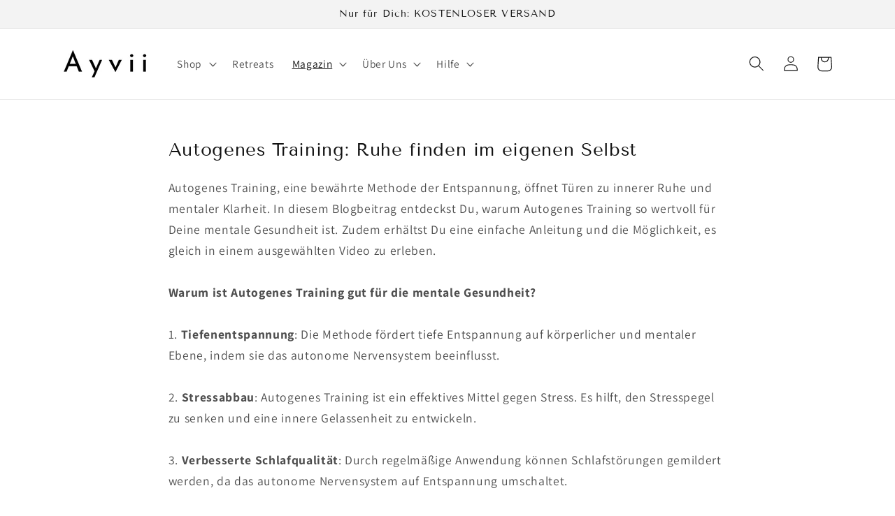

--- FILE ---
content_type: text/javascript
request_url: https://cdn-sf.vitals.app/assets/js/sm36.f21bd3ef78d00711ad6a.chunk.bundle.js
body_size: 14977
content:
(window.webpackChunkvitalsLibrary=window.webpackChunkvitalsLibrary||[]).push([[5916],{89994:(t,e,i)=>{"use strict";i.d(e,{A:()=>s});var n=i(58578);var o=i.n(n);var a=i(63543);var r=o()(!1);r.i(a.A);r.push([t.id,".Vtl-NewVolumeDiscountRadio{display:flex;flex-direction:column;max-width:44rem}.Vtl-NewVolumeDiscountRadio--SubmitAttempted .Vtl-NewVolumeDiscountRadio__VariantSelector--Invalid .Vtl-Dropdown__Header{border-color:red}.Vtl-NewVolumeDiscountRadio .Vtl-Dropdown{max-width:100%}.Vtl-NewVolumeDiscountRadio__Submit{padding:var(--vtl-space-16) var(--vtl-space-32);appearance:none;border:none;display:flex;justify-content:center;gap:1ch}.Vtl-NewVolumeDiscountRadio__Submit--Enabled{cursor:pointer}.Vtl-NewVolumeDiscountRadio__Submit--Disabled{opacity:.5;cursor:not-allowed}.Vtl-NewVolumeDiscountRadio__TierHighlight{position:absolute;line-height:calc(1em + 4px);font-size:14px;transform:translateY(-125%);font-weight:bold}.Vtl-NewVolumeDiscountRadio__TierItem{border:1px solid #cecece;position:relative}.Vtl-NewVolumeDiscountRadio__TierItem--NotSelected *{cursor:pointer}.Vtl-NewVolumeDiscountRadio__TierList{list-style:none;margin:.5em 0 var(--vtl-space-16);padding:0;display:flex;flex-direction:column;gap:var(--vtl-space-16)}.Vtl-NewVolumeDiscountRadio__TierList--SaveAmountLabelHidden{gap:var(--vtl-space-12)}.Vtl-NewVolumeDiscountRadio__TierLabel{display:flex;align-items:center;margin-bottom:0;padding:var(--vtl-space-16)}.Vtl-NewVolumeDiscountRadio__TierItem--WithVariants .Vtl-NewVolumeDiscountRadio__TierLabel{padding-bottom:var(--vtl-space-0)}.Vtl-NewVolumeDiscountRadio__LabelWrapper{flex:1;line-height:1.2}.Vtl-NewVolumeDiscountRadio__LabelHeader{display:grid;grid-template-columns:1fr auto;column-gap:var(--vtl-space-8);align-items:center;line-height:22px}.Vtl-NewVolumeDiscountRadio__LabelHeaderLeft{display:flex;flex-direction:column;gap:var(--vtl-space-2);min-width:0}.Vtl-NewVolumeDiscountRadio__LabelTitleRow{display:flex;align-items:center;gap:var(--vtl-space-4);flex-wrap:wrap}.Vtl-NewVolumeDiscountRadio__PriceCol{display:flex;flex-direction:column;justify-content:center;align-items:flex-end;text-align:right;white-space:nowrap;gap:var(--vtl-space-2)}.Vtl-NewVolumeDiscountRadio__Badge{background-color:#5d5f5e;color:#fff;padding:var(--vtl-space-2) var(--vtl-space-6);border-radius:var(--vtl-space-12);font-size:12px;font-weight:600;white-space:normal;word-break:break-word}.Vtl-NewVolumeDiscountRadio__LabelSubtitle{font-size:14px}.Vtl-NewVolumeDiscountRadio__LabelContainer{display:flex;justify-content:space-between;text-align:right}.Vtl-NewVolumeDiscountRadio .Vtl-NewVolumeDiscountRadio__Radio{appearance:none;background-color:var(--form-background);margin:3px 1ch 0 0;font:inherit;color:currentColor;width:18px;height:18px;border:.15em solid currentColor;border-radius:50%;transform:translateY(-0.075em);display:grid;place-content:center;aspect-ratio:1/1;padding:0}.Vtl-NewVolumeDiscountRadio__Radio::before{content:\"\";width:10px;height:10px;aspect-ratio:1/1;border-radius:50%;transform:scale(0);transition:120ms transform ease-in-out;box-shadow:inset 1em 1em #8c9196}.Vtl-NewVolumeDiscountRadio__Radio:checked::before{transform:scale(1)}.Vtl-NewVolumeDiscountRadio__Label{text-transform:capitalize;background:rgba(140,145,150,.5333333333);padding:var(--vtl-space-4) var(--vtl-space-12);font-size:14px;position:absolute;top:0;right:15px;transform:translate(0, -50%);white-space:nowrap}.Vtl-NewVolumeDiscountRadio__TotalPrice,.Vtl-NewVolumeDiscountRadio__ItemPriceWithoutDiscount{text-decoration:line-through;color:#6f6f6f;line-height:.75em;font-size:14px}.Vtl-NewVolumeDiscountRadio__LabelName{display:flex;flex-direction:column;justify-content:flex-end;font-size:12px}.Vtl-NewVolumeDiscountRadio__Name{text-align:center;margin:.5em 0}.Vtl-NewVolumeDiscountRadio__Name~.Vtl-NewVolumeDiscountRadio__TierList{margin-top:0}.Vtl-NewVolumeDiscountRadio__TotalPrice,.Vtl-NewVolumeDiscountRadio__ItemPriceWithDiscount{font-size:16px}.Vtl-NewVolumeDiscountRadio__LabelHeaderTotalValue,.Vtl-NewVolumeDiscountRadio__LabelHeaderQuantity,.Vtl-NewVolumeDiscountRadio__ItemPriceWithDiscount,.Vtl-NewVolumeDiscountRadio__LabelHeaderQuantityInterval,.Vtl-NewVolumeDiscountRadio__TotalDiscountedPrice{font-weight:bold}.Vtl-NewVolumeDiscountRadio__Variants{list-style:none;display:flex;flex-direction:column;gap:var(--vtl-space-8);padding:var(--vtl-space-6) var(--vtl-space-16) var(--vtl-space-16) var(--vtl-space-16)}.Vtl-NewVolumeDiscountRadio__VariantsItem{display:flex;gap:1ch;align-items:center}.Vtl-NewVolumeDiscountRadio__VariantsItemNumber{font-size:12px}.Vtl-VolumeDiscountRadio{display:flex;flex-direction:column;max-width:44rem}.Vtl-VolumeDiscountRadio--SubmitAttempted .Vtl-VolumeDiscountRadio__VariantSelector--Invalid .Vtl-Dropdown__Header{border-color:red}.Vtl-VolumeDiscountRadio__Submit{padding:16px 32px;appearance:none;border:none;display:flex;justify-content:center;gap:1ch}.Vtl-VolumeDiscountRadio__Submit--Enabled{cursor:pointer}.Vtl-VolumeDiscountRadio__Submit--Disabled{opacity:.5;cursor:not-allowed}.Vtl-VolumeDiscountRadio__TierHighlight{position:absolute;line-height:calc(1em + 4px);font-size:14px;transform:translateY(-125%);font-weight:bold}.Vtl-VolumeDiscountRadio__TierItem{border:1px solid #cecece;padding:16px;position:relative}.Vtl-VolumeDiscountRadio__TierItem--NotSelected *{cursor:pointer}.Vtl-VolumeDiscountRadio__TierList{list-style:none;margin:0;padding:0;display:flex;flex-direction:column;gap:20px;margin-bottom:16px}.Vtl-VolumeDiscountRadio__TierList--SaveAmountLabelHidden{gap:12px}.Vtl-VolumeDiscountRadio__TierLabel{display:flex;align-items:baseline;margin-bottom:0}.Vtl-VolumeDiscountRadio__LabelWrapper{flex:1;line-height:1.2}.Vtl-VolumeDiscountRadio__LabelContainer{display:flex;justify-content:space-between;text-align:right}.Vtl-VolumeDiscountRadio .Vtl-VolumeDiscountRadio__Radio{appearance:none;background-color:var(--form-background);margin:0 1ch 0 0;font:inherit;color:currentColor;width:18px;height:18px;border:.15em solid currentColor;border-radius:50%;transform:translateY(-0.075em);display:grid;place-content:center;aspect-ratio:1/1;padding:0}.Vtl-VolumeDiscountRadio__Radio::before{content:\"\";width:10px;height:10px;aspect-ratio:1/1;border-radius:50%;transform:scale(0);transition:120ms transform ease-in-out;box-shadow:inset 1em 1em #8c9196}.Vtl-VolumeDiscountRadio__Radio:checked::before{transform:scale(1)}.Vtl-VolumeDiscountRadio__TotalSave{text-transform:capitalize;background:rgba(140,145,150,.5333333333);padding:2px 14px;font-size:16px;position:absolute;bottom:0;left:50%;transform:translate(-50%, 50%);white-space:nowrap}.Vtl-VolumeDiscountRadio__ItemPriceWithoutDiscount{text-decoration:line-through;color:#6f6f6f;line-height:.75em;font-size:14px}.Vtl-VolumeDiscountRadio__LabelName{display:flex;flex-direction:column;justify-content:flex-end;font-size:12px}.Vtl-VolumeDiscountRadio__TotalPrice,.Vtl-VolumeDiscountRadio__ItemPriceWithDiscount{font-size:16px}.Vtl-VolumeDiscountRadio__LabelHeaderTotalValue,.Vtl-VolumeDiscountRadio__LabelHeaderQuantity,.Vtl-VolumeDiscountRadio__ItemPriceWithDiscount,.Vtl-VolumeDiscountRadio__LabelHeaderQuantityInterval,.Vtl-VolumeDiscountRadio__TotalPrice{font-weight:bold}.Vtl-VolumeDiscountRadio__Variants{list-style:none;margin:0;display:flex;flex-direction:column;gap:4px;padding:0 0 0 4px;margin-top:6px}.Vtl-VolumeDiscountRadio__VariantsItem{display:flex;gap:1ch;align-items:center}.Vtl-VolumeDiscountRadio__VariantsItemNumber{font-size:12px}",""]);const s=r},8398:(t,e,i)=>{"use strict";i.d(e,{A:()=>a});var n=i(58578);var o=i.n(n)()(!1);o.push([t.id,".Vtl-TableContent__Container{margin-bottom:var(--vtl-space-20);overflow:hidden;line-height:140%;border-style:solid;max-width:44rem}.Vtl-TableContent__Title{display:flex;justify-content:center;padding:var(--vtl-space-16);text-align:center}.Vtl-TableContent__Row{display:flex;flex-wrap:wrap;justify-content:space-between;cursor:pointer;border-top-style:solid}.Vtl-TableContent__Row--WrappedRow{display:block}.Vtl-TableContent__Row--Disabled{cursor:not-allowed}.Vtl-TableContent__Item{box-sizing:border-box;padding:var(--vtl-space-12)}.Vtl-TableContent__RightColumnItem{display:flex;flex-direction:column;gap:var(--vtl-space-4);align-items:flex-end}.Vtl-TableContent__RightColumnItem--Wrapped{align-items:start}.Vtl-TableContent__RightColumnItem span{margin:var(--vtl-space-0);padding:var(--vtl-space-0)}.Vtl-TableContent__Discount--Wrapped{align-self:start}",""]);const a=o},15539:(t,e,i)=>{"use strict";i.d(e,{A:()=>a});var n=i(58578);var o=i.n(n)()(!1);o.push([t.id,".vtl-ub-vd-widget{position:relative;width:100%;clear:both}.vtl-ub-vd-widget .vtl-ub-vd-widget__loading-area{position:absolute !important;top:0;left:0;z-index:1000;width:100%;height:100%;background-color:rgba(255,255,255,.7)}.vtl-ub-vd-widget .vtl-ub-vd-widget__loading-area:empty{display:none}#bundle-volume-discounts{clear:both}.vtl-ub-vd-widget__content{width:100%}.vtl-ub-vd-badges-widget__title{width:100%;text-align:center;padding:.6rem 0}.vtl-ub-vd-badges-widget__slider-wrapper{position:relative}.vtl-ub-vd-badges-widget__slider{overflow:hidden;position:relative;margin-top:.5rem;margin-bottom:.5rem}.vtl-ub-vd-badges-widget__slider--mobile{padding:.5rem 0 1rem}.vtl-ub-vd-badges-widget__slider-content{display:flex}.vtl-ub-vd-widget__item:hover{text-shadow:0 0 .01px #000}.vtl-ub-vd-svg-badge,.vtl-ub-vd-simple-badge{border:1px solid gray;padding:.5rem;display:flex;flex-direction:column;vertical-align:top;text-align:center;justify-content:center;max-height:110px;line-height:1.4;text-decoration:none;border-radius:3px}.vtl-ub-vd-svg-badge,.vtl-ub-vd-simple-badge:last-child{margin-right:0}.vtl-ub-vd-simple-badge:hover{cursor:pointer;opacity:1}.rte a.vtl-ub-vd-simple-badge:not(.btn){padding:1rem}.rte a.vtl-ub-vd-svg-badge:not(.btn),.vtl-ub-vd-svg-badge{padding:0;border:0}.vtl-ub-vd-svg-badge:focus{outline:none;border:1px solid #dadada}.vtl-ub-vd-badges-widget__slider-arrow{position:absolute;top:50%;transform:translateY(-50%);z-index:2;display:none;width:40px;height:40px;border:1px solid #dadada;background-color:#fff;background-repeat:no-repeat;background-position:center;border-radius:50%;opacity:.6;cursor:pointer;font-size:16px;line-height:0}.vtl-ub-vd-badges-widget__slider-arrow svg{width:1em;height:1em}.vtl-ub-vd-badges-widget__slider-arrow:hover{display:block !important;opacity:1;box-shadow:1px 1px 5px rgba(0,0,0,.15);border:1px solid #fff}.vtl-ub-vd-badges-widget__slider-arrow:disabled:hover{opacity:.3}.vtl-ub-vd-badges-widget__slider-arrow:focus{outline:none;border:3px solid currentColor}.vtl-ub-vd-badges-widget__slider-arrow--prev{left:-20px}.vtl-ub-vd-badges-widget__slider-arrow--next{right:-20px}@media only screen and (max-width: 768px){.vtl-ub-vd-badges-widget__slider{overflow-x:auto;position:relative}.vtl-ub-vd-badges-widget__slider-arrow{display:none}}",""]);const a=o},35973:t=>{var e='undefined'!=typeof Element;var i='function'==typeof Map;var n='function'==typeof Set;var o='function'==typeof ArrayBuffer&&!!ArrayBuffer.isView;function a(t,r){if(t===r)return!0;if(t&&r&&'object'==typeof t&&'object'==typeof r){if(t.constructor!==r.constructor)return!1;var s,l,d;if(Array.isArray(t)){if((s=t.length)!=r.length)return!1;for(l=s;0!==l--;)if(!a(t[l],r[l]))return!1;return!0}var c;if(i&&t instanceof Map&&r instanceof Map){if(t.size!==r.size)return!1;c=t.entries();for(;!(l=c.next()).done;)if(!r.has(l.value[0]))return!1;c=t.entries();for(;!(l=c.next()).done;)if(!a(l.value[1],r.get(l.value[0])))return!1;return!0}if(n&&t instanceof Set&&r instanceof Set){if(t.size!==r.size)return!1;c=t.entries();for(;!(l=c.next()).done;)if(!r.has(l.value[0]))return!1;return!0}if(o&&ArrayBuffer.isView(t)&&ArrayBuffer.isView(r)){if((s=t.length)!=r.length)return!1;for(l=s;0!==l--;)if(t[l]!==r[l])return!1;return!0}if(t.constructor===RegExp)return t.source===r.source&&t.flags===r.flags;if(t.valueOf!==Object.prototype.valueOf)return t.valueOf()===r.valueOf();if(t.toString!==Object.prototype.toString)return t.toString()===r.toString();if((s=(d=Object.keys(t)).length)!==Object.keys(r).length)return!1;for(l=s;0!==l--;)if(!Object.prototype.hasOwnProperty.call(r,d[l]))return!1;if(e&&t instanceof Element)return!1;for(l=s;0!==l--;)if(('_owner'!==d[l]&&'__v'!==d[l]&&'__o'!==d[l]||!t.$$typeof)&&!a(t[d[l]],r[d[l]]))return!1;return!0}return t!=t&&r!=r}t.exports=function(t,e){try{return a(t,e)}catch(t){if((t.message||'').match(/stack|recursion/i)){console.warn('react-fast-compare cannot handle circular refs');return!1}throw t}}},40954:(t,e,i)=>{"use strict";i.r(e);i.d(e,{D85:()=>Nt});var n=i(21076);var o=i(8302);var a=i(46757);var r=i(10554);var s=i(98076);var l=i(57798);var d=i(58836);var c=i(56497);var u=i(35859);var h=i.n(u);var v=i(83297);var p=i(45427);const m=(0,u.createContext)(void 0);function b(t){return t.X65}function g(t){const e=(0,u.useContext)(m);if(!e)throw new Error('using a73 outside of context');return e(t)}var f=i(98932);var _=i(42913);var y=i(60718);var V=i(20593);var w=i(99903);var x=i(71204);const T=y.A.toString();const D=(0,u.memo)(function({disabled:t,loading:e,onClick:i}){(0,_.OV)('spinner',T);const[n,o]=(0,x.N)(l.X.G55);const{o72:a,s82:r,y12:s}=g(b);const c=r!==V.zm.P60||(0,w.F5)();const h=(0,u.useMemo)(()=>(0,v.Iy)(s),[s]);return(0,d.FD)("button",{type:"submit",className:h('Submit',{Loading:!!e,Disabled:!!t||!c,Enabled:!t}),disabled:t||!c,onClick:i,children:[c?a:n(o.m26),e&&(0,d.Y)("div",{className:h('Spinner'),children:(0,d.Y)(f.DU,{})})]})});var $=i(91455);var L=i(50889);var R=i(96869);const N=(0,u.memo)(function({customText:t,variablesReplacer:e}){return(0,d.Y)(R.H,{customText:t,dataVariableReplacer:e})});const M=(0,u.memo)(({tier:t,selectedVariantIds:e,qtyInterval:i,tierIndex:n})=>{var o;const{X56:a,S34:s,I43:l,v46:c,T29:h,I66:p,v72:m,t18:f,A72:_,v41:y,s80:w,j71:x,h10:T,D30:D,A48:M,G2:B,e18:F,G3:S,y12:C}=g(b);const Y=(0,u.useMemo)(()=>(0,v.Iy)(C),[C]);const I=(0,u.useMemo)(()=>e.map(t=>{var e;return null!==(e=s.find(e=>t===e.Y73))&&void 0!==e?e:m}),[m,e,s]);const q=(0,u.useMemo)(()=>{var t;if(!I.length||!I[0])return!1;const e=null===(t=I[0])||void 0===t?void 0:t.W55;return!I.find(t=>(null==t?void 0:t.W55)!==e)},[I]);const X=q?null===(o=I[0])||void 0===o?void 0:o.W55:m.W55;const P=(0,$.I)(X,t.value,a);const A=(0,u.useMemo)(()=>I.reduce((t,e)=>t+e.W55,0),[I]);const k=(0,u.useMemo)(()=>I.reduce((e,i)=>e+(0,$.I)(i.W55,t.value,a),0),[I,t.value,a]);const W=A-k;const H=(0,u.useMemo)(()=>({quantity:(0,d.Y)("span",{className:Y('LabelHeaderQuantity'),children:t.qty}),price_total:(0,d.Y)(L.e,{className:Y('LabelHeaderTotalValue'),value:k/100,shouldConvert:!1,shouldRound:!1}),discount_amount:a===V.Sv.P56?(0,d.Y)(L.e,{className:Y('LabelHeaderTotalValue'),value:t.value,shouldConvert:!r.b.T69.w52(),shouldRound:!1}):(0,d.FD)("span",{className:Y('LabelHeaderTotalValue'),children:[t.value,"%"]}),discount_total:(0,d.Y)(L.e,{className:Y('LabelHeaderTotalValue'),value:W/100,shouldConvert:!1,shouldRound:!1}),price_each:(0,d.Y)(L.e,{className:Y('LabelHeaderTotalValue'),value:P/100,shouldConvert:!1,shouldRound:!1}),quantity_interval:(0,d.Y)("span",{className:Y('LabelHeaderQuantityInterval'),children:i[t.qty]})}),[Y,P,i,t.qty,t.value,k,W,a]);const G=(0,u.useMemo)(()=>(0,v.T7)({R53:n,h10:T,s80:w,v41:y,T29:h}),[n,T,y,w,h]);const j=!(D&&void 0===n);const{title:E,badge:K,subtitle:O,label:z}=(0,u.useMemo)(()=>(0,v.QC)(n,x),[n,x]);return C?(0,d.FD)("div",{className:Y('LabelWrapper'),children:[(0,d.FD)("div",{className:Y('LabelHeader'),children:[(0,d.FD)("div",{className:Y('LabelHeaderLeft'),children:[(0,d.FD)("div",{className:Y('LabelTitleRow'),children:[(0,d.Y)("div",{className:Y('LabelTitle'),children:(0,d.Y)(N,{customText:E,variablesReplacer:H})}),K&&(0,d.Y)("div",{className:Y('Badge'),children:(0,d.Y)(R.H,{customText:K,dataVariableReplacer:H})})]}),O&&(0,d.Y)("div",{className:Y('LabelSubtitle'),children:(0,d.Y)(R.H,{customText:O,dataVariableReplacer:H})})]}),(0,d.Y)("div",{className:Y('PriceCol'),children:B?(0,d.FD)(d.FK,{children:[(0,d.Y)("div",{className:Y('ItemPriceWithDiscount'),children:(0,d.Y)(L.e,{value:P/100,shouldConvert:!1,shouldRound:!1})}),0!==t.value&&(0,d.Y)("div",{className:Y('ItemPriceWithoutDiscount'),children:(0,d.Y)(L.e,{value:X/100,shouldConvert:!1,shouldRound:!1})})]}):(0,d.FD)(d.FK,{children:[(0,d.Y)("div",{className:Y('TotalDiscountedPrice'),children:(0,d.Y)(L.e,{value:k/100,shouldConvert:!1,shouldRound:!1})}),!F&&0!==t.value&&(0,d.Y)("div",{className:Y('TotalPrice'),children:(0,d.Y)(L.e,{value:A/100,shouldConvert:!1,shouldRound:!1})})]})})]}),z&&(0,d.Y)("div",{className:Y('Label'),children:(0,d.Y)(R.H,{customText:z,dataVariableReplacer:H})})]}):(0,d.FD)("div",{className:Y('LabelWrapper'),children:[!!(l&&l>0&&l===t.qty)&&(0,d.Y)("div",{className:Y('TierHighlight'),children:c}),(0,d.Y)("div",{className:Y('LabelHeader'),children:(0,d.Y)(N,{customText:G,variablesReplacer:H})}),j&&(0,d.FD)(d.FK,{children:[q&&I.length&&!M&&(0,d.FD)("div",{className:Y('LabelContainer','PerItem'),children:[(0,d.Y)("div",{className:Y('LabelName'),children:_}),(0,d.FD)("div",{className:Y('LabelValue'),children:[(0,d.Y)("div",{className:Y('ItemPriceWithoutDiscount'),children:(0,d.Y)(L.e,{value:X/100,shouldConvert:!1,shouldRound:!1})}),(0,d.Y)("div",{className:Y('ItemPriceWithDiscount'),children:(0,d.Y)(L.e,{value:P/100,shouldConvert:!1,shouldRound:!1})})]})]}),!B&&(0,d.FD)("div",{className:Y('LabelContainer','Total'),children:[(0,d.Y)("div",{className:Y('LabelName'),children:f}),(0,d.Y)("div",{className:Y('LabelValue'),children:(0,d.Y)("div",{className:Y('TotalPrice'),children:(0,d.Y)(L.e,{value:k/100,shouldConvert:!1,shouldRound:!1})})})]}),!S&&(0,d.FD)("div",{className:Y('TotalSave'),children:[p,":",' ',(0,d.Y)(L.e,{value:W/100,shouldConvert:!1,shouldRound:!1})]})]})]})});var B=i(49547);const F=(0,u.memo)(function({onTierSelected:t,tier:e,isSelected:i,selectedVariantIds:n,qtyInterval:o,tierIndex:a}){const{S34:r,Y73:s,I43:l,q64:c,y11:h,s82:p,y12:m}=g(b);const f=`variant-selector-${s}`;const _=`${f}-${e.qty}`;const y=(0,u.useMemo)(()=>(0,v.Iy)(m),[m]);const w=(0,u.useMemo)(()=>i&&r.length>1&&p!==V.zm.P60,[i,r,p]);const x=(0,u.useCallback)(()=>{t(Array.from(new Array(e.qty)).map((t,i)=>p===V.zm.N38&&n[0]?n[0]:n[i]?n[i]:h[c]<e.qty?0:c))},[c,t,n,e.qty,h,p]);const T=(0,u.useMemo)(()=>n.length>e.qty?n.slice(0,e.qty):n.length<e.qty?(0,v.cN)(n.concat(Array.from(new Array(e.qty-n.length)).fill(0)),h,p===V.zm.N38?n[0]:c):n,[c,n,e.qty,h,p]);const D=(0,u.useCallback)(e=>{t(e)},[t]);return(0,d.FD)("li",{className:y('TierItem',{Selected:i,NotSelected:!i,Highlighted:l===e.qty,WithVariants:w}),children:[(0,d.FD)("label",{htmlFor:_,className:y('TierLabel'),children:[(0,d.Y)("input",{type:"radio",id:_,name:f,className:y('Radio'),value:e.qty,onChange:x,checked:i}),(0,d.Y)(M,{tierIndex:a,qtyInterval:o,tier:e,selectedVariantIds:T})]}),w&&(0,d.Y)(B.u,{selectedVariantIds:T,tier:e,onVariantChange:D,variants:r,variantQuantities:h,variantSelectorType:p,radioWithSubtitle:m})]})});var S=i(13515);var C=i(96649);var Y=i(89994);var I=i(45201);const q={qty:1,value:0};const X=(0,u.memo)(function({onTierUpdate:t,onSubmit:e}){const{X85:i,P57:n,q64:o,I43:a,y11:r,D30:s,v47:l,G3:c,j72:h,h12:p,y12:m}=g(b);const y=(0,u.useMemo)(()=>(0,v.Iy)(m),[m]);const w=(0,u.useRef)(o);const[x,T]=(0,u.useState)(!1);const $=(0,u.useMemo)(()=>s?[q,...n]:n,[s,n]);const[L,R]=(0,u.useState)(()=>{if(!(null==$?void 0:$.length))return[];const t=h?$.find(t=>t.qty===a):null;const e=null!=t?t:$[0];return Array.from(new Array(e.qty)).map(()=>0)});const N=(0,u.useCallback)(t=>{const e=(0,v.cN)(t,r,o);R(e)},[o,r]);(0,u.useEffect)(()=>{R(t=>{if(s&&l&&!p&&o!==w.current){w.current=o;return[o]}const e=(0,v.cN)(t.map(t=>w.current===t?0:t),r,o);w.current=o;return e})},[o,r,s,l,p]);(0,u.useEffect)(()=>{t(L);T(!1)},[t,L]);const[M,B]=(0,u.useState)(!1);const X=(0,u.useMemo)(()=>!L.length||L.findIndex(t=>0===t)>-1,[L]);const P=(0,u.useMemo)(()=>n.length>0&&!l,[n.length,l]);const A=(0,u.useCallback)(t=>{t.preventDefault();t.stopPropagation();T(!0);if(!X){B(!0);e().finally(()=>B(!1))}},[e,X]);!function(){const{L72:t,D55:e,L77:i,N66:n,L0:o,D29:a,T61:r,X10:s,s83:l,i38:d,G1:c,q44:h,y12:p,y13:m,l46:y,s84:w,i39:x,v48:T,y14:D,G4:$,v49:L}=g(b);const R=(0,u.useMemo)(()=>(0,v.Iy)(p),[p]);const N=(0,u.useMemo)(()=>({L72:(0,S.K6)(t),L77:(0,S.K6)(i||'ffffff'),D55:(0,S.K6)(e||'000000'),y13:(0,S.K6)(m),l46:(0,S.K6)(y),s84:(0,S.K6)(w),i39:(0,S.K6)(x),T61:(0,S.K6)(r),X10:(0,S.K6)(s),s83:(0,S.K6)(l),i38:(0,S.K6)(d),G1:(0,S.K6)(c),q44:(0,S.K6)(h),v48:(0,S.K6)(T),y14:(0,S.K6)(D),G4:(0,S.K6)($),v49:(0,S.K6)(L)}),[t,i,e,m,y,w,x,r,s,l,d,c,h,T,D,$,L]);const M=(0,u.useMemo)(()=>{const t=p?N.y13:N.L72;return(0,C.R)(t)?'#ffffff':'#000000'},[N.L72,N.y13,p]);const B=(0,u.useMemo)(()=>`\n\t\t.${R('Spinner')} .${(0,f.Fj)()} {\n\t\t\tborder-color: ${(0,S.cH)(N.D55,.2)};\n\t\t\tborder-left-color: ${N.D55};\n\t\t}`,[N.D55,R]);const F=(0,u.useMemo)(()=>n===V.qK.Outline?`.${R('Submit')} {\n\t\t\tborder:1px solid ${N.L77};\n\t\t\tbackground-color: transparent;\n\t\t\tcolor: ${N.D55};\n\t\t}`:`.${R('Submit')} {\n\t\t\tbackground-color: ${N.L77};\n\t\t\tcolor: ${N.D55};\n\t\t}`,[N.L77,n,N.D55,R]);const q=(0,u.useMemo)(()=>{const t=p?N.y13:N.L72;return`\n\t\t${p?'':`.${R('TierItem')}--Highlighted { padding-top:32px }`}\n\t\t.${R('TierHighlight')} {\n\t\t\tcolor: ${t};\n\t\t}\n\t\t`},[N.L72,N.y13,R,p]);const X=(0,u.useMemo)(()=>{const t=(0,I.gN)();return`\n\t\t\t.${R('VariantSelector')} {\n\t\t\t\tbackground-color: #${t.n41};\n\t\t\t\tcolor: #${t.B22};\n            }\n\t\t\t.${R()} select.${R('VariantSelector')} {\n\t\t\t\tbackground-image:\n\t\t\t\t\tlinear-gradient(45deg,  transparent 55%, #${t.B22} 50%, #${t.B22} calc(50% + 1px), transparent calc(50% + 2px)),\n\t\t\t\t\tlinear-gradient(-45deg, transparent 55%, #${t.B22} 50%, #${t.B22} calc(50% + 1px), transparent calc(50% + 2px));\n\t\t\t}\n\t\t\t.${R()} .Vtl-Dropdown.${R('VariantSelector')} .Vtl-Dropdown__Header-ArrowContainer svg path {\n\t\t\t\tfill: #${t.B22};\n\t\t\t}\n\t\t\t.${R()} .Vtl-Dropdown.${R('VariantSelector')} .Vtl-Dropdown__Header,\n\t\t \t.${R('VariantSelector')}-Portal .Vtl-Dropdown__Portal-List {\n\t\t\t\tbackground-color: #${t.n41};\n\t\t\t\tcolor: #${t.B22};\n\t\t\t}\n            `},[R]);const P=(0,u.useMemo)(()=>p?`\n\t\t\t\t.${R('TierItem')}--Selected {\n\t\t\t\t\tbackground: ${N.y13};\n\t\t\t\t\tborder-color: ${N.l46};\n\t\t\t\t}\n\t\t\t\t.${R('TierItem')}--Selected .${R('Radio')} {\n\t\t\t\t\tborder-color: ${N.l46};\n\t\t\t\t}\n\t\t\t\t.${R('TierItem')}--Selected .${R('Radio')}::before {\n\t\t\t\t\tcolor: ${N.l46};\n\t\t\t\t\tbox-shadow: inset 1em 1em ${N.l46};\n\t\t\t\t}\n\t\t\t.${R('TierItem')}:not(.${R('TierItem')}--Selected) {\n\t\t\t\tbackground: ${N.s84};\n\t\t\t\tborder-color: ${N.i39};\n\t\t\t}\n\t\t\t.${R('TotalSave')} {\n\t\t\t\tbackground-color: ${N.y13};\n\t\t\t\tcolor: ${M};\n\t\t\t}\n\t\t`:`\n\t\t.${R('TierItem')}--Selected {\n\t\t\tbackground: ${N.L72}15;\n\t\t\tborder-color: ${N.L72};\n\t\t}\n\t\t.${R('TierItem')}--Selected .${R('Radio')} {\n\t\t\tborder-color: ${N.L72};\n\t\t}\n\t\t.${R('TierItem')}--Selected .${R('Radio')}::before {\n\t\t\tcolor: ${N.L72};\n\t\t\tbox-shadow: inset 1em 1em ${N.L72};\n\t\t}\n\t\t.${R('TotalSave')} {\n\t\t\tbackground-color: ${N.L72};\n\t\t\tcolor: ${M};\n\t\t}\n\t`,[N.L72,M,R,p,N.y13,N.l46,N.s84,N.i39]);const A=(0,u.useMemo)(()=>`\n\t\t\t.${R('TotalSave')} {\n\t\t\t\tborder-radius: min(${o}px, 10px);\n\t\t\t}\n\t\t\t.${R('TierHighlight')} {\n\t\t\t\tborder-bottom-left-radius: min(${o}px, 10px);\n\t\t\t\tborder-bottom-right-radius: min(${o}px, 10px);\n\t\t\t}\n\t\t\t.${R('Label')},\n\t\t\t.${R('Submit')},\n\t\t\t.${R('TierItem')} {\n\t\t\t\tborder-radius: ${o}px;\n\t\t\t\tborder-width: ${a}px;\n\t\t\t}\n\t\t`,[R,o,a]);const k=(0,u.useMemo)(()=>`\n\t\t\t.${R('Name')} {\n\t\t\t\tbackground: ${N.T61};\n\t\t\t\tcolor: ${N.X10};\n\t\t\t}\n\t\t`,[N.T61,N.X10,R]);const W=(0,u.useMemo)(()=>N.s83&&N.i38?`\n\t\t\t.${R('Badge')} {\n\t\t\t\tbackground-color: ${N.i38};\n\t\t\t\tcolor: ${N.s83};\n\t\t\t}\n\t\t\t.${R('Label')} {\n\t\t\t\tbackground-color: ${N.i38};\n\t\t\t\tcolor: ${N.s83};\n\t\t\t}\n\t\t`:'',[N.s83,N.i38,R]);const H=(0,u.useMemo)(()=>N.G1&&N.q44?`\n\t\t\t.${R('Label')} {\n\t\t\t\tbackground-color: ${N.q44};\n\t\t\t\tcolor: ${N.G1};\n\t\t\t}\n\t\t`:'',[N.G1,N.q44,R]);const G=(0,u.useMemo)(()=>p?`\n\t\t\t.${R('LabelTitle')} {\n\t\t\t\tcolor: ${N.v48};\n\t\t\t}\n\t\t\t.${R('LabelSubtitle')} {\n\t\t\t\tcolor: ${N.y14};\n\t\t\t}\n\t\t\t.${R('TotalDiscountedPrice')},\n\t\t\t.${R('ItemPriceWithDiscount')} {\n\t\t\t\tcolor: ${N.G4};\n\t\t\t}\n\t\t\t.${R('TotalPrice')},\n\t\t\t.${R('ItemPriceWithoutDiscount')} {\n\t\t\t\tcolor: ${N.v49};\n\t\t\t}\n\t\t`:'',[p,N.v48,N.y14,N.G4,N.v49,R]);(0,_.OV)("VolumeDiscountRadioCss",Y.A.toString()+A+X+P+F+B+q+k+W+H+G)}();return(0,d.FD)("form",{className:y({modifiers:{SubmitAttempted:x}}),onSubmit:A,children:[i&&!!i.trim().length&&(0,d.Y)("h3",{className:y('Name'),children:i}),(0,d.FD)("ul",{className:y('TierList',{SaveAmountLabelHidden:c}),children:[!!s&&(0,d.Y)(F,{onTierSelected:N,selectedVariantIds:L,tier:q,isSelected:1===L.length,qtyInterval:(0,v.hX)($)}),n.map((t,e)=>(0,d.Y)(F,{onTierSelected:N,selectedVariantIds:L,tier:t,tierIndex:e,isSelected:t.qty===L.length,qtyInterval:(0,v.hX)($)},t.qty))]}),P&&(0,d.Y)(D,{onClick:A,loading:M})]})});var P=i(37902);var A=i(25254);var k=i(72325);var W=i(39235);var H=i(27182);var G=i(68748);var j=i(95956);var E=i(30607);var K=i(71683);var O=i(25172);var z=i.n(O);var U=i(31592);var Q=i(17466);var J=i(95731);var Z=i(47730);var tt=i(2924);var et=i(92767);var it=i(19661);var nt=i(55690);var ot=i(31156);var at=i(60317);var rt=i(75541);var st=i(15539);class lt extends it.X{constructor(t){super();this.U66=z()();this.T20=z()();this.L28=z()();this.o77=(0,I.gN)();this.G25=!1;this.L29=t}D56(){}H65(){var t,e,i,n;const a=`\n            <div class="${ot.Nz}" data-track-${o.Zt.S0}="${l.X.G55}" data-track-${o.Zt.T78}="${o.pF.i70}" data-track-${o.Zt.Q31}-${o.QB.G76}="${(0,Z.mz)()}" data-track-${o.Zt.Q31}-${o.QB.T77}="${A.B.M70().Y73}">\n                <div class="vtl-ub-vd-widget__content"></div>\n                <div class="vtl-ub-vd-widget__loading-area"></div>\n            </div>\n        `;this.U66=r.b.V29.B65({S13:l.X.B12,E6:'.vtl-ub-vd-widget',S14:et.uk.T68,X66:a});this.T20=this.U66.find('.vtl-ub-vd-widget__content');(0,at.EL)(`.${ot.Nz}`,{hasState:!!A.B.M70(),P57:null===(t=A.B.M70())||void 0===t?void 0:t.P57,X40:null===(e=A.B.M70())||void 0===e?void 0:e.X40,y11:null===(i=A.B.M70())||void 0===i?void 0:i.y11,T29:null===(n=A.B.M70())||void 0===n?void 0:n.T29})}F33(){this.L28=this.U66.find('.vtl-ub-vd-widget__loading-area')}K15(){this.D57()}P51(){return this.U66}Y40(){this.T20.html('');this.U66.hide()}D57(){this.T20.find(".vtl-ub-vd-widget__item, .Vtl-TableContent__Row").each((t,e)=>{const i=z()(e);i.off('click').on('click',t=>this.N67(t,i))});window.addEventListener('beforeunload',()=>this.L28.hide())}N67(t,e){t.preventDefault();if(!(0,w.F5)())return;this.P19();const i=e.data('qty');const n=r.b.T72.r74();const o=(0,tt.dh)(n,i);(0,nt.i)(l.X.D71)&&r.b.T73.r47({eventName:'fireATCPixelForCurrentVariant',args:[o.quantity]});this.y36([o])}y36(t){return(0,n.sH)(this,void 0,void 0,function*(){var e;if(0===t.length)return;const i=r.b.T72.w46();if(!i)return;const n=i.Y73;const a={eid:A.B.M70().Y73,ptid:o.Bw.n54,pd:t.map(({id:t,quantity:e})=>({pid:n,vid:t,q:e}))};const s=null===(e=r.b.V30.Q2(l.X.G55))||void 0===e?void 0:e.A53(l.X.B11);if(!!(1===t.length&&t[0].quantity<2&&s&&s.K65()))try{if(s.N44())return}catch(t){rt.aU.n32(new Q.v('VD Widget: Failed to render ATC popup',Q.J.W39,{L67:{msg:(0,J.X5)(t),mid:l.X.B12}}))}yield r.b.X70.Q47({addToCartItems:t,saveDiscountData:a,shouldRedirectToCartOnDrawerOrNotificationFail:!0,onBeforeNavigateToCart:w.rI,onBeforeNavigateToCheckout:w.rI,onStayOnTheSamePage:w.rI,useAcceleratedRedirects:!0})})}P19(){this.L28.show();new W.j(this.L28).K68(()=>{this.L28.hide()});this.D56()}R0(){if(this.G25)return;const t=`\n            .vtl-ub-vd-widget {\n                margin: ${r.b.S16.S46()?this.o77.B27:this.o77.y62}px 0 ${r.b.S16.S46()?this.o77.t51:this.o77.r5}px 0;\n            }\n        `;r.b.Y47.Q23(st.A.toString());r.b.Y47.Q23(t);this.G25=!0}}(0,n.Cg)([a.G],lt.prototype,"D56",null);class dt extends lt{constructor(t){var e;super(t);this.T20=z()();this.v73=[];this.n20=()=>(0,n.sH)(this,void 0,void 0,function*(){var t,e;if(void 0===this.t20){const i=!!r.b.Y47.i86().length;this.t20=null!==(e=null===(t=yield(0,G.xL)(U.$P.S56,{r59:!i}))||void 0===t?void 0:t.U16)&&void 0!==e?e:null}return this.t20});this.q65=()=>(0,n.sH)(this,void 0,void 0,function*(){var t;if(void 0===this.y37){const e=yield this.n20();this.y37=null!==(t=null==e?void 0:e.find('input[name="quantity"], input[type="number"].quantity-input__input'))&&void 0!==t?t:null}return this.y37});this.L30=t=>(0,n.sH)(this,void 0,void 0,function*(){var e;this.v73=t;if(!(null===(e=this.X50)||void 0===e?void 0:e.getState().X65.v47))return;const i=yield this.q65();if(i&&i.length>0){const e=i[0];e.value=t.length.toString();e.dispatchEvent(new Event('change'))}r.b.X70.E50(H.se.D85,t=>(0,n.sH)(this,void 0,void 0,function*(){const e=new W.j(z()(t.target));e.K68();try{const t=(0,w.N3)();if(!t){j.a.n32(new Q.v('Missing VD Cart Item',Q.J.W39));yield this.T51();return}const e=yield this.q65();const i=e?parseInt(null==e?void 0:e.val(),10):NaN;const n=t.quantity||i||1;const o=Object.assign(Object.assign({},t),{quantity:n});t.quantity&&i&&Number(t.quantity)!==i&&j.a.n32(new Q.v('Cart item quantity differs from page quantity',Q.J.W39,{L67:{cartItemQuantity:t.quantity,pageQuantity:i}}));if(!t.id){j.a.n32(new Q.v('Missing Cart Item ID for VD offer',Q.J.W39,{L67:{cartItem:JSON.stringify(t)}}));yield this.T51();return}if(o.quantity>99999){window.alert("Quantity is too big. Please enter a valid number.");return}this.l54(i,e);yield this.T51(o)}catch(t){j.a.n32(new Q.v('Volume Discount ATC subscribe failed',Q.J.W39,{L67:{msg:(0,J.X5)(t)}}));yield this.T51();throw t}finally{e.N26()}}),()=>!1)});this.l54=(t,e)=>{(isNaN(t)||t<1)&&e&&e.length>0&&j.a.Q19(new E.f(K.qI,{q:t,s:e.length}))};this.T51=t=>(0,n.sH)(this,void 0,void 0,function*(){const e=this.n21(t);yield this.y36(e).catch(t=>{j.a.n32(new Q.v('Add variants to cart failed',Q.J.W39,{L67:{msg:(0,J.X5)(t),itemList:JSON.stringify(e)}}));(0,w.jY)([H.se.D85])})});this.L31='.vtl-ub-vd-widget__item';const i=null===(e=r.b.T72.w46())||void 0===e?void 0:e.S34;r.b.Y47.J27().on(s.f9,()=>{var t;const e=r.b.T72.r74();const n=null==i?void 0:i.find(t=>t.Y73===e);n&&(null===(t=this.X50)||void 0===t||t.getState().U25.y35(n))});A.B.M70().h11&&i&&i.length>1&&(0,G.xL)(U.$P.C30).then(t=>{null==t||t.U16.hide()})}N69(){var t,e,i,n,o,a,s,d,c,u,h,v,m,b,g,f,_,y,w,x,T;const D=r.b.T72.r74();const $=null===(t=r.b.T72.w46())||void 0===t?void 0:t.S34;const[L,R]=r.b.X67.n80(l.X.G55);if(!D||!$)return;const N=$.find(t=>t.Y73===D);if(!N)return;let M;if(A.B.M70().s82===V.zm.P60)M=A.B.M70().P57;else{const t=Object.values(A.B.M70().y11).reduce((t,e)=>t+e,0);const e=A.B.M70().y12;M=A.B.M70().X40.filter(t=>(0,k._)(t,e)).map(({value:t,qty:e})=>({value:Number(t),qty:Number(e)})).filter(e=>t>=e.qty)}this.X50=(t=>(0,p.h$)('volumeDiscountProductPage',(e,i,n)=>({X65:t,U25:{y35(t){n(e=>Object.assign(Object.assign({},e),{v72:t,q64:t.Y73}),'VolumeDiscountProductPageStore.updateCurrentVariant')}}})))({K86:A.B.M70().K86,Y73:A.B.M70().Y73,V3:A.B.M70().V3,T61:A.B.M70().T61,X10:A.B.M70().X10,T29:A.B.M70().T29,X85:A.B.M70().X85,T31:A.B.M70().T31,T30:A.B.M70().T30,G0:A.B.M70().G0,X40:A.B.M70().X40,X56:A.B.M70().X56,P57:M,y11:A.B.M70().y11,s82:A.B.M70().s82,S34:$,q64:D,v72:N,o72:A.B.M70().o72,D55:A.B.M70().buttonTextColor,L77:A.B.M70().buttonColor,N66:A.B.M70().buttonStyle,v46:A.B.M70().v46,I43:A.B.M70().I43,L72:A.B.M70().L72||'000000',s83:A.B.M70().s83||'000000',i38:A.B.M70().i38||'000000',G1:A.B.M70().G1||'000000',q44:A.B.M70().q44||'000000',L0:null!==(e=A.B.M70().L0)&&void 0!==e?e:4,D29:null!==(i=A.B.M70().D29)&&void 0!==i?i:1,L32:L(R.H27),L33:L(R.H25),I67:L(R.E74),I68:L(R.E75),L34:L(R.H26),I66:L(R.E77),A73:L(R.u14),t18:L(R.n77),A72:L(R.u18),v41:A.B.M70().v41,s80:A.B.M70().s80,j71:A.B.M70().j71,D30:null!==(n=A.B.M70().D30)&&void 0!==n&&n,h10:A.B.M70().h10,v47:null!==(o=A.B.M70().v47)&&void 0!==o&&o,h11:null!==(a=A.B.M70().h11)&&void 0!==a&&a,h12:null!==(s=A.B.M70().h12)&&void 0!==s&&s,j72:null!==(d=A.B.M70().j72)&&void 0!==d&&d,A48:null!==(c=A.B.M70().A48)&&void 0!==c&&c,G2:null!==(u=A.B.M70().G2)&&void 0!==u&&u,e18:null!==(h=A.B.M70().e18)&&void 0!==h&&h,G3:null!==(v=A.B.M70().G3)&&void 0!==v&&v,y12:null!==(m=A.B.M70().y12)&&void 0!==m&&m,y13:null!==(b=A.B.M70().y13)&&void 0!==b?b:'000000',l46:null!==(g=A.B.M70().l46)&&void 0!==g?g:'000000',y14:null!==(f=A.B.M70().y14)&&void 0!==f?f:'000000',s84:null!==(_=A.B.M70().s84)&&void 0!==_?_:'000000',i39:null!==(y=A.B.M70().i39)&&void 0!==y?y:'000000',v48:null!==(w=A.B.M70().v48)&&void 0!==w?w:'000000',G4:null!==(x=A.B.M70().G4)&&void 0!==x?x:'000000',v49:null!==(T=A.B.M70().v49)&&void 0!==T?T:'000000'})}n21(t){const e={};this.v73.forEach(t=>{const i=t.toString();e[i]||(e[i]=0);e[i]+=1});const i=Object.keys(e).map(t=>({quantity:e[t],id:Number(t)}));if(!t)return i;return i.reduce((t,e)=>t+e.quantity,0)>=t.quantity?i.map(e=>e.id===Number(t.id)?Object.assign(Object.assign({},t),{quantity:e.quantity}):e):[t]}Y40(){}W36(){this.N69();this.n20().then(t=>{var e;(null===(e=A.B.M70())||void 0===e?void 0:e.h12)&&(null==t||t.hide())});if(!this.X50||!this.T20.length)return;(0,c.H)(this.T20[0]).render((0,d.Y)(P.A,{moduleId:l.X.G55,label:"Volume discount: Radio widget",children:(0,d.Y)(m.Provider,{value:this.X50,children:(0,d.Y)(X,{onSubmit:this.T51,onTierUpdate:this.L30})})}));this.U66.show()}}(0,n.Cg)([a.o],dt.prototype,"W36",null);var ct=i(67204);var ut=i(18043);var ht=i(96636);var vt=i(35973);var pt=i.n(vt);var mt=i(8398);const bt=(0,ht.s)('TableContent');const gt=(0,u.memo)(function({headerText:t,tiersData:e}){(0,_.OV)('tableStyle',mt.A);const[i,n]=(0,u.useState)(!1);const o=(0,u.useRef)({});e.forEach(t=>{var e,i;o.current[t.Y73]={left:(null===(e=o.current[t.Y73])||void 0===e?void 0:e.left)||h().createRef(),right:(null===(i=o.current[t.Y73])||void 0===i?void 0:i.right)||h().createRef()}});(0,u.useEffect)(()=>{(()=>{const t=e.map(t=>{var e,i;return null!==(i=null===(e=o.current[t.Y73].left.current)||void 0===e?void 0:e.getBoundingClientRect().top)&&void 0!==i?i:0});const i=e.map(t=>{var e,i;return null!==(i=null===(e=o.current[t.Y73].right.current)||void 0===e?void 0:e.getBoundingClientRect().top)&&void 0!==i?i:0});t.some((t,e)=>t<i[e])&&n(!0)})()},[e]);return(0,d.FD)("div",{className:bt('Container'),"data-track-module":"volume-discount",children:[t&&(0,d.Y)("header",{className:bt('Title'),children:t}),e.map((t,e)=>(0,d.FD)("div",{className:bt('Row',{WrappedRow:i,Disabled:!(0,w.F5)()}),"data-qty":t.T25,children:[(0,d.Y)("div",{ref:o.current[t.Y73].left,className:bt('Item',{[`buy-${e}`]:!0}),children:t.T52}),(0,d.FD)("div",{ref:o.current[t.Y73].right,className:`${bt({element:'RightColumnItem',modifier:i?'Wrapped':''})} ${bt('Item')}`,children:[(0,d.Y)("div",{dangerouslySetInnerHTML:{__html:t.W55||t.T40},className:bt({element:'Price'})}),t.W55&&(0,d.Y)("div",{className:bt({element:'Discount',modifier:i?'Wrapped':''}),dangerouslySetInnerHTML:{__html:t.T40}})]})]},t.Y73))]})},pt());var ft=i(6268);var _t=i(33262);const yt={table:{selector:'.Vtl-TableContent__Container',traits:{borderColor:{styleTarget:[{property:'border-color'},{selector:'.Vtl-TableContent__Container',property:'border-color'},{selector:'.Vtl-TableContent__Row',property:'border-top-color'}],[_t.Xi.Default]:'#AEAEAE',[_t.hn.DefaultDark]:'#868686'},borderRadius:{[_t.Xi.Default]:'4px'},tableBorderThickness:{styleTarget:[{property:'border-width'},{selector:'.Vtl-TableContent__Container',property:'border-width'},{selector:'.Vtl-TableContent__Row',property:'border-top-width'}],[_t.Xi.Default]:'1px'},textSizeScale:{hiddenInCss:!0,[_t.Xi.Default]:'100'}}},title:{selector:'.Vtl-TableContent__Title',traits:{color:{[_t.Xi.Default]:'#222222',[_t.hn.DefaultDark]:'#FFFFFF'},backgroundColor:{styleTarget:[{property:'background-color'},{selector:'.Vtl-TableContent__Title',property:'background-color'}],[_t.Xi.Default]:'#FFFFFF',[_t.hn.DefaultDark]:'#222222'}}},row:{selector:'.Vtl-TableContent__Row',traits:{backgroundColor:{[_t.Xi.Default]:'#FFFFFF',[_t.hn.DefaultDark]:'#222222'},color:{[_t.Xi.Default]:'#222222',[_t.hn.DefaultDark]:'#FFFFFF'}}},savingDiscountText:{selector:'.Vtl-TableContent__Discount',traits:{color:{[_t.Xi.Default]:'#CE1900',[_t.hn.DefaultDark]:'#E8331A'}}}};var Vt;!function(t){t[t.W68=18]="W68";t[t.X76=16]="X76";t[t.W26=14]="W26"}(Vt||(Vt={}));class wt extends lt{constructor(t){super(t);this.T20=z()();this.o77=(0,I.gN)();this.R68=[];this.L31='.vtl-ub-vd-widget__item';this.t21=!1}W36(){this.F33();this.R68=A.B.M70().P57.map((t,e)=>this.D58(t,e));const t=this.o77.p18;(0,ft.e0)({styleId:'volume-discount-table',defaults:yt,traitString:t});this.G27();this.I69();this.K15()}G27(){const t=(0,ft.Uh)({defaults:yt,traitString:this.o77.p18});const e=(0,ft.ZZ)(t,'table','textSizeScale').replace('%','');const i=`\n           \t.Vtl-TableContent__Title {\n\t\t\t\tfont-size: ${Vt.W68*e/100}px;\n\t\t\t}\n\t\t\t.Vtl-TableContent__Item{\n\t\t\t\tfont-size: ${Vt.X76*e/100}px;\n\t\t\t}\n\t\t\t.Vtl-TableContent__Discount {\n\t\t\t\tfont-size: ${Vt.W26*e/100}px;\n\t\t\t}\n        `;r.b.Y47.Q23(i)}D56(){this.T20.find(this.L31).prop('tabindex',-1).blur()}D58(t,e){const[i,n]=r.b.X67.n80(l.X.G55);let o=`${i(n.H27)} ${t.qty}`;const a=A.B.M70().d48;const s=A.B.M70().b75;const d=this.L29.A47(t);const c=A.B.M70().X56===V.Sv.P56;const u=A.B.M70().b74;if(u===V.KW.T7){const i=A.B.M70().P57[e+1];const n=void 0!==i&&i.qty-1;n!==t.qty&&(o+=n?` - ${n}`:'+')}const h=c?this.L29.o71(t):this.L29.F86(t.value);return{T52:o,T25:u?t.qty:'',W55:(()=>a===V.Ef.X42||a===V.Ef.Y0?this.L29.v45(t,d):a===V.Ef.V4?this.L29.v44(Number(d.toFixed(2))):'')(),T40:(()=>a===V.Ef.Y0?this.L29.v44(Number(d.toFixed(2))):s===V.YS.V4?h:s===V.YS.X42?this.L29.y10(t):'')(),Y73:`tier-${t.qty}-${t.value}-${e}`}}I69(){(0,u.render)((0,d.Y)(P.A,{moduleId:l.X.G55,label:"Volume discount: Table widget",children:(0,d.Y)(gt,{headerText:A.B.M70().X85,tiersData:this.R68})}),this.T20[0]);this.U66.show()}}(0,n.Cg)([a.o],wt.prototype,"W36",null);(0,n.Cg)([a.o],wt.prototype,"D56",null);var xt=i(17262);const Tt={[V.xo.W18]:{Y71:{9:53,10:45,11:42,12:36,13:34},X45:{6:62,7:57,8:50,9:44,10:39}},[V.xo.I44]:{Y71:{9:65,10:61,11:55,12:49,13:45,14:40},X45:{5:88,6:87,7:80,8:69,9:59,10:55,11:46}},[V.xo.N40]:{Y71:{9:80,10:71,11:64,12:58,13:54,14:49},X45:{4:105,5:98,6:102,7:92,8:79,9:70,10:63,11:60,12:57,13:54,14:51,15:49,16:47}},[V.xo.X41]:{Y71:{9:60,10:53,11:48,12:43,13:40,14:37},X45:{3:58,4:56,5:56,6:56,7:56,8:54,9:54,10:50,11:46,12:39,13:39,14:38,15:31,16:29}}};class Dt extends it.X{constructor({tier:t,tierPrice:e,tierPriceText:i,discountFormatText:n,discountFormatTextBadges:o}){super();this.Y41=t;this.R69=e;this.I70=i.replace(/span/g,'tspan');this.discountFormatText=n;this.discountFormatTextBadges=o;this.firstField=this.discountFormatTextBadges.firstField;this.secondField=this.discountFormatTextBadges.secondField.replace(/span/g,'tspan')}N70(t,e){const i=e.replace('<tspan class="money">','').replace('<tspan class="money">','').replace('</tspan>','').length;const n={'##svg_bg_color##':(0,S.K6)(A.B.M70().K86),'##svg_text_color##':(0,S.K6)(A.B.M70().G0),'##svg_qty##':t,'##qty_font_size##':this.G28(A.B.M70().V3,'Y71',t.length),'##offer_text##':e,'##offer_font_size##':this.G28(A.B.M70().V3,'X45',i)};let o=A.B.M70().T30;for(const t in n)n.hasOwnProperty(t)&&(o=o.replaceAll(t,n[t].toString()));return o}G28(t,e,i){var n;const o=null===(n=Tt[t])||void 0===n?void 0:n[e];if(!o)return 42;const a=Object.keys(o).map(t=>Number(t));const r=a.shift()||0;const s=a.pop()||0;return i<=r?o[r]:i>=s?o[s]:o.hasOwnProperty(i)?o[i]:o[r]}V14(){return`\n            <a\n            \thref="#"\n            \tclass="vtl-ub-vd-widget__item vtl-ub-vd-svg-badge"\n            \tdata-qty="${this.Y41.qty}"\n\n            \ttitle="Volume Discount badge"\n\t\t\t>\n                 ${this.N70(this.firstField,this.secondField)}\n            </a>\n        `}}(0,n.Cg)([a.o],Dt.prototype,"V14",null);class $t extends it.X{constructor({tier:t,tierPrice:e,tierPriceText:i,discountFormatText:n,discountFormatTextBadges:o}){super();this.Y41=t;this.R69=e;this.I70=i;this.discountFormatText=n;this.discountFormatTextBadges=o}V14(){const{firstField:t,secondField:e}=this.discountFormatTextBadges;return`\n            <a\n            \thref="#"\n            \tclass="vtl-ub-vd-widget__item vtl-ub-vd-simple-badge"\n            \tdata-qty="${this.Y41.qty}"\n            \tdata-price="${this.R69.toFixed(2)}"\n            \ttitle="Volume Discount badge"\n\t\t\t>\n                ${t.concat(' ').concat(e)}\n            </a>\n        `}}(0,n.Cg)([a.o],$t.prototype,"V14",null);class Lt extends lt{constructor(t){super(t);this.A74=z()();this.A75=z()();this.G29=z()();this.V8=z()();this.G30=z()();this.V9=z()();this.R70=!1;this.o77=(0,I.gN)();this.A76=t=>{t.preventDefault();if(this.y38>0){this.y38-=1;this.A77+=1;this.t22-=this.D59;this.L36(this.t22);this.A75.prop('disabled',!1).show();this.y38<1&&this.A74.prop('disabled',!0).hide()}};this.A78=t=>{t.preventDefault();if(this.A77>0){this.A77-=1;this.y38+=1;this.t22+=this.D59;this.L36(this.t22);this.A74.prop('disabled',!1).show();this.A77<1&&this.A75.prop('disabled',!0).hide()}};this.P84=110;this.A79=10;this.D59=this.P84+this.A79;this.t22=0;this.y38=0;this.A77=0;this.W27=[];this.q66=!1}W36(){this.L37();this.T20.html(this.V14());this.L38();this.F33();(0,ct.Z)(1).then(()=>this.N72());this.G31();this.i47();this.j86();this.U66.show();this.K15()}F33(){this.L28=this.U66.find('.vtl-ub-vd-widget__loading-area');this.V8=this.T20.find('.vtl-ub-vd-badges-widget__slider');this.G30=this.T20.find('.vtl-ub-vd-badges-widget__slider-wrapper');this.A74=this.T20.find('.vtl-ub-vd-badges-widget__slider-arrow--next');this.A75=this.T20.find('.vtl-ub-vd-badges-widget__slider-arrow--prev');this.G29=this.T20.find('.vtl-ub-vd-badges-widget__slider-content');this.V9=this.T20.find('.vtl-ub-vd-widget__item')}D56(){this.V9.prop('tabindex',-1).blur();this.A74.prop('tabindex',-1).blur();this.A75.prop('tabindex',-1).blur()}K15(){this.D57();this.A74.on('click',this.A76);this.A75.on('click',this.A78);this.A74.on('mousedown',t=>t.preventDefault());this.A75.on('mousedown',t=>t.preventDefault())}k0(t,e){return this.f7(t,e)}a74(t,e){if(!t||!t.includes('|')){const[t,i]=r.b.X67.n80(l.X.G55);return{[V.U6.L2]:`${t(i.H27)} {{ quantity }} ${t(i.E74)} | {{ discount_amount }} ${t(i.H26)}`,[V.U6.L3]:`${t(i.H27)} {{ quantity }} ${t(i.H25)} | {{ price_each }} ${t(i.E75)}`,[V.U6.R54]:`${t(i.H27)} {{ quantity }} | ${t(i.E77)} {{ discount_total }}`,[V.U6.P58]:`${t(i.H27)} {{ quantity }} ${t(i.H25)}  | {{ price_each }}`}[e]}return t}c82(t,e){const i=A.B.M70().T29;const n=this.k0(t,e);const o=this.a74(A.B.M70().v41,i);const a=(0,k.A)(o);return{firstField:(0,xt.L)({customText:a.firstField,dataVariableReplacer:n}),secondField:(0,xt.L)({customText:a.secondField,dataVariableReplacer:n})}}b2(t,e,i){var n,o;if(!A.B.M70().s80)return{firstField:'',secondField:''};const a=(null!==(o=null===(n=A.B.M70().s80)||void 0===n?void 0:n[i])&&void 0!==o?o:null)||A.B.M70().v41||'';const r=this.a74(a,A.B.M70().T29);const{firstField:s,secondField:l}=(0,k.A)(r);return{firstField:(0,xt.L)({customText:s,dataVariableReplacer:this.k0(t,e)}),secondField:(0,xt.L)({customText:l,dataVariableReplacer:this.k0(t,e)})}}L37(){this.W27=[];A.B.M70().P57.forEach((t,e)=>{const i=this.L29.A47(t);const n=this.y39(t,i);const o=A.B.M70().v41;const a=this.c82(t,i);const r=this.b2(t,i,e);const s=Object.values(r).some(t=>!!t)?r:a;5===A.B.M70().V3?this.W27.push(new $t({tier:t,tierPrice:i,tierPriceText:n,discountFormatText:o,discountFormatTextBadges:s})):this.W27.push(new Dt({tier:t,tierPrice:i,tierPriceText:n,discountFormatText:o,discountFormatTextBadges:s}))})}N72(){const t=this.V8.width()||0;const e=Math.floor(t/(this.P84+this.A79+2));this.y38=A.B.M70().T31-e;this.y38>0&&this.A74.show();if(r.b.S16.Q57()){const t=e*this.D59-this.A79;this.G30.width(t)}}y39(t,e){switch(A.B.M70().T29){case V.U6.L2:return A.B.M70().X56===V.Sv.P56?this.L29.o71(t):this.L29.F86(t.value);case V.U6.L3:return this.L29.v44(parseFloat(e.toFixed(2)));case V.U6.P58:return this.L29.v45(t,e);case V.U6.R54:return this.L29.y10(t)}return''}f7(t,e){return{quantity:t.qty,discount_amount:A.B.M70().X56===V.Sv.P56?this.L29.o71(t,!0):this.L29.F86(t.value,!0),discount_total:this.L29.y10(t,!0),price_each:this.L29.v44(parseFloat(e.toFixed(2)),!0),price_total:this.L29.v45(t,e),quantity_interval:(0,v.hX)(A.B.M70().P57)[t.qty]}}L36(t){this.G29.animate({'margin-left':`${t}px`},200,'linear');this.i47()}G31(){this.V9.on('blur',t=>t.stopPropagation());this.A74.on('blur',t=>t.stopPropagation());this.A75.on('blur',t=>t.stopPropagation())}i47(){if(r.b.S16.S46())return;this.V9.prop('tabindex',-1).blur();const t=this.A77;const e=A.B.M70().T31-this.y38;for(let i=t;i<e;i+=1)z()(this.V9[i]).prop('tabindex',0)}j86(){(0,w.F5)()?this.V9.removeClass('vtl-ub-vd-widget__item--disabled'):this.V9.addClass('vtl-ub-vd-widget__item--disabled')}y40(){let t='center';this.o77.O13===I.VE.X62?t='flex-start':this.o77.O13===I.VE.W42&&(t='flex-end');return t}V14(){this.R70=this.P84*A.B.M70().T31>(this.T20.width()||0);return`\n            <div class="vtl-ub-vd-badges-widget__title">\n                <b>${A.B.M70().X85}</b>\n            </div>\n\n            ${this.R70?`\n                ${r.b.S16.S46()?`\n                    <div class="vtl-ub-vd-badges-widget__slider vtl-ub-vd-badges-widget__slider--mobile">\n                        <div class="vtl-ub-vd-badges-widget__slider-content">\n                            ${(0,ct.p)(this.W27,t=>t.V14())}\n                        </div>\n                    </div>\n                `:`\n                    <div class="vtl-ub-vd-badges-widget__slider-wrapper">\n                        <button class="vtl-ub-vd-badges-widget__slider-arrow vtl-ub-vd-badges-widget__slider-arrow--prev vt-hidden">\n\t\t\t\t\t\t\t<svg aria-hidden="true" focusable="false" data-prefix="far" data-icon="chevron-left" class="svg-inline--fa fa-chevron-left fa-w-8" role="img" xmlns="http://www.w3.org/2000/svg" viewBox="0 0 256 512"><path fill="currentColor" d="M231.293 473.899l19.799-19.799c4.686-4.686 4.686-12.284 0-16.971L70.393 256 251.092 74.87c4.686-4.686 4.686-12.284 0-16.971L231.293 38.1c-4.686-4.686-12.284-4.686-16.971 0L4.908 247.515c-4.686 4.686-4.686 12.284 0 16.971L214.322 473.9c4.687 4.686 12.285 4.686 16.971-.001z"></path></svg>\n                        </button>\n\n                        <div class="vtl-ub-vd-badges-widget__slider">\n                            <div class="vtl-ub-vd-badges-widget__slider-content">\n                                ${(0,ct.p)(this.W27,t=>t.V14())}\n                            </div>\n                        </div>\n\n                        <button class="vtl-ub-vd-badges-widget__slider-arrow vtl-ub-vd-badges-widget__slider-arrow--next vt-hidden">\n\t\t\t\t\t\t\t<svg aria-hidden="true" focusable="false" data-prefix="far" data-icon="chevron-right" class="svg-inline--fa fa-chevron-right fa-w-8" role="img" xmlns="http://www.w3.org/2000/svg" viewBox="0 0 256 512"><path fill="currentColor" d="M24.707 38.101L4.908 57.899c-4.686 4.686-4.686 12.284 0 16.971L185.607 256 4.908 437.13c-4.686 4.686-4.686 12.284 0 16.971L24.707 473.9c4.686 4.686 12.284 4.686 16.971 0l209.414-209.414c4.686-4.686 4.686-12.284 0-16.971L41.678 38.101c-4.687-4.687-12.285-4.687-16.971 0z"></path></svg>\n                        </button>\n                    </div>\n                `}\n            `:`\n                <div class="vtl-ub-vd-badges-widget__slider"\n                     style="display: flex; justify-content: ${this.y40()};">\n                    ${(0,ct.p)(this.W27,t=>t.V14())}\n                </div>\n            `}\n        `}L38(){if(this.q66)return;const t=this.o77.O13===I.VE.X62?0:'auto';const e=this.o77.O13===I.VE.W42?0:'auto';const i=`\n            .vtl-ub-vd-badges-widget__title {\n                background-color: ${(0,S.K6)(A.B.M70().T61)} !important;\n                color: ${(0,S.K6)(A.B.M70().X10)};\n                text-align: ${this.o77.O13};\n            }\n\n            .vtl-ub-vd-badges-widget__slider-wrapper {\n                margin: 0.5rem ${e} 1rem ${t};\n            }\n\n            .vtl-ub-vd-svg-badge,\n            .vtl-ub-vd-simple-badge {\n                flex: 0 0 ${this.P84}px;\n                margin: 0 ${this.A79}px 0 0;\n            }\n\n            .vtl-ub-vd-widget__item--disabled {\n                cursor: not-allowed;\n            }\n        `;r.b.Y47.Q23(i);this.q66=!0}}(0,n.Cg)([a.o],Lt.prototype,"W36",null);(0,n.Cg)([a.o],Lt.prototype,"F33",null);(0,n.Cg)([a.o],Lt.prototype,"D56",null);(0,n.Cg)([a.o],Lt.prototype,"V14",null);var Rt=i(24359);class Nt extends Rt.K{constructor(){super();this.Q51=z()();this.U17=z()();this.R22=!1;this.D22=()=>{(0,ct.Z)(1).then(()=>{A.B.M70().y15();this.U75()})};this.Q51=r.b.Y47.J27();this.U17=r.b.Y47.O45()}F85(){return l.X.B12}O15(){return r.b.Y46.G72()}O86(t){A.B.M70().X55(t.vd);this.W36()}W36(){var t,e,i;this.L39();null===(t=this.W3)||void 0===t||t.H65();null===(e=this.W3)||void 0===e||e.R0();this.U75();this.K15();this.R22=!0;null===(i=r.b.Q22)||void 0===i||i.p34(`div[data-track-${o.Zt.S0}="${l.X.G55}"][data-track-${o.Zt.T78}="${o.pF.i70}"]`)}L39(){this.L29=new $.k;const t=A.B.M70().T29;if((0,V.PF)(t)===V.DU.X44)this.W3=new dt(this.L29);else if((0,V.PF)(t)===V.DU.X41)this.W3=new Lt(this.L29);else if((0,V.PF)(t)===V.DU.X43){if(t!==V.RK){j.a.n32(new Q.v('There is still old table layout received from api',Q.J.W39,{L67:{layoutId:t}}));return}this.W3=new wt(this.L29)}}U75(){var t,e,i;if(0!==A.B.M70().T31||(0,V.PF)(A.B.M70().T29)===V.DU.X44){null===(e=this.L29)||void 0===e||e.K85();null===(i=this.W3)||void 0===i||i.W36();(0,nt.i)(l.X.w1)&&(0,ut.l)(()=>this.Q51.trigger(s.rN),s.rN)}else null===(t=this.W3)||void 0===t||t.Y40()}K15(){this.Q51.on(s.f9,this.D22)}}(0,n.Cg)([a.o],Nt.prototype,"F85",null);(0,n.Cg)([a.o],Nt.prototype,"O15",null);(0,n.Cg)([a.o],Nt.prototype,"O86",null)},96649:(t,e,i)=>{"use strict";i.d(e,{R:()=>o});var n=i(13515);const o=t=>{const e=(0,n.lj)(t).match(/^rgba?\((\d+),\s*(\d+),\s*(\d+)(?:,\s*(\d+(?:\.\d+)?))?\)$/);if(e){const[,t,i,n]=e;return((t,e,i)=>Math.sqrt(t*t*.299+e*e*.587+i*i*.114))(Number(t),Number(i),Number(n))<=127.5}return!1}},6916:(t,e,i)=>{"use strict";i.d(e,{V:()=>o});const n=/(\{\{[^}]+\}\})|(\{\{[^}]+)|([^\{\}]+)/g;function o(t,e){const i=t.match(n);if(!i)return[t];const o=[];i.map(t=>t.trim()).forEach(t=>{o.push(t)});o.forEach((t,i)=>{Object.keys(e).forEach(n=>{const a=new RegExp(`{{\\s*${n}\\s*}}`,'g');const r=e[n];a.test(t)&&r&&(o[i]=r)})});return o}},17262:(t,e,i)=>{"use strict";i.d(e,{L:()=>o});var n=i(6916);const o=function({customText:t,dataVariableReplacer:e}){return(0,n.V)(t,e).map(t=>`${t} `).join('').trim()}},96869:(t,e,i)=>{"use strict";i.d(e,{H:()=>s});var n=i(90599);var o=i(35859);var a=i.n(o);var r=i(6916);const s=a().memo(({customText:t,dataVariableReplacer:e})=>{const i=(0,o.useMemo)(()=>(0,r.V)(t,e),[t,e]);return(0,n.Y)(n.FK,{children:i.map((t,e)=>(0,n.FD)("span",{children:[t,e<i.length-1?" ":""]},`${t}-${e}`))})})}}]);

--- FILE ---
content_type: text/javascript
request_url: https://cdn-sf.vitals.app/assets/js/m53.36a1c857c8be6eb3bf6b.chunk.bundle.js
body_size: 32094
content:
(window.webpackChunkvitalsLibrary=window.webpackChunkvitalsLibrary||[]).push([[8228],{71798:(t,e,i)=>{"use strict";i.d(e,{A:()=>s});var n=i(35859);var o;function r(){return r=Object.assign?Object.assign.bind():function(t){for(var e=1;e<arguments.length;e++){var i=arguments[e];for(var n in i)({}).hasOwnProperty.call(i,n)&&(t[n]=i[n])}return t},r.apply(null,arguments)}const s=t=>n.createElement("svg",r({"aria-hidden":"true","data-prefix":"fal","data-icon":"times",className:"times-light_svg__svg-inline--fa times-light_svg__fa-times times-light_svg__fa-w-10",xmlns:"http://www.w3.org/2000/svg",viewBox:"0 0 320 512"},t),o||(o=n.createElement("path",{fill:"currentColor",d:"M193.94 256 296.5 153.44l21.15-21.15c3.12-3.12 3.12-8.19 0-11.31l-22.63-22.63c-3.12-3.12-8.19-3.12-11.31 0L160 222.06 36.29 98.34c-3.12-3.12-8.19-3.12-11.31 0L2.34 120.97c-3.12 3.12-3.12 8.19 0 11.31L126.06 256 2.34 379.71c-3.12 3.12-3.12 8.19 0 11.31l22.63 22.63c3.12 3.12 8.19 3.12 11.31 0L160 289.94 262.56 392.5l21.15 21.15c3.12 3.12 8.19 3.12 11.31 0l22.63-22.63c3.12-3.12 3.12-8.19 0-11.31L193.94 256z"})))},71333:(t,e,i)=>{"use strict";i.d(e,{A:()=>r});var n=i(58578);var o=i.n(n)()(!1);o.push([t.id,".vitals-upsell-suggestions{margin-top:10px;clear:both;display:flex;flex-wrap:wrap;align-items:center;border-top:1px solid #eaeaea;padding-top:10px;margin-right:20px;font-size:12px;font-weight:300}.vitals-upsell-suggestions span{white-space:pre-wrap}.vitals-upsell-suggestions .Vtl-Dropdown span{white-space:nowrap}.vitals-upsell-suggestions .vtl-ub-suggestion__image-wrapper{height:50px;border:0}.vitals-upsell-suggestions .vtl-ub-suggestion__image-wrapper img{border-radius:4px;height:50px;width:50px;vertical-align:middle;border:1px solid #eaeaea;object-fit:contain;max-width:50px}.vitals-upsell-suggestions select{padding:5px 28px 5px 5px;font-style:normal;font-size:10px;color:#3e3e3e;line-height:1.5;margin:0 5px;background-color:#fff;border:1px solid #eaeaea;border-radius:5px;max-width:115px;height:30px;min-height:30px}.vitals-upsell-suggestions .vtl-ub-suggestion__add-to-cart{color:#fff;font-size:10px;padding:5px 10px;min-height:20px;font-style:normal;margin-left:5px;margin-top:0;margin-bottom:0;border-radius:5px;display:inline-flex;text-decoration:none;border:none}.vitals-upsell-suggestions .vtl-ub-suggestion__product{font-size:12px;color:inherit;padding:5px 0;border-radius:5px;margin:5px;display:flex;align-items:center;max-width:200px}.vitals-upsell-suggestions .vtl-ub-suggestion__product select{margin-left:0;width:100%}.vitals-upsell-suggestions .product-options{flex-direction:column;display:flex;text-align:left;margin-left:5px;text-overflow:ellipsis;white-space:nowrap;overflow:hidden;width:115px}.vitals-upsell-suggestions .product-options a{text-overflow:ellipsis;white-space:nowrap;overflow:hidden;width:125px;color:inherit;text-decoration:none}.vitals-upsell-suggestions .vtl-ub-suggestion__value,.vitals-upsell-suggestions .vtl-ub-suggestion__quantity{font-weight:bold}.vitals-upsell-suggestions .vtl-ub-suggestion__value>span.money{margin:0}@media(max-width: 450px){.vitals-upsell-suggestions .vtl-ub-suggestion__product{margin-left:0;padding-left:0;width:100%}.vitals-upsell-suggestions select{width:100%}}@media(max-width: 520px){.vitals-upsell-suggestions .vtl-ub-suggestion__product{text-align:center;margin-left:0;padding-left:0;width:100%}.vitals-upsell-suggestions select{margin-left:0;margin-right:0;width:100%}}@media(max-width: 720px){.vitals-upsell-suggestions select{margin-top:5px}.vitals-upsell-suggestions .vtl-ub-suggestion__add-to-cart{margin-top:5px}}.dbtfy-cart-page-container .vitals-upsell-suggestions select{background-position:right 2px center}",""]);const r=o},50173:(t,e,i)=>{"use strict";i.d(e,{A:()=>r});var n=i(58578);var o=i.n(n)()(!1);o.push([t.id,".Vtl-ProductDetailsCard{display:grid;gap:var(--vtl-space-16);grid-template-columns:1fr}.Vtl-ProductDetailsCard__Image{height:auto;width:100%;max-height:250px;object-fit:contain}.Vtl-ProductDetailsCard__Details{display:flex;flex-direction:column;min-width:var(--vtl-space-1);padding:var(--vtl-space-0) var(--vtl-space-16) var(--vtl-space-16);gap:var(--vtl-space-16)}.Vtl-ProductDetailsCard__Title{margin-top:0;font-size:var(--vtl-font-size-20);font-weight:var(--vtl-font-weight-600);line-height:28px}.Vtl-ProductDetailsCard__ProductLink{text-decoration:none;color:inherit}.Vtl-ProductDetailsCard__Prices{display:flex;flex-flow:wrap;gap:var(--vtl-space-8);align-items:center}.Vtl-ProductDetailsCard__DiscountedPrice{font-size:var(--vtl-font-size-16);border:var(--vtl-border-width-2) solid;padding:var(--vtl-space-4) var(--vtl-space-8);border-radius:34px;font-weight:var(--vtl-font-weight-400)}.Vtl-ProductDetailsCard__Price{flex:0 0 auto;text-decoration-line:line-through;font-size:var(--vtl-font-size-14)}.Vtl-ProductDetailsCard__CompareAtPrice{flex:0 0 auto;text-decoration-line:line-through;font-size:var(--vtl-font-size-14)}.Vtl-ProductDetailsCard__Actions{display:flex;flex-direction:column;gap:var(--vtl-space-12)}.Vtl-ProductDetailsCard__Variants{max-width:100%}.Vtl-ProductDetailsCard__AcceptButton{border-radius:var(--vtl-border-radius-4);color:var(--vtl-color-text-default-on-light);border:var(--vtl-border-width-1) solid;height:var(--vtl-space-40);cursor:pointer;font-size:var(--vtl-font-size-14);font-weight:var(--vtl-font-weight-600);text-align:center}@media(min-width: 550px){.Vtl-ProductDetailsCard{grid-template-columns:392px repeat(auto-fit, minmax(260px, 400px));width:100%;max-width:1000px;justify-content:center}.Vtl-ProductDetailsCard__Image{object-fit:contain;max-height:360px;max-width:360px;padding:var(--vtl-space-0) var(--vtl-space-0) var(--vtl-space-32) var(--vtl-space-32)}.Vtl-ProductDetailsCard__Details{padding:var(--vtl-space-0) var(--vtl-space-32) var(--vtl-space-32) var(--vtl-space-0)}}",""]);const r=o},14563:(t,e,i)=>{"use strict";i.d(e,{A:()=>r});var n=i(58578);var o=i.n(n)()(!1);o.push([t.id,"@media(max-width: 767px){.Vtl-AddToCartPopup .Vtl-Modal__ContentWrapper{height:calc(100vh - 50px);height:100svh}}.Vtl-AddToCartPopup .Vtl-Modal__ContentWrapper .Vtl-Modal__Content{border-radius:0}.Vtl-AddToCartPopup .Vtl-Modal__Content{overflow-y:auto}.Vtl-AddToCartPopup__Header{display:flex;padding:16px 32px;align-items:center;border-bottom:1px solid rgba(214,214,214,.4);justify-content:space-between}.Vtl-AddToCartPopup__Header h5{flex:1;margin:0}@media(max-width: 767px){.Vtl-AddToCartPopup__Header{padding:16px}}.Vtl-AddToCartPopup__Message{display:flex;align-items:center;line-height:1}.Vtl-AddToCartPopup__Checkmark{margin-right:6px}.Vtl-AddToCartPopup__CloseButton{height:28px;width:28px;display:flex;align-items:center;justify-content:center;cursor:pointer}.Vtl-AddToCartPopup__CloseButton svg{width:20px;height:20px}.Vtl-AddToCartPopup__Banner{padding:16px;display:flex;align-items:center;font-size:24px;font-weight:bold}.Vtl-AddToCartPopup__Banner span{margin:0 6px}.Vtl-AddToCartPopup__VdBody{padding:16px;overflow:hidden;overflow-y:auto;max-height:100%;height:calc(100vh - 250px)}.Vtl-AddToCartPopup__VdBody__Title{font-size:22px;font-weight:bold;margin:0;padding-bottom:20px}.Vtl-AddToCartPopup__VdBody__BodyContainer{display:flex;font-size:14px;max-width:800px;justify-content:space-around;gap:16px;flex-direction:column;align-items:normal}.Vtl-AddToCartPopup__VdBody__BodyContainer img{width:auto;object-fit:contain}.Vtl-AddToCartPopup__VdBody__BodyContainer ol{display:flex;list-style-type:none;flex-direction:column;margin:0;gap:8px;padding:16px;background:rgba(34,34,34,.0549019608);border-radius:8px}.Vtl-AddToCartPopup__VdBody__BodyContainer li{display:flex;flex-direction:row;gap:8px;font-size:14px;width:100%;align-items:center}.Vtl-AddToCartPopup__VdBody__BodyContainer li span{width:24px}.Vtl-AddToCartPopup__VdBody__BodyContainer li select{width:100%;padding:6px 4px 6px 8px;border-radius:4px;font-family:inherit}.Vtl-AddToCartPopup__VdBody__VariantsContainer{display:flex;flex-direction:column;gap:8px;width:100%}.Vtl-AddToCartPopup__VdBody__ProductTitle{font-size:18px;margin:0;padding:0}.Vtl-AddToCartPopup__VdBody__PriceSection{display:flex;gap:18px;font-size:14px;flex-wrap:wrap}.Vtl-AddToCartPopup__VdBody__Quantity{width:-moz-fit-content;width:fit-content}.Vtl-AddToCartPopup__VdBody__DiscountedPrice{color:#b30909}.Vtl-AddToCartPopup__VdBody__Price,.Vtl-AddToCartPopup__VdBody__CompareAtPrice{text-decoration:line-through;color:inherit}.Vtl-AddToCartPopup__Footer{display:flex;padding:16px;align-items:center;border-top:1px solid rgba(214,214,214,.4);justify-content:flex-end;font-family:inherit}@media(min-width: 769px){.Vtl-AddToCartPopup__Footer{padding:16px 32px}}.Vtl-AddToCartPopup__Footer button{color:#fff;height:40px;border:none;border-radius:4px;padding:8px 15px;line-height:1.2;background-color:#222;text-align:center;cursor:pointer}.Vtl-AddToCartPopup__Footer.showShadow{box-shadow:0 -3px 20px 10px rgba(0,0,0,.1)}@media(min-width: 768px){.Vtl-AddToCartPopup .Vtl-Modal__ContentWrapper{overflow:hidden;width:800px}.Vtl-AddToCartPopup .Vtl-Modal__ContentWrapper .Vtl-Modal__Content{border-radius:8px}.Vtl-AddToCartPopup__Banner{padding:16px 32px}.Vtl-AddToCartPopup__VdBody__BodyContainer{flex-direction:row;gap:24px;width:auto;justify-content:flex-start;align-items:flex-start;max-height:100%}.Vtl-AddToCartPopup__VdBody__BodyContainer img{width:50%}.Vtl-AddToCartPopup__VdBody__VariantsContainer{width:50%}.Vtl-AddToCartPopup__VdBody{max-height:524px;height:auto;padding:32px}}",""]);const r=o},139:(t,e,i)=>{"use strict";i.d(e,{A:()=>r});var n=i(58578);var o=i.n(n)()(!1);o.push([t.id,".Vtl-Spinner{display:block !important;border-radius:50%;width:1em;height:1em;transform:translateZ(0);animation:vtl-spinner-rotate 1.1s infinite linear;margin:0 auto;border:.1em solid rgba(0,0,0,.2);border-left:.1em solid #000}@keyframes vtl-spinner-rotate{0%{transform:rotate(0deg)}100%{transform:rotate(360deg)}}@keyframes vtl-spinner-rotate{0%{transform:rotate(0deg)}100%{transform:rotate(360deg)}}@media(min-width: 769px){.Vtl-CheckoutClickModal__Content{width:780px}}.Vtl-CheckoutClickModal__Header{display:flex;height:56px;padding:16px;align-items:center;border-bottom:1px solid rgba(34,34,34,.2);justify-content:space-between;box-sizing:border-box}.Vtl-CheckoutClickModal__Text{display:block;text-overflow:ellipsis;max-width:100%;overflow:hidden;white-space:nowrap}.Vtl-CheckoutClickModal__Checkmark{margin-right:6px}.Vtl-CheckoutClickModal__CloseButton{height:28px;width:28px;display:flex;align-items:center;justify-content:center;cursor:pointer}.Vtl-CheckoutClickModal__CloseButton svg{width:20px;height:20px}.Vtl-CheckoutClickModal__Body{display:flex;flex-direction:column;padding:16px;gap:24px;max-height:calc(100vh - 250px);overflow-y:auto}@media(min-width: 769px){.Vtl-CheckoutClickModal__Body{max-height:564px;padding:32px;gap:20px}}.Vtl-CheckoutClickModal__OfferContainer{display:grid;grid-template-columns:1fr;align-items:center;gap:16px}@media(min-width: 769px){.Vtl-CheckoutClickModal__OfferContainer{gap:24px;grid-template-columns:calc(70% - 12px) calc(30% - 12px)}}.Vtl-CheckoutClickModal__ProductDetailsContainer{display:grid;grid-template-columns:calc(50% - 8px) calc(50% - 8px);justify-content:center;align-items:flex-start;gap:16px}@media(min-width: 460px){.Vtl-CheckoutClickModal__ProductDetailsContainer{grid-template-columns:calc(30% - 8px) calc(70% - 8px)}}@media(min-width: 769px){.Vtl-CheckoutClickModal__ProductDetailsContainer{gap:24px;grid-template-columns:calc(40% - 12px) calc(60% - 12px)}}.Vtl-CheckoutClickModal__Image{height:auto;width:100%;object-fit:contain;border-radius:var(--radius-4, 4px)}.Vtl-CheckoutClickModal__ProductDetailsContent{display:flex;flex-direction:column;justify-content:center;align-items:flex-start;gap:8px;overflow:hidden}.Vtl-CheckoutClickModal__OfferBadge{display:flex;height:24px;padding:var(--space-050, 2px) var(--space-300, 12px);justify-content:center;align-items:center;font-feature-settings:\"clig\" off,\"liga\" off}.Vtl-CheckoutClickModal__ProductTitle{display:block;overflow:hidden;font-feature-settings:\"clig\" off,\"liga\" off;text-overflow:ellipsis;margin:0;max-width:100%;white-space:nowrap}.Vtl-CheckoutClickModal__PriceSection{display:flex;gap:var(--space-200, 8px);flex-wrap:wrap}.Vtl-CheckoutClickModal__Price,.Vtl-CheckoutClickModal__CompareAtPrice{text-decoration:line-through;opacity:50%}.Vtl-CheckoutClickModal__VariantSelector{width:100%;border:1px solid rgba(34,34,34,.5);padding:8px;outline:none;box-shadow:none;max-width:195px}.Vtl-CheckoutClickModal__Actions{display:flex;align-items:center;justify-content:flex-end;gap:8px;box-sizing:border-box;overflow:hidden}@media(min-width: 769px){.Vtl-CheckoutClickModal__Actions{height:auto}}.Vtl-CheckoutClickModal__Actions .Vtl-CheckoutClickModal__AddToOrderButton--isDisabled{background-color:rgba(34,34,34,.2);pointer-events:none;padding:8px 16px;border:0}.Vtl-CheckoutClickModal__Actions .Vtl-Spinner{border-color:#fff;border-left-color:#0e0101}.Vtl-CheckoutClickModal__AddToOrderButton{display:flex;justify-content:center;align-items:center;width:100%;gap:2px;padding:8px 16px 8px 8px;box-sizing:border-box;cursor:pointer;border:0;background:rgba(0,0,0,0);font-family:inherit;font-size:inherit;letter-spacing:inherit;overflow:hidden}.Vtl-CheckoutClickModal__AddToOrderButton svg{width:20px;height:20px}.Vtl-CheckoutClickModal__AddToOrderButton--isDisabled .Vtl-CheckoutClickModal__AddToOrderButtonText{max-width:100%;color:#838384}@media(min-width: 769px){.Vtl-CheckoutClickModal__AddToOrderButton{width:auto}}.Vtl-CheckoutClickModal__AddToOrderButtonText{display:block;text-overflow:ellipsis;overflow:hidden;white-space:nowrap;max-width:calc(100% - 22px)}.Vtl-CheckoutClickModal__RemoveButton{display:flex;width:36px;padding:8px;align-items:center;justify-content:center;cursor:pointer;border:none;box-sizing:border-box;background:rgba(0,0,0,0);font-family:inherit;font-size:inherit;letter-spacing:inherit}.Vtl-CheckoutClickModal__RemoveButton svg{width:20px;height:20px}.Vtl-CheckoutClickModal__Footer{display:flex;padding:16px;align-items:center;border-top:1px solid rgba(34,34,34,.2);justify-content:flex-end;font-family:inherit;box-sizing:border-box}.Vtl-CheckoutClickModal__Footer.showShadow{box-shadow:0 -3px 20px 10px rgba(0,0,0,.1)}.Vtl-CheckoutClickModal__AcceptButton{border:0;border-radius:4px;padding:8px 16px;text-align:center;cursor:pointer;font-family:inherit;font-size:inherit;letter-spacing:inherit}",""]);const r=o},86851:(t,e,i)=>{"use strict";i.d(e,{A:()=>r});var n=i(58578);var o=i.n(n)()(!1);o.push([t.id,".vt-original-cart{text-decoration:line-through}.vt-original-cart span{display:inline !important}.vitals-discounts p{margin:5px 0 !important;text-align:right}.vitals-discounts span{display:inline-block}.vitals-discounts.drawer-display{margin-left:auto}.vt-discount.combined{position:relative;border-bottom:1px dotted #ccc;cursor:pointer}.vt-discount.expanded{font-size:75%}@media screen and (max-width: 768px){.vt-discount.combined{border-bottom:0}}",""]);const r=o},442:(t,e,i)=>{"use strict";i.d(e,{A:()=>r});var n=i(58578);var o=i.n(n)()(!1);o.push([t.id,".Vtl-Checkmark{color:#000;font-size:12px}",""]);const r=o},64250:t=>{var e=function(t){return'string'==typeof t};function i(t,i,n){var o=0;var r=0;if(''===t)return t;if(!t||!e(t))throw new TypeError('First argument to react-string-replace#replaceString must be a string');var s=i;(function(t){return t instanceof RegExp})(s)||(s=new RegExp('('+(a=s,l=/[\\^$.*+?()[\]{}|]/g,d=RegExp(l.source),a&&d.test(a)?a.replace(l,'\\$&'):a)+')','gi'));var a,l,d;var c=t.split(s);for(var u=1,p=c.length;u<p;u+=2)if(void 0!==c[u]&&void 0!==c[u-1]){r=c[u].length;o+=c[u-1].length;c[u]=n(c[u],u,o);o+=r}else console.warn('reactStringReplace: Encountered undefined value during string replacement. Your RegExp may not be working the way you expect.');return c}t.exports=function(t,n,o){Array.isArray(t)||(t=[t]);return function(t){var e=[];t.forEach(function(t){Array.isArray(t)?e=e.concat(t):e.push(t)});return e}(t.map(function(t){return e(t)?i(t,n,o):t}))}},39235:(t,e,i)=>{"use strict";i.d(e,{A:()=>d,j:()=>c});var n=i(42085);var o=i(67204);var r=i(19661);var s=i(25172);var a=i.n(s);var l;!function(t){t[t.X33=0]="X33";t[t.W39=1]="W39"}(l||(l={}));var d;!function(t){t[t.W45=0]="W45";t[t.V40=1]="V40"}(d||(d={}));class c extends r.X{constructor(t,e=!1,i=void 0){super();this.U82=a()();this.K67=a()();this.q35=!1;this.c76=!1;this.T19=a()();this.hasSpinnerDataKey='has-loading-spinner';this.U82=t;this.P42=e;this.D12=i;this.q36();this.D13='.vitals-loader';this.N23=23}q36(){this.P43=this.U82.is('input')?l.X33:l.W39;this.q35=this.U82.children().length>0;this.c76=''!==this.U82.clone().children().remove().end().text().trim()}K68(t,e=5e3){this.h4();if(this.N24()){this.D14();this.P0();this.N25();this.x79();this.q35&&!this.c76||this.o64();this.P42&&this.I30();(0,o.Z)(e).then(()=>this.N26(t))}}N26(t){this.i30();if(this.R39()){this.F74();this.P44();this.A33();this.P42&&this.K69();null==t||t()}else null==t||t()}R39(){return this.F75()||this.K67.data(this.hasSpinnerDataKey)}N24(){return!!this.K67.length&&!this.K67.find(this.D13).length}F75(){return!!this.K67.find(this.D13).length}h4(){if(this.P43===l.X33){this.U82.wrap('<span></span>');this.K67=this.U82.parent()}else this.K67=this.U82}i30(){this.P43===l.X33?this.K67=this.U82.parent():this.K67=this.U82}P0(){this.K67.append("<span class=\"vitals-loader\"></span>");this.T19=this.K67.find(this.D13)}N25(){this.K67.data(this.hasSpinnerDataKey,!0)}F74(){this.K67.removeData(this.hasSpinnerDataKey)}P44(){this.F75()&&this.K67.find(this.D13).remove()}x79(){switch(this.D12){case d.W45:this.N23=17;break;case d.V40:this.N23=19}23!==this.N23&&this.T19.css({width:this.N23,height:this.N23})}o64(){this.K67.css('position','relative');this.T19.css({position:'absolute',margin:'auto',top:0,bottom:0,left:0,right:0})}D14(){this.v24=this.U82.css('color');this.U82[0].style.setProperty('color','transparent','important');this.P43!==l.X33&&this.q35&&this.U82.children().addClass(n.gM)}A33(){const t=this.v24?this.v24:'initial';this.U82[0].style.setProperty('color',t,'important');this.P43===l.X33?this.U82.unwrap():this.q35&&this.U82.children().removeClass(n.gM)}I30(){this.U82.attr('disabled','true')}K69(){this.U82.removeAttr('disabled')}}},71204:(t,e,i)=>{"use strict";i.d(e,{N:()=>r});var n=i(35859);var o=i(10554);function r(t){const[e]=(0,n.useState)(()=>o.b.X67.n80(t));return e}},1545:(t,e,i)=>{"use strict";i.d(e,{Eb:()=>o,Fx:()=>n});var n;!function(t){t[t.G65=1]="G65";t[t.Y83=2]="Y83";t[t.Y31=3]="Y31"}(n||(n={}));var o;!function(t){t.T22="{{ products }}";t.X36="{{ value }}";t.S56="{{ quantity }}";t.U84="{{ off_each }}";t.U85="{{ for_each }}";t.T72="{{ product }}"}(o||(o={}));var r;!function(t){t.T23="debutify";t.R49="influence"}(r||(r={}))},31156:(t,e,i)=>{"use strict";i.d(e,{Nz:()=>o,e2:()=>r,ir:()=>n});const n='vtl-ub-bg-main-widget';const o='vtl-ub-vd-widget';const r='vitals-upsell-suggestions'},89344:(t,e,i)=>{"use strict";i.d(e,{BX:()=>h,I9:()=>v,R5:()=>p});var n=i(21076);var o=i(10554);var r=i(67919);var s=i(17466);var a=i(57798);var l=i(95731);var d=i(99673);var c=i(99517);var u=i(45709);function p(t){return(0,n.sH)(this,void 0,void 0,function*(){try{const e=(0,r.m)(t);return yield o.b.U9.E48(`${o.b.Q8.L66(c.v.G55,u.l.G55)}/checkout-upsell`,e,{timeout:8e3})}catch(e){throw new s.v('UpsellBuilder: fetchCheckoutClickOffers',s.J.W39,{L67:{mid:a.X.G55,stk:JSON.stringify(e),msg:(0,l.X5)(e),shopifyCart:JSON.stringify(t)}})}})}function h(){const t=o.b.T71.V45();const e=o.b.X67.y75();const i=o.b.X83.V34(d.P.G55);const n=o.b.T72.r21();return`${o.b.Q8.L66(c.v.c39,u.l.G55)}/${t}/${e}/${i}/${n}.json`}function v(){const t=o.b.T71.V45();const e=o.b.X67.y75();const i=o.b.X83.V34(d.P.G55);const n=o.b.X83.V34(d.P.f24);return`${o.b.Q8.L66(c.v.E33,u.l.G55)}/${t}/${e}/${i}/${n}.json`}},23686:(t,e,i)=>{"use strict";i.d(e,{j:()=>d});var n=i(21076);var o=i(64679);var r=i(41166);var s=i(95956);var a=i(17466);var l=i(95731);const d=(t,e)=>(0,n.sH)(void 0,void 0,void 0,function*(){let i;try{i=yield(0,r.Zt)(t)}catch(i){s.a.n32(new a.v('UB fetchProducts: storefront API fetch error',a.J.W39,{L67:Object.assign(Object.assign({},(0,l.Pu)(i)),{stk:(0,l.yf)(i),ids:t,mid:e,sr:10})}));return[]}return i.map(t=>(0,o.YD)(t)).filter(t=>void 0!==t)})},64679:(t,e,i)=>{"use strict";i.d(e,{De:()=>y,gX:()=>v,GW:()=>P,bT:()=>k,ey:()=>g,bH:()=>_,yr:()=>f,YD:()=>T,E4:()=>b,yx:()=>x});var n=i(21076);var o=i(45644);var r=i(91680);var s=i(74777);var a=i(10554);const l=t=>{const{id:e,title:i,price:n,available:o,featured_image:r,compare_at_price:s}=t;return{id:e,title:i,price:a.b.T69.H33(n),compareAtPrice:a.b.T69.H33(null!=s?s:n),imageSrc:(null==r?void 0:r.src)||'',imgAltText:(null==r?void 0:r.alt)||'',availableForSale:o}};const d=t=>{var e;const{id:i,title:n,handle:o,featured_image:r,variants:s,price:d,available:c}=t;const u=s.map(l);const p=(null===(e=u.find(t=>t.availableForSale))||void 0===e?void 0:e.id)||u[0].id;return{id:i,title:n,handle:o,imageUrl:r||'',imgAltText:n||'',variants:u,selectedVariantIndex:0,price:a.b.T69.H33(d),availableForSale:c,prefVariant:p,quantity:1,collections:[]}};var c=i(57798);var u=i(95956);var p=i(17466);var h=i(95731);function v(t){const e=new Set;for(const{products:i,collections:n}of t){for(const{id:t}of i)t&&e.add((0,o.$u)(t,r.p.T72));for(const t of n)t&&e.add((0,o.$u)(t,r.p.O29))}return[...e]}function f(t){return 0===t.products.length&&0===t.collections.length}function g(t){return t.filter((t,e)=>e>0&&(t.products.length>0||t.collections.length>0))}const m=t=>t.some(t=>f(t)&&t.smartMatch);const b=(t,e)=>{const i=m(t);const n=t.some(t=>f(t)&&!t.smartMatch);return i&&!e||n};function y(t){const e=new Set;return t.map(t=>{let i=(0,s.R3)([...t]);if(e.has(i[0].id)){const t=i.filter(t=>!e.has(t.id));if(t.length){const e=t[a.b.W66.C18(0,t.length-1)];i=[e,...i.filter(t=>t!==e)]}}e.add(i[0].id);return i})}function _(t){return t.some(t=>!t.length)}function x(t){return'quantity'in t}function C(t,e){const i=e?t.find(t=>t.id===e):null;return(null==i?void 0:i.id)||t[0].id}function w(t){var e,i,n;if(null==t?void 0:t.id)return{availableForSale:t.availableForSale,id:(0,o.JH)(t.id),title:t.title,price:Number(t.price.amount),imageSrc:(null===(e=t.image)||void 0===e?void 0:e.src)||'',imgAltText:(null===(i=t.image)||void 0===i?void 0:i.altText)||'',compareAtPrice:Number((null===(n=t.compareAtPrice)||void 0===n?void 0:n.amount)||t.price.amount)}}function T(t,e=1,i=null){var n,r;if(!(null==t?void 0:t.id)||!t.availableForSale)return;const s=[];for(const{node:e}of t.variants.edges){const t=w(e);t&&s.push(t)}return 0!==s.length?{availableForSale:t.availableForSale,id:(0,o.JH)(t.id),handle:t.handle,title:t.title,imageUrl:(null===(n=t.images.edges[0])||void 0===n?void 0:n.node.src)||'',imgAltText:(null===(r=t.images.edges[0])||void 0===r?void 0:r.node.altText)||'',variants:s,selectedVariantIndex:0,price:Number(s[0].price),prefVariant:C(s,i),quantity:e,collections:t.collections.edges.map(t=>(0,o.JH)(t.node.id))}:void 0}const k=t=>(0,n.sH)(void 0,void 0,void 0,function*(){const e=m(t)?yield function(t){return(0,n.sH)(this,arguments,void 0,function*({slots:t,sectionId:e="offer-product-recommendations",limit:i=10,intent:n="related"}){var o,r;const s=null===(r=null===(o=t.find(t=>t.products.length>0))||void 0===o?void 0:o.products[0])||void 0===r?void 0:r.id;if(!s)return[];try{const t=yield a.b.U9.U10(`${a.b.Y46.c1()}?product_id=${s}&intent=${n}&section_id=${e}&limit=${i}`,{timeout:8e3});return(null==t?void 0:t.products)||[]}catch(t){u.a.n32(new p.v('Failed to fetch recommended products',p.J.W39,{L67:{mid:c.X.G55,stk:JSON.stringify(t),msg:(0,h.X5)(t),pid:s,sr:10}}));return[]}})}({slots:t}):[];return e.map(d)});const P=(t,e)=>e.length>0?e:t.reduce((t,e)=>{const i=T(e);i&&t.push(i);return t},[])},63162:(t,e,i)=>{"use strict";i.d(e,{Py:()=>r,aG:()=>s,fE:()=>o});var n=i(10554);var o;!function(t){t.X82="none";t.T64="percent";t.T24="fixed_off"}(o||(o={}));var r;!function(t){t.X37="current_prices";t.F80="initial_prices"}(r||(r={}));const s=(t,e,i,r=!0)=>{if(i===o.T64)return t-e/100*t;return t-(r?n.b.T69.J71(e):e)}},29674:(t,e,i)=>{"use strict";i.d(e,{s:()=>pt});var n=i(21076);var o=i(56691);var r=i(42085);var s=i(75541);var a=i(18043);var l=i(98076);var d=i(34297);var c=i(43369);var u=i(67204);var p=i(91741);var h=i(25172);var v=i.n(h);var f=i(45201);var g=i(10554);var m=i(24032);var b=i(99517);var y=i(17466);var _=i(95731);var x=i(45709);var C=i(68491);var w=i(57798);var T=i(43673);var k=i(23686);var P=i(95956);var X=i(1545);var O=i(31592);var V=i(68748);const A=t=>t.map((t,e)=>{const i=Number(t.variantIndex)||0;return Object.assign(Object.assign({},t.variants[i]||t.variants[0]),{Q60:t.id,T25:t.quantity,K78:e,N35:t.isBonusItem})});const S=t=>{const e=[];for(const i of t)i.availableForSale&&e.push({id:i.id,imageUrl:i.imageSrc,price:i.price,title:i.title,isFixedInternationalPrice:!1,isPreOrderable:!1});return e};function B(t){return(0,n.sH)(this,void 0,void 0,function*(){try{const e=(t=>{const e=Object.entries(t).flatMap(([,t])=>{const{offerType:e,products:i}=t;return i.filter((t,i)=>0!==i||e===X.Fx.Y83).map(t=>t.id)});return[...new Set(e)]})(t);if(!e.length)return;const i=yield(0,k.j)(e,w.X.t38);if(!i.length)return;const n=new Map(i.map(t=>[t.id,t]));const o=Object.assign({},t);Object.entries(o).forEach(([,t])=>{t.offerType!==X.Fx.Y83&&(t.products=t.products.map(t=>{if(n.has(t.id)){const e=n.get(t.id);return e?Object.assign(Object.assign({},t),{title:e.title,handle:e.handle,variants:S(e.variants)}):t}return t}))});return o}catch(e){P.a.n32(new y.v('UpsellBuilder: updateSuggestionsWithStorefrontApiProducts',y.J.W39,{L67:Object.assign(Object.assign({mid:w.X.G55},(0,_.Pu)(e)),{stk:(0,_.yf)(e),suggestions:JSON.stringify(t)})}));return}})}var D=i(67919);var $=i(12606);var N=i(71267);var Y=i(55690);var I=i(63733);var j=i(39235);var F=i(27182);var q=i(88127);class M{constructor(){this.I40=!1;this.D20=!1;this.U86=t=>{t.preventDefault();const e=(0,I.aK)('VITALS_HOOK__ON_CLICK_CHECKOUT_BUTTON');e&&g.b.S15.U11(e,void 0,t);if(!this.D20){this.D20=!0;this.v33(v()(t.target));if(g.b.X70.M24()){g.b.u4.B70();this.e16()}}}}X55(){if(!this.I40){this.I40=!0;this.K15()}}K15(){g.b.Y47.J27().on(l.zf,()=>{this.D20=!1});const t=(0,I.aK)('VITALS_HOOK__CAN_EXECUTE_CHECKOUT');t&&g.b.X70.r55(F.o_.B49,F.Qx.T81,()=>{if(!1===g.b.S15.U11(t))return!1});g.b.X70.r55(F.o_.S24,F.Qx.W50,this.U86)}v33(t){const e=t.attr('class');if(!e||!e.includes('loading')){new j.j(t).K68(void 0,q.z)}}l37(){return this.D20}e16(){const t=v()('li.discounts__discount');if(t.length)for(let e=0;e<t.length;e+=1){const i=t[e];const n=v()(i).text().trim();if(n.includes('VT_')){s.aU.n32(new y.v('Line item discount code',y.J.W39,{L67:{c:n}}));break}}}}var H=i(19661);var E=i(20457);var W=i(86851);class G extends H.X{constructor(){super(...arguments);this.R22=!1;this.R50=[];this.v34=0;this.D21=0;this.I41=0;this.n8=v()();this.n9=v()()}U75(t,e){this.R50=t;this.v34=window.vtlCurrencyWithoutDecimals?e:e/100;this.W36().then(()=>{(0,u.Z)(3e3).then(()=>{v()('.vt-discount').length||this.W36().then(()=>{})})})}W36(){return(0,n.sH)(this,void 0,void 0,function*(){if(!this.R22){this.R22=!0;this.R0()}yield this.P0();this.F33();this.K15()})}T26(){return this.R22}P0(){return(0,n.sH)(this,void 0,void 0,function*(){this.I41=this.R50.reduce((t,e)=>t+e.value,0);if(!this.v34||!this.I41)return;this.D21=parseFloat((this.v34-this.I41).toFixed(2));if(!this.D21)return;const t=this.K79({discounts:this.R50,totalDiscount:this.I41,discountedPrice:this.D21,totalPriceAdjusted:this.v34});const e=v()('.vitals-discounts');if(e.length)e.replaceWith(t);else{const e=this.K80(this.R50,this.v34,this.D21);const i={left_subtotal:e.Y25,right_subtotal:e.X38,cart_html:t};this.l38(O.$P.Q66,i);((0,p.Lx)()||(0,I.aK)('VITALS_HOOK__ON_ATC_STAY_ON_THE_SAME_PAGE'))&&(yield this.v35(O.$P.C29,i));0===v()('.vt-discount').length&&g.b.Y46.O33()&&(yield this.v35(O.$P.Q66,i))}window.vitalsDiscountApplied=!!this.D21;this.s72()})}l38(t,e){const i=(0,V.bj)(t);i&&this.s73(Object.assign({injector:i},e))}v35(t,e){return(0,n.sH)(this,void 0,void 0,function*(){const i=yield(0,V.xL)(t);i&&this.s73(Object.assign({injector:i},e))})}s73({injector:t,left_subtotal:e,right_subtotal:i,cart_html:n}){const{a:o,s:r,js:s}=t;if(o){if(s){s(e,i,n);return}if(o.js)return;o.css&&g.b.Y47.Q23(o.css);if(o.lft&&o.rght){v()(o.lft).html(e);v()(o.rght).html(i);return}o.last?v()(r).last().html(n):v()(r).html(n)}else v()(r).last().html(n)}F33(){if((0,Y.i)(w.X.G55)&&(0,f.gN)().p17&&this.R50.length>1){const t=v()('.vitals-discounts');this.n8=t.find('.vt-discount.combined');this.n9=t.find('.vt-discount.expanded')}}K15(){(0,Y.i)(w.X.G55)&&(0,f.gN)().p17&&this.R50.length>1&&this.n8.on('click',()=>this.n9.toggle())}s72(){const t=g.b.Y47.J27();(0,a.l)(()=>t.trigger(l.nH),l.nH);(0,Y.i)(w.X.w1)&&(0,a.l)(()=>t.trigger(l.rN),l.rN)}K79(t){const{discounts:e,totalDiscount:i,totalPriceAdjusted:n,discountedPrice:o}=t;let r='';const[s,a]=g.b.X67.n80(w.X.G55);const l=s(a.e40,(0,E.Bh)().h23);(0,Y.i)(w.X.G55)&&(0,f.gN)().p17&&e.length>1?r=`\n                <p class="vt-discount combined">\n                    ${l} \n                    <span class="mdash">-</span>\n                    ${g.b.T69.O54(i)}\n                </p>\n                <p class="vt-discount expanded" style="display: none;">\n                    ${(0,u.p)(e,t=>`\n                        <span>\n                            ${t.text} \n                            <span class="mdash">-</span>\n                            ${g.b.T69.O54(t.value)}\n                        </span>\n                        <br>\n                    `)}\n                </p>\n            `:e.forEach(t=>{r+=`\n                    <p class="vt-discount">\n                        ${t.text} \n                        <span class="mdash">-</span>\n                        ${g.b.T69.O54(t.value)}\n                    </p>\n                `});return`\n            <div class="vitals-discounts ${(0,p.Lx)()?'drawer-display':''}">\n                <p>\n                    ${s(a.r66)} \n                    <span class="vt-original-cart">\n                        ${g.b.T69.O54(n)}\n                    </span>\n                </p>\n                <p class="vt-discounts">${r}</p>\n                <p>\n                    ${s(a.u15)} \n                    <span class="vt-new_price">\n                        <b>${g.b.T69.O54(o)}</b>\n                    </span>\n                </p>\n            </div>\n        `}K80(t,e,i){const[n,o]=g.b.X67.n80(w.X.G55);return{Y25:`\n                <p>${n(o.r66)}</p>\n                ${(0,u.p)(t,t=>`\n                    <p class="vd-discount-title">${t.text}</p>\n                `)}\n                <p>${n(o.u15)}</p>\n            `,X38:`\n                <p class="vt-original-cart">\n                    ${g.b.T69.O54(e)}\n                </p>\n                ${(0,u.p)(t,t=>`\n                    <p class="vt-discount">\n                        <span class="mdash">-</span>\n                        ${g.b.T69.O54(t.value)}\n                    </p>\n                `)}\n                <p class="vt-new_price">\n                    <b>${g.b.T69.O54(i)}</b>\n                </p>\n            `}}R0(){g.b.Y47.Q23('undefined'!=typeof W.A?W.A.toString():'')}}var L=i(31156);var R=i(71333);var U=i(58836);var K=i(27553);var J=i(37902);var Q=i(8302);var z=i(80775);var Z=i(46757);var tt=i(56497);var et=i(29635);var it=i(47730);var nt=i(35859);var ot=i(31851);var rt=i(40796);var st=i(61785);const at=({V0:t,X39:e,T27:i,A43:n})=>{const o=g.b.T72.w78(t.handle);const r=Number(t.variantIndex)||0;const s=t.variants[r]||t.variants[0];const{variants:a}=t;const l=a.length>1;const d=A([t])[0];const[c,u]=(0,nt.useState)(d);const p=(0,nt.useCallback)(n=>{const o=Number(n.key);const r=a.find(t=>t.id===o);if(r){u(Object.assign(Object.assign({},c),{id:o,imageUrl:r.imageUrl,price:r.price,title:r.title}));i(Object.assign(Object.assign({},r),{Q60:t.id,T25:t.quantity,K78:e,N35:t.isBonusItem}))}},[e,i,t,c,a]);const h=()=>{if(!l)return null;const t=(0,f.gN)();const e=a.map(t=>({key:t.id,label:t.title}));const i={key:s.id,label:s.title};const n=`\n\t\t\t.vtl-ub-suggestion__variant-dropdown {\n\t\t\t\twidth: fit-content;\n\t\t\t}\n\t\t\t.vtl-ub-suggestion__variant-dropdown .Vtl-Dropdown__Header {\n\t\t\t\tbackground-color: #${t.n41} !important;\n\t\t\t\tcolor: #${t.B22};\n\t\t\t}\n\n\t\t\t.vtl-ub-suggestion__variant-dropdown .Vtl-Dropdown__Header .Vtl-Dropdown__Header-ArrowContainer svg path {\n\t\t\t\tfill: #${t.B22};\n\t\t\t}\n\n\t\t\t.vtl-ub-suggestion__variant-dropdown-Portal .Vtl-Dropdown__Portal-List {\n\t\t\t\tbackground-color: #${t.n41} !important;\n\t\t\t}\n\n\t\t\t.vtl-ub-suggestion__variant-dropdown-Portal .Vtl-Dropdown__Portal-List .Vtl-Dropdown__Portal-List-Option {\n\t\t\t\tcolor: #${t.B22};\n\t\t\t\ttext-wrap-mode: nowrap;\n\t\t\t}\n\t\t`;g.b.Y47.Q23(n.toString());return(0,U.Y)(st.J,{options:e,selectedOption:i,className:"vtl-ub-suggestion__variant-dropdown",onChange:p,size:"small"})};return n?h():(0,U.FD)("div",{className:"product-info vtl-ub-suggestion__product",children:[(0,U.Y)("a",{target:"_blank",href:o,title:t.title,className:"img-wrapper vtl-ub-suggestion__image-wrapper",rel:"noreferrer",children:(0,U.Y)("img",{src:g.b.W66.w82(c.imageUrl,rt.W.W57),alt:""})}),(0,U.FD)("div",{className:"product-options",children:[(0,U.Y)("a",{target:"_blank",href:o,title:t.title,rel:"noreferrer",children:t.title}),h()]})]})};const lt=({y3:t,W16:e,X13:i,T27:n,R51:o})=>{const r=`${X.Eb.T22}|${X.Eb.T72}`;const s=`${X.Eb.X36}|${X.Eb.S56}|${X.Eb.U84}|${X.Eb.U85}`;const a=e.split(new RegExp(`(${r}|${s})`,'g'));const l=o===X.Fx.Y83;const d=i.includes('%');const c=()=>{const[e,i]=g.b.X67.n80(w.X.G55);return(0,U.Y)(U.FK,{children:t.map((o,r)=>(0,U.FD)(nt.Fragment,{children:[(0,U.Y)(at,{V0:o,T27:n,X39:r,A43:l}),r<t.length-1?e(i.H28):'']},o.id))})};const u=e=>{switch(e){case X.Eb.T22:case X.Eb.T72:return c();case X.Eb.X36:return(()=>{const t=d?i:g.b.T69.O54(i);return t?d?(0,U.Y)("span",{className:"vtl-ub-suggestion__value",children:t}):(0,U.Y)("span",{className:"vtl-ub-suggestion__value",dangerouslySetInnerHTML:{__html:t}}):(0,U.Y)("div",{})})();case X.Eb.S56:return(0,U.Y)("span",{className:"vtl-ub-suggestion__quantity",children:t.map(t=>t.quantity)});case X.Eb.U84:if(!d)return(()=>{const[t,e]=g.b.X67.n80(w.X.G55);return(0,U.FD)("span",{className:"vtl-ub-suggestion__individual-value-text",children:[t(e.H26)," ",t(e.E75)]})})();break;case X.Eb.U85:if(!d)return(()=>{const[t,e]=g.b.X67.n80(w.X.G55);return(0,U.FD)("span",{className:"vtl-ub-suggestion__individual-value-text",children:[t(e.H25)," ",t(e.E75)]})})();break;default:return(0,U.Y)("span",{children:e})}};return(0,U.FD)(U.FK,{children:[a.map((t,e)=>(0,U.Y)(nt.Fragment,{children:u(t)},e)),l?c():'']})};const dt=({V1:t,y3:e,D25:i,W16:o,X13:r,Y32:s,R51:a,n4:l,d44:d,j68:c,s71:u})=>{const[p,h]=g.b.X67.n80(w.X.G55);const[v,f]=(0,nt.useState)(!1);const m=(0,nt.useMemo)(()=>A(e),[e]);const[b,x]=(0,nt.useState)(m);const C=(0,nt.useCallback)(e=>(0,n.sH)(void 0,void 0,void 0,function*(){null==e||e.preventDefault();try{f(!0);const e=i.map(t=>{const{variantIndex:e}=t;const i=t.variants[e];return{pid:t.id,vid:i.id,q:t.existingQuantity,b:t.isBonusItem,key:t.key}});const o=b.map(t=>({pid:t.Q60,vid:t.id,q:t.T25,b:t.N35}));const r=(0,$.eX)(t,a);const l=(0,$.$c)(r,a);const d=((t,e)=>t.map(t=>Object.assign({id:t.id,quantity:t.T25||1},e?{properties:{_oid:e}}:{})))(b,l);if(!(null==d?void 0:d.length))throw new Error('No items provided to add to cart');const c=r?[Object.assign(Object.assign({},e[0]),{q:e[0].q+o[0].q})]:[...e,...o];const u={ct:s.token,eid:t,ptid:Q.Bw.t65,pd:c};const p=r?i.map(t=>{var e;if(!t.key)throw new Error(`Product key is required: ${t}`);return{lineItemKey:t.key,quantity:t.quantityInCart,properties:null===(e=s.items.find(e=>e.key===t.key))||void 0===e?void 0:e.properties}}):void 0;yield((t,e,i,o)=>(0,n.sH)(void 0,void 0,void 0,function*(){if(null==o?void 0:o.length)try{yield g.b.X70.w57(o,i)}catch(t){return}try{yield g.b.X70.Q47({addToCartItems:t,saveDiscountData:e,useAcceleratedRedirects:!!g.b.Y46.O33()})}catch(t){throw new Error(`Failed to add suggested products to cart: ${t}`)}}))(d,u,r,p)}catch(t){P.a.n32(new y.v('Suggestion handleCartOperations failed',y.J.W39,{L67:Object.assign(Object.assign({},(0,_.Pu)(t)),{stk:(0,_.yf)(t)})}))}finally{f(!1)}}),[s.items,s.token,i,t,a,b]);const k=(0,nt.useCallback)(t=>{x(e=>{if(e.length<=1)return[t];const i=e.find(e=>e.K78!==t.K78);return i?[t,i].sort((t,e)=>t.K78-e.K78):[t]})},[]);const X=(0,nt.useMemo)(()=>(({n4:t,d44:e,j68:i,s71:n})=>{let o=null==n?void 0:n.backgroundColor;let r=null==n?void 0:n.color;if(t===T.Q.V19){e&&''!==e&&(o=`#${e}`);i&&''!==i&&(r=`#${i}`)}return{T61:o,Q11:r}})({n4:l,d44:d,j68:c,s71:u}),[d,l,c,u]);return(0,U.FD)(U.FK,{children:[(0,U.Y)(lt,{y3:e,W16:o,X13:r,T27:k,R51:a}),(0,U.Y)(ot.yH,{variant:ot.x9.Y14,size:"small",onClick:C,loading:v,className:"vt-suggestion-add vtl-ub-suggestion__add-to-cart",style:{backgroundColor:X.T61,color:X.Q11},children:p(h.n72)})]})};class ct extends H.X{constructor(t){super(t);this.y3=(e=this.W35.P54,null===(i=null==e?void 0:e.products)||void 0===i?void 0:i.filter(t=>t.quantity>0));var e,i;this.D25=(t=>{var e;return null===(e=null==t?void 0:t.products)||void 0===e?void 0:e.filter(t=>t.existingQuantity>0)})(this.W35.P54)}W36(){return(0,n.sH)(this,void 0,void 0,function*(){if(this.W35.P54&&this.D25){yield this.P0();this.i35()}})}P0(){return(0,n.sH)(this,void 0,void 0,function*(){var t,e;const i=`<div\n            class="${L.e2}"\n            data-variant-id="${this.W35.R1}"\n            data-track-${z.Zt.S0}="${w.X.G55}"\n            data-track-${z.Zt.T78}="${Q.pF.i71}"\n            data-track-${z.Zt.Q31}-${Q.QB.G76}="${(0,it.mz)()||Q.Bw.t65}"\n            data-track-${z.Zt.Q31}-${Q.QB.T77}="${this.W35.P54.id}"\n            ></div>`;const o=v()(i.trim());if(g.b.z10.t78(K.T.p10)){(0,I.Id)('cartItemVariantId',this.W35.R1);const t=o[0].outerHTML;(0,et.DY)({X85:'CartLineItem',X66:t,S20:`.${L.e2}`,Q86:[(0,et.YM)(K.T.p10)]})}else{const i=yield(r=`${this.W35.R1}`,s=null===(e=null===(t=this.D25)||void 0===t?void 0:t[0])||void 0===e?void 0:e.handle,(0,n.sH)(void 0,void 0,void 0,function*(){let t=v()();const e=yield(0,V.xL)(O.$P.J83,{r59:!0,J80:{variant_id:r}});if(e)t=e.U16;else if(s){const e=yield(0,V.xL)(O.$P.J83,{r59:!0,J80:{product_handle:s}});e&&(t=e.U16)}if(!t.length)return v()();let i=t.siblings().last();if(i.length)return i;const n=t.parent();i=n.siblings().last();if(i.length)return i;i=n.parent().siblings().last();return i.length?i:t}));i.length&&o.insertAfter(i)}var r,s})}i35(){var t;if(!this.y3||!this.D25)return;const e=`.${L.e2}[data-variant-id="${this.W35.R1}"]`;const i=g.b.Y47.S40().find(e)[0];if(!i)return;null===(t=g.b.Q22)||void 0===t||t.p34(`div[data-track-${z.Zt.S0}="${w.X.G55}"][data-track-${z.Zt.T78}="${Q.pF.i71}"]`);const{id:n,suggestionFormat:o,suggestionValue:r,addToCartButtonBackgroundColor:s,addToCartButtonStyling:a,addToCartButtonTextColor:l}=this.W35.P54;this.Y11||(this.Y11=(0,tt.H)(i));this.Y11.render((0,U.Y)(J.A,{moduleId:w.X.G55,label:"A44.i35",children:(0,U.Y)(dt,{V1:n,y3:this.y3,D25:this.D25,W16:o,X13:r,Y32:this.W35.N37,R51:this.W35.P54.offerType,n4:a,d44:s,j68:l,s71:this.W35.s71})}))}L55(t){var e,i;const n=null===(e=t.P54)||void 0===e?void 0:e.products;if(n&&n!==(null===(i=this.W35.P54)||void 0===i?void 0:i.products)){this.y3=n.filter(t=>t.quantity>0);this.D25=n.filter(t=>t.existingQuantity>0);this.Y11&&this.Y11.unmount()}super.L55(t)}}(0,n.Cg)([Z.o],ct.prototype,"W36",null);class ut extends H.X{constructor(){super(...arguments);this.v39=`.${L.e2}`;this.R22=!1}X55(t,e){this.N37=t;this.F81=e;this.U75()}O15(){return g.b.Y46.G72()&&!(0,Y.i)(w.X.O2)||g.b.Y46.O33()}U75(){this.U64();this.W36()}U64(){this.R22&&v()(this.v39).remove()}W36(){if(v()(this.v39).length||!this.F81||!this.N37)return;if(!this.R22){this.R22=!0;this.R0()}const t=(()=>{const t={backgroundColor:'#121212',color:'#ffffff'};const e=g.b.Y47.r61().first();if(!e.length)return t;const i=e.css('background-color');const n=e.css('color');if((null==i?void 0:i.length)>2&&(null==n?void 0:n.length)>2){t.backgroundColor=i;t.color=n}return t})();for(const[e,i]of Object.entries(this.F81))new ct({R1:+e,P54:i,N37:this.N37,s71:t}).W36().catch(()=>{})}R0(){g.b.Y47.Q23(R.A.toString())}}class pt{static M70(){this.S74||(this.S74=new this);return this.S74}constructor(){this.y7=new G;this.h7=new M;this.s74=8e3;this.y8=(0,f.dj)(f.Qv.S3)?new ut:void 0}X55(){(0,u.Z)(1).then(()=>{if(g.b.Y46.O33()||(0,p.Lx)()){this.h7.X55();g.b.Y47.J27().on(l.ei,(t,e)=>{this.h7.l37()?g.b.u4.B70(e):window.location.reload()});g.b.Y47.J27().on(l.Fq,()=>{this.h7.l37()&&g.b.u4.B70()});g.b.Y47.J27().on(l.oo,()=>{this.v40=g.b.X70.n56();this.D27()})}g.b.Y47.J27().on(l.dB,()=>{this.h7.l37()?g.b.u4.B70():this.D27()});this.F82()})}D27(){var t,e;const i=g.b.X70.n56();!i||i.item_count<=0&&!(0,f.k$)(f.p4.X63)||(0,Y.i)(w.X.O2)&&(null===(e=null===(t=window.vtlsCartDrawer)||void 0===t?void 0:t.isOpen)||void 0===e?void 0:e.call(t))&&!g.b.Y46.O33()||this.D28(i).then(t=>(0,n.sH)(this,void 0,void 0,function*(){if(!(0,N.v)()){t.cartRequiresUpdate&&(yield this.d45());c.ke.z7(o._6);this.F83(t.discounts,i)}yield this.j69(t,i)})).catch(()=>{})}D28(t){return(0,n.sH)(this,void 0,void 0,function*(){const e=yield this.l39(t);const i=(0,D.m)(e,!0);return g.b.U9.E48(g.b.Q8.L66(b.v.O27,x.l.G55),i,{timeout:this.s74}).catch(t=>{(null==t?void 0:t.toString().includes(d.Sz))&&s.aU.n32(new y.v('UpsellBuilder: fetchCartOffers',y.J.W39,{L67:Object.assign(Object.assign({mid:w.X.G55},(0,_.Pu)(t)),{stk:(0,_.yf)(t),sr:30})}));return Promise.reject(t)})})}l39(t){return(0,n.sH)(this,void 0,void 0,function*(){const e=this.a27(t);if(!e.length)return t;try{return(yield g.b.X70.w57(e,null))||t}catch(e){s.aU.n32(new y.v('updateLineItemsIfNeeded: Failed to update line items OID in cart',y.J.W39,{L67:Object.assign(Object.assign({},(0,_.Pu)(e)),{Y66:(0,_.yf)(e)})}));return t}})}d45(){return g.b.U9.S41(g.b.Y46.z9(),{attributes:{__vtlCouponClear:Date.now()}}).then(()=>{if(!c.ke.E10(o._6)){c.ke.B58(o._6,'1');window.location.reload();return Promise.reject(new Error('Skipping cart discount mount because VT_ discount code was found.'))}return Promise.resolve()},()=>Promise.resolve())}j69(t,e){return(0,n.sH)(this,void 0,void 0,function*(){var i;if(t.suggestions&&e.items.length<=d.M5&&(null===(i=this.y8)||void 0===i?void 0:i.O15())){const i=yield B(t.suggestions);i&&this.y8.X55(e,i)}})}a27(t){var e;if(!(null===(e=null==t?void 0:t.items_removed)||void 0===e?void 0:e.length)||!this.v40)return[];const i=new Set;for(const e of t.items_removed)i.add(e.view_key);const n=new Set;for(const t of this.v40.items)i.has(t.key)&&t.properties._oid&&n.add((0,$.Tr)(t.properties._oid));const o=[];for(const e of t.items)n.has((0,$.Tr)(e.properties._oid))&&o.push({lineItemKey:e.key,quantity:e.quantity,properties:e.properties});return o}F83(t,e){if(t&&t.length){this.y7.U75(t,e.total_price);this.h7.X55();g.b.u4.p39(!0);(0,a.l)(()=>g.b.Y47.J27().trigger(l.N6,t[0].value),l.N6)}else{this.y7.T26()&&window.location.reload();g.b.u4.p39(!1)}}F82(){const t=g.b.Y47.S40();const e=(0,m.s)(C.O,()=>{g.b.X70.y73().then(t=>{if(t){const{shopifyCart:e}=t;g.b.X70.n68(e)}});this.D27()});t.on('click mouseup touchend',r.HC,e);v()(r.sG).length&&t.on('mouseenter',r.sG,()=>{(0,u.Z)(500).then(()=>g.b.X70.y73()).then(t=>{t&&this.D27()})})}}},19166:(t,e,i)=>{"use strict";i.d(e,{Y:()=>c});var n=i(21076);var o=i(10554);var r=i(89344);var s=i(95956);var a=i(17466);var l=i(95731);var d=i(45427);const c=(0,d.h$)('floatingOffers',(t,e,i)=>({X65:{F84:void 0},U25:{s76(){return(0,n.sH)(this,void 0,void 0,function*(){const{X65:t}=e();if(t.F84)return t.F84;try{const t=yield o.b.U9.U10((0,r.I9)(),{timeout:8e3});i({F84:t},'s76');return t}catch(t){i({F84:void 0},'s76');s.a.n32(new a.v('Failed to fetch floating offers',a.J.W39,{L67:Object.assign(Object.assign({},(0,l.Pu)(t)),{sr:30})}));return}})}}}))},57202:(t,e,i)=>{"use strict";i.d(e,{F:()=>o,n:()=>n});const n=0;const o=1},7679:(t,e,i)=>{"use strict";i.d(e,{zN:()=>k,HM:()=>P,yj:()=>X,$1:()=>x,TP:()=>w,yP:()=>T});var n=i(21076);var o=i(10554);var r=i(23686);var s=i(57798);var a=i(37022);var l=i(64853);var d=i(47622);var c=i(32628);var u=i(12606);var p=i(64679);var h=i(41166);var v=i(95956);var f=i(17466);var g=i(95731);var m=i(74777);const b=t=>[a.Ly.Specific,a.Ly.Collection].some(e=>t.includes(e));const y=t=>t.products.find(t=>t.isBonusItem);const _=t=>{var e,i;return null!==(i=null===(e=t.find(t=>'collections'in t))||void 0===e?void 0:e.collections)&&void 0!==i?i:[]};const x=(t,e,i)=>i.items.find(i=>{var n;return i.product_id===e&&(0,u.qT)(null===(n=i.properties)||void 0===n?void 0:n._oid)===t});const C=(t,e,i)=>{var n;return null!==(n=((t,e,i)=>i.items.find(i=>{var n;return i.product_id===e&&(0,u.qT)(null===(n=i.properties)||void 0===n?void 0:n._oid)===t&&0===i.discounted_price}))(t,e,i))&&void 0!==n?n:x(t,e,i)};const w=t=>{const e=t.flatMap(t=>t.products.map(t=>t.isBonusItem?t.id:void 0).filter(t=>void 0!==t));return[...new Set(e)]};const T=(t,e)=>(0,n.sH)(void 0,void 0,void 0,function*(){var i;if(0===(null==e?void 0:e.item_count))return 0;const{id:o,selectionItemsType:r,excludedProducts:s}=t;const l=null===(i=y(t))||void 0===i?void 0:i.id;const d=l?C(o,l,e):void 0;const c=e.items.filter(t=>!(d&&t.key===d.key||s.includes(t.product_id)));if(b(r)){const e=[];if(r.includes(a.Ly.Specific)){const i=(t=>{var e,i;return new Set(null!==(i=null===(e=t.find(t=>'products'in t))||void 0===e?void 0:e.products)&&void 0!==i?i:[])})(t.items);i.size>0&&e.push(...c.filter(t=>i.has(t.product_id)))}if(r.includes(a.Ly.Collection)){const i=yield(u=c,m=_(t.items),(0,n.sH)(void 0,void 0,void 0,function*(){if(!u.length||!m.length)return[];const t=[...new Set(u.map(t=>t.product_id))];try{const e=yield(0,h.Zt)(t);const i=new Map;for(const t of e){const e=(0,p.YD)(t);e&&e.collections.length&&i.set(e.id,e.collections)}return u.filter(t=>(i.get(t.product_id)||[]).some(t=>m.includes(t)))}catch(t){v.a.n32(new f.v('Failed to filter cart items by collections for gift',f.J.W39,{L67:Object.assign(Object.assign({},(0,g.Pu)(t)),{sr:1})}));return[]}}));e.push(...i)}return e.length?Array.from(new Set(e)).reduce((t,e)=>t+e.discounted_price*e.quantity,0):0}var u,m;return c.reduce((t,e)=>t+e.discounted_price*e.quantity,0)});const k=(t,e)=>(0,n.sH)(void 0,void 0,void 0,function*(){const i=(0,l.ji)(t.goal,e.currency);const n=yield T(t,e);const o=(0,l.C6)((0,c.t)(n),i);const r=y(t);return{remainingAmount:o,maxAmount:i,isGiftInCart:!!r&&(s=r.id,a=e.items,d=t.id,a.some(t=>{var e;if(t.product_id!==s)return!1;const i=null===(e=t.properties)||void 0===e?void 0:e._oid;return'string'==typeof i&&i.startsWith(`${d}`)}))};var s,a,d});const P=(t,e)=>(0,n.sH)(void 0,void 0,void 0,function*(){const i=w(t);if(!i.length)return;const o=yield(0,r.j)(i,s.X.L63);if(!o.length)return;const a=new Map(o.map(t=>[t.id,t]));const l=yield Promise.all(t.map(t=>(0,n.sH)(void 0,void 0,void 0,function*(){return((t,e,i)=>(0,n.sH)(void 0,void 0,void 0,function*(){var n;const o=y(t);if(!o)return;const r=e.get(o.id);if(!r||!(null===(n=r.variants)||void 0===n?void 0:n.length)||r.variants.every(t=>!1===t.availableForSale))return;const s=yield k(t,i);return Object.assign(Object.assign(Object.assign({},t),s),{products:t.products.map(t=>t.isBonusItem?Object.assign(Object.assign({},r),{isBonusItem:!0}):t)})}))(t,a,e)})));return(0,m.ur)(l)});const X=(t,e)=>(0,n.sH)(void 0,void 0,void 0,function*(){const i=o.b.Y46.M5();return t.filter(t=>{if(!y(t))return!1;if(!e&&!(0,l.Yi)(i,t.pages))return!1;if(i===d.b.T72&&b(t.selectionItemsType)){const e=o.b.T72.r21();if(e&&t.excludedProducts.includes(e))return!1;const i=(0,l.rw)(t.products,e);const n=t.selectionItemsType.includes(a.Ly.Collection)&&(t=>{const e=_(t);if(!e.length)return!1;const i=o.b.T72.d16();return!!i.length&&e.some(t=>i.includes(t))})(t.items);return i||n}return!0})})},24359:(t,e,i)=>{"use strict";i.d(e,{K:()=>n});class n{F85(){return 0}U64(){}O15(){return!0}A45(){return!1}O86(t){}K82(t){}K83(){return this.R22}}},83297:(t,e,i)=>{"use strict";i.d(e,{Iy:()=>a,QC:()=>p,T7:()=>u,cN:()=>c,hX:()=>l});var n=i(20593);var o=i(10554);var r=i(57798);var s=i(96636);const a=t=>(0,s.s)(t?'NewVolumeDiscountRadio':'VolumeDiscountRadio');function l(t){return t.reduce((e,i,n)=>Object.assign(Object.assign({},e),{[i.qty]:n===t.length-1?`${t[n].qty}+`:`${t[n].qty} - ${t[n+1].qty}`}),{})}function d(t){const[e,i]=o.b.X67.n80(r.X.G55);return{[n.sC.V2]:`${e(i.H27)} {{ quantity }} ${e(i.E74)} {{ discount_amount }} ${e(i.H26)}`,[n.sC.U85]:`${e(i.H27)} {{ quantity }} ${e(i.H25)} {{ price_each }} ${e(i.E75)}`,[n.sC.Y33]:`${e(i.H27)} {{ quantity }} ${e(i.H28)} ${e(i.E77)} {{ discount_total }}`,[n.sC.T28]:`${e(i.H27)} {{ quantity }} ${e(i.H25)} {{ price_each }}`}[t]}function c(t,e,i){if(-1===t.findIndex(t=>0===t))return t;const n=t.reduce((t,e)=>{if(!e)return t;t[e]||(t[e]=0);t[e]+=1;return t},{});const o=Object.keys(e).map(Number);o.unshift(i);let r=0;return t.map(t=>{if(0!==t)return t;let i=o[r];for(;i&&(n[i]||0)>=e[i];){r+=1;i=o[r]}if(i){n[i]||(n[i]=0);n[i]+=1;return i}return 0})}function u({R53:t,h10:e,s80:i,v41:o,T29:r}){if(void 0===t)return e||d(n.sC.T28);if(i){const e=i[t];if(e)return e}if(Object.values(n.sC).includes(r)){const t=d(r);if(t)return t}return o||d(n.sC.V2)}function p(t,e){const i=void 0!==t&&e?e[t]:void 0;return{title:(null==i?void 0:i.title)||'',badge:(null==i?void 0:i.badge)||'',subtitle:(null==i?void 0:i.subtitle)||'',label:(null==i?void 0:i.label)||''}}},49547:(t,e,i)=>{"use strict";i.d(e,{u:()=>b});var n=i(58836);var o=i(35859);var r=i(83297);var s=i(61785);const a=(0,o.memo)(function({className:t,onChange:e,index:i,selectedId:a,selectName:l,disabledOptions:d=[],variants:c,radioWithSubtitle:u=!1}){const p=(0,o.useMemo)(()=>(0,r.Iy)(u),[u]);const h=(0,o.useCallback)(t=>{null==e||e(Number(t.key),i)},[i,e]);const v=(0,o.useMemo)(()=>c.map(t=>({key:t.Y73,label:t.W54})),[c]);let f=(0,o.useMemo)(()=>v.find(t=>t.key===a),[v,a]);f||(f=v[0]);return(0,n.Y)(s.J,{formName:l,className:p({element:'VariantSelector',extra:t,modifiers:{Invalid:0===a}}),options:v,selectedOption:f,disabledOptions:d,onChange:h})});var l=i(20593);var d=i(21076);var c=i(58430);var u=i(95956);var p=i(17466);var h=i(10554);var v=i(30773);var f=i(60245);const g=(t,e)=>(0,d.sH)(void 0,void 0,void 0,function*(){try{const i=`${window.location.origin}${window.location.pathname}?${(0,f.lc)({section_id:t,variant:e})}`;const n=yield fetch(i);if(!n.ok)throw new Error(`HTTP ${n.status}: ${n.statusText}`);const o=yield n.text();return(new DOMParser).parseFromString(o,'text/html')}catch(t){throw new Error('Could not fetch updated document')}});const m=t=>(0,d.sH)(void 0,void 0,void 0,function*(){if((0,c.WI)()||(0,c.bl)())try{const e=document.querySelector('media-gallery');if(!e)return;const i=h.b.T72.w46();const n=null==i?void 0:i.S34.find(e=>e.Y73===t);if(!n)throw new Error('Variant not found');if(!n.B61)return;if((0,c.WI)()){const i=(0,c.R$)();if(!i)throw new Error('Section ID not found');const o=document.querySelector('product-info');o&&'updateMedia'in o?yield((t,e,i,n)=>(0,d.sH)(void 0,void 0,void 0,function*(){try{const o=yield g(e,i);t.updateMedia(o,n)}catch(t){u.a.n32(new p.v('Could not update product media using product-info',p.J.W39,{L67:{vid:i,sid:e,err:t instanceof Error?t.message:String(t)}}));throw t}}))(o,i,t,n.B61):'setActiveMedia'in e&&(yield((t,e,i)=>(0,d.sH)(void 0,void 0,void 0,function*(){const n=`${e}-${i}`;t.setActiveMedia(n,!0)}))(e,i,n.B61))}else(0,c.bl)()&&(yield((t,e)=>(0,d.sH)(void 0,void 0,void 0,function*(){const i=(0,c.qh)();if(!i)throw new Error('Section ID not found');try{const n=(yield g(i,e)).querySelector('media-gallery');n&&t.replaceWith(n)}catch(t){u.a.n32(new p.v('Could not update product media by replacing media-gallery',p.J.W39,{L67:{vid:e,sid:i,err:t instanceof Error?t.message:String(t)}}))}}))(e,t))}catch(e){u.a.n32(new p.v('Could not update media on tier change',p.J.W39,{L67:{vid:t,err:e instanceof Error?e.message:String(e),t:(0,v.D)(),sr:10}}))}});const b=(0,o.memo)(function({tier:t,onVariantChange:e,selectedVariantIds:i,variants:s,variantQuantities:d,variantSelectorType:c,radioWithSubtitle:u=!1}){const p=(0,o.useMemo)(()=>(0,r.Iy)(u),[u]);const h=(0,o.useMemo)(()=>s.filter(t=>t.M16),[s]);const v=(0,o.useCallback)((n,o)=>{if('undefined'==typeof o)null==e||e(Array.from(new Array(t.qty)).map(()=>n));else{if(!i)return;const t=[...i];t[o]=n;null==e||e(t,o)}n&&0!==n&&m(n)},[e,i,t.qty]);const f=(0,o.useMemo)(()=>{if(c===l.zm.N38)return h.map(t=>t.Y73).filter(e=>d[e]<=t.qty);if(c===l.zm.K84){const t=null==i?void 0:i.reduce((t,e)=>{t[e]||(t[e]=0);t[e]+=1;return t},{});return h.map(t=>t.Y73).filter(e=>((null==d?void 0:d[e])||0)-((null==t?void 0:t[e])||0)<1)}return[]},[h,i,t.qty,d,c]);switch(c){case l.zm.K84:return(0,n.Y)("ol",{className:p('Variants','Each'),children:Array.from(new Array(t.qty)).map((e,o)=>(0,n.FD)("li",{className:p('VariantsItem'),children:[t.qty>1&&!u&&(0,n.FD)("span",{className:p('VariantsItemNumber'),children:["#",o+1]}),(0,n.Y)(a,{selectedId:i[o],index:o,onChange:v,disabledOptions:f,selectName:`VDSelect-${t.qty}-${o}`,variants:h,radioWithSubtitle:u})]},o))});case l.zm.N38:return(0,n.Y)("ol",{className:p('Variants','One'),children:(0,n.Y)("li",{className:p('VariantsItem'),children:(0,n.Y)(a,{selectedId:i[0],onChange:v,disabledOptions:f,selectName:`VDSelect-${t.qty}-all`,variants:h,radioWithSubtitle:u})})});default:return null}})},91455:(t,e,i)=>{"use strict";i.d(e,{I:()=>d,k:()=>c});var n=i(10554);var o=i(19661);var r=i(57798);var s=i(20593);var a=i(25254);function l(t,e,i){let o=e;if(r=i,!n.b.T69.w52()&&r===s.Sv.P56){o=n.b.T69.J71(e);o=n.b.T69.d74(o)}var r;return i===s.Sv.P56?100*o:Math.round(o/100*t)}function d(t,e,i){return t-l(t,e,i)}class c extends o.X{n13(t){const e=this.W55||0;let i=t.value;if(this.s81){i=n.b.T69.J71(t.value);i=n.b.T69.d74(i)}return'fixed_price'===a.B.M70().X56?i:i/100*e}K85(){const t=n.b.T72.w79();if(t){this.W55=n.b.T69.H33(t.W55);n.b.T69.w52()||'fixed_price'===a.B.M70().X56&&(this.s81=!0)}}y10(t,e=!1){const[i,o]=n.b.X67.n80(r.X.G55);const s=n.b.T69.O54(+this.n13(t).toFixed(2)*t.qty);return s&&e?s:`${i(o.E77)} ${s}`}A47(t){return Number(this.W55)-this.n13(t)}v44(t,e=!1){const[i,o]=n.b.X67.n80(r.X.G55);const s=n.b.T69.O54(t);return s&&e?s:`${s} ${i(o.E75)}`}o71(t,e=!1){const[i,o]=n.b.X67.n80(r.X.G55);let s=t.value;if(this.s81){s=n.b.T69.J71(t.value);s=n.b.T69.d74(s)}const a=n.b.T69.O54(s);return a&&e?a:`${a} ${i(o.H26)} ${i(o.E75)}`}v45(t,e){const i=Number(e.toFixed(2))*t.qty;return n.b.T69.O54(i.toFixed(2))||''}F86(t,e=!1){const[i,o]=n.b.X67.n80(r.X.G55);return e?`${t}%`:`${t}% ${i(o.H26)}`}}},25254:(t,e,i)=>{"use strict";i.d(e,{B:()=>s});var n=i(10554);var o=i(20593);var r=i(72325);class s{constructor(){this.v41=null;this.s80=null;this.j71=null;this.h10=null}static M70(){this.S74||(this.S74=new this);return this.S74}X55(t){const e=!!o.sC[t.theme];this.b74=t.discount_format_select_table_quantity;this.d48=t.discount_format_select_table_price;this.b75=t.discount_format_select_table_discount;this.T61=t.bg_color;this.X10=t.color;this.Y73=t.id;this.V3=t.layout;this.T29=t.theme;this.K86=t.layout_bg_color;this.T30=t.layout_svg;this.G0=t.layout_text_color;this.o72=t.product_page_button_text||t.button_text||'Add to cart';this.X85=t.name;this.X40=t.tiers;this.X56=t.type;this.P57=[];this.y11=t.variant_quantities;this.s82=t.variant_selector_type;this.buttonText=t.button_text;this.buttonTextColor=t.button_text_color;this.buttonColor=t.button_color;this.buttonStyle=t.button_style;this.v46=t.highlight_tier_label;this.I43=t.highlight_tier;this.L72=t.accent_color;this.L0=t.border_radius;this.D29=t.border_thickness;this.s83=t.radio_badge_text_color;this.i38=t.radio_badge_background_color;this.G1=t.label_text_color;this.q44=t.label_background_color;this.v41=t.discount_format_text;this.s80=t.discount_format_tiers;this.j71=t.discount_format_tier_labels;this.e18=t.hide_total_price_without_discount;this.D30=e&&t.show_tier_zero;this.v47=e&&t.use_native_atc_button;this.j72=e&&t.preselect_highlighted_tier;this.h10=t.discount_format_text_tier_zero;this.h11=e&&t.hide_native_variants_selector;this.h12=e&&t.hide_native_quantity_selector;this.A48=t.hide_per_item_price;this.G2=t.hide_total_price;this.e18=t.hide_total_price_without_discount;this.G3=t.hide_save_amount;this.y12=t.radio_with_subtitle;this.y13=t.selected_tier_color;this.l46=t.selected_tier_border_color;this.s84=t.unselected_tier_color;this.i39=t.unselected_tier_border_color;this.v48=t.tier_title_text_color;this.y14=t.subtitle_text_color;this.G4=t.price_text_color;this.v49=t.full_price_text_color;this.y15()}y15(){var t;const e=[];null===(t=this.X40)||void 0===t||t.forEach(t=>{if((0,r._)(t,this.y12)){const i={value:Number(t.value),qty:Number(t.qty)};const o=i.qty;let r=0;const s=n.b.T72.r74();void 0!==s&&void 0!==this.y11[s]&&(r=this.y11[s]);r>=o&&e.push(i)}});this.P57=e;this.T31=this.P57.length}}},20593:(t,e,i)=>{"use strict";i.d(e,{DU:()=>f,Ef:()=>l,KW:()=>a,PF:()=>g,RK:()=>p,Sv:()=>n,U6:()=>r,YS:()=>d,qK:()=>v,sC:()=>c,xo:()=>o,zm:()=>h});var n;!function(t){t.P56="fixed_price";t.L1="fixed_percent"}(n||(n={}));var o;!function(t){t[t.W18=1]="W18";t[t.I44=2]="I44";t[t.N40=3]="N40";t[t.X41=4]="X41";t[t.X76=5]="X76"}(o||(o={}));var r;!function(t){t[t.L2=0]="L2";t[t.L3=1]="L3";t[t.P58=2]="P58";t[t.R54=9]="R54";t[t.D31=1002]="D31"}(r||(r={}));var s;!function(t){t[t.L2=0]="L2";t[t.L3=1]="L3";t[t.P58=2]="P58";t[t.R54=9]="R54"}(s||(s={}));var a;!function(t){t[t.W19=22]="W19";t[t.T7=23]="T7"}(a||(a={}));var l;!function(t){t[t.Y34=24]="Y34";t[t.V4=25]="V4";t[t.X42=26]="X42";t[t.Y0=27]="Y0"}(l||(l={}));var d;!function(t){t[t.Y34=28]="Y34";t[t.V4=29]="V4";t[t.X42=30]="X42"}(d||(d={}));var c;!function(t){t[t.U85=14]="U85";t[t.V2=15]="V2";t[t.Y33=16]="Y33";t[t.T28=17]="T28";t[t.P59=1001]="P59"}(c||(c={}));var u;!function(t){t[t.P59=1001]="P59";t[t.A49=1002]="A49"}(u||(u={}));const p=1003;var h;!function(t){t.P60="none";t.N38="one";t.K84="each"}(h||(h={}));var v;!function(t){t.Outline="outline";t.Fill="fill";t.Link="link"}(v||(v={}));var f;!function(t){t.X41="badge";t.X43="table";t.X44="radio"}(f||(f={}));function g(t){return'undefined'!=typeof r[t]?f.X41:'undefined'!=typeof c[t]?f.X44:f.X43}},72325:(t,e,i)=>{"use strict";i.d(e,{A:()=>r,_:()=>s});var n=i(95956);var o=i(17466);function r(t){const e=t.split('|');return{firstField:e[0],secondField:e[1]}}function s(t,e){const i=Number(t.qty);if(Number.isNaN(i)||i<=0){n.a.n32(new o.v('Invalid tier quantity',o.J.W39,{L67:{tier:t}}));return!1}return!!e||Boolean(t.value)&&i>1}},61013:(t,e,i)=>{"use strict";i.r(e);i.d(e,{G55:()=>we});var n=i(21076);var o=i(98076);var r=i(58836);var s=i(39235);var a=i(57798);var l=i(37902);var d=i(63162);var c=i(10554);var u=i(71798);var p=i(95432);var h=i(35859);const v=(0,h.memo)(function({P61:t}){const[e,i]=c.b.X67.n80(a.X.G55);return(0,r.FD)("div",{className:dt('Header'),children:[(0,r.FD)("section",{className:dt('Message'),children:[(0,r.Y)(p.l,{className:dt('Checkmark')}),(0,r.Y)("div",{children:e(i.c43)})]}),(0,r.Y)("div",{className:dt('CloseButton'),onClick:t,children:(0,r.Y)(u.A,{})})]})});var f=i(50889);var g;!function(t){t.W20="bundle";t.Y31="bogo";t.Y83="vd"}(g||(g={}));var m=i(20593);var b=i(13515);var y=i(42085);var _=i(91741);var x=i(20457);var C=i(99903);var w=i(57202);var T=i(2924);const k=(t,e,i=!1)=>{const n=(t=>t.map(t=>({qty:parseInt(t.qty,10),value:parseFloat(parseFloat(t.value).toFixed(2))})))(t);const o=[...n].sort((t,e)=>e.qty-t.qty).find(t=>t.qty<=e);if(i){const t=n.find(t=>t.qty>e);if(t)return Object.assign(Object.assign({},t),{qty:t.qty-e||1});if(o)return Object.assign(Object.assign({},o),{qty:1})}return o};function P(t,e){return t===m.Sv.L1?`${e}%`:(0,r.Y)(f.e,{value:e})}function X(t,e,i){switch(t){case g.Y83:return function(t){var e;const{popupShowForAnyQuantity:i,bestOffer:n}=t;if(!i)return!0;const o=n.vd;const r=parseInt(o.tiers[0].qty,10);return parseInt((null===(e=document.querySelector(y.z4))||void 0===e?void 0:e.value)||'1',10)<r}(e);case g.Y31:return function(t,e){const{quantity:i,'product-id':n}=e;const o=t.processedItems[w.n][0];const r=o.quantity;return Number(n)===o.id&&i>=r}(e,i);case g.W20:return!0;default:return!1}}function O(t){return(0,n.sH)(this,void 0,void 0,function*(){yield c.b.X70.Q47({addToCartItems:[(0,T.dh)(t.id,t.quantity||1)],onStayOnTheSamePage:C.rI,shouldRedirectToCartOnDrawerOrNotificationFail:!0,useAcceleratedRedirects:!0})})}var V=i(95956);var A=i(17466);var S=i(95731);var B=i(40796);var D=i(55690);var $=i(33252);var N=i(45201);var Y=i(82916);var I=i(96636);var j=i(42913);var F=i(25172);var q=i.n(F);var M=i(61785);var H=i(71204);var E=i(50173);const W='ProductDetailsCard';const G=(0,I.s)(W);const L=(0,h.memo)(function({L4:t,N36:e,X45:i,R51:n,G6:o}){const[l,u]=(0,h.useState)((t=>{try{if(!t.variants.length)throw new Error('Product must have at least one variant');const e=t.variants.find(e=>e.id===t.prefVariant);if(e)return e;throw new Error('No preferred variant found for ATC Popup')}catch(e){V.a.n32(new A.v('UpsellBuilder ATC Popup: Invalid Product Data',A.J.W39,{L67:{Y67:(0,S.X5)(e),V0:JSON.stringify(t)}}));return t.variants[0]}})(t));const p=(0,h.useMemo)(()=>(0,N.gN)(),[]);const v=(0,h.useMemo)(()=>t.variants.length>1,[t.variants.length]);(0,j.OV)(W,E.A.toString()+function(t){const{popupSelectBackgroundColor:e,popupSelectTextColor:i,textColor:n,backgroundColor:o}=t;const r=(0,b.K6)(e);const s=(0,b.K6)(i);const a=(0,b.K6)(n);const l=(0,b.K6)(o);return`\n\t\t.Vtl-ProductDetailsCard__Variants .Vtl-Dropdown__Header { color: ${s}; background-color: ${r}; }\n\t\t.Vtl-ProductDetailsCard__Variants-Portal li { color: ${s}; background-color: ${r} !important; }\n\t\t.Vtl-ProductDetailsCard__AcceptButton { color: ${a}; background-color: ${l}; border-color: ${l}; }\n\t\t.Vtl-ProductDetailsCard__DiscountedPrice { border-color: ${l}; }\n\t`}({backgroundColor:i.backgroundColor,popupSelectBackgroundColor:i.popupSelectBackgroundColor,popupSelectTextColor:i.popupSelectTextColor,textColor:i.textColor}),!1);const[g,m]=(0,H.N)(a.X.G55);const y=(0,h.useMemo)(()=>({P62:g(m.m26),N43:g(m.n78)}),[g,m]);const _=(0,h.useMemo)(()=>l.availableForSale?i.acceptButton:y.P62,[l.availableForSale,i.acceptButton,y.P62]);const x=(0,h.useCallback)(t=>t.availableForSale?t.title:`${t.title} - ${y.N43}`,[y.N43]);const C=(0,h.useMemo)(()=>p.t52&&l.compareAtPrice&&l.compareAtPrice>l.price?(0,r.Y)("div",{className:G('CompareAtPrice'),children:(0,r.Y)(f.e,{value:l.compareAtPrice,shouldConvert:!1,shouldRound:!1})}):null,[l.compareAtPrice,l.price,p.t52]);const w=(0,h.useCallback)(e=>{const i=Number(e.key);const o=t.variants.find(t=>t.id===i);o?u(o):V.a.n32(new A.v('UpsellBuilder ATC Popup: Product Details Card',A.J.W39,{L67:{msg:'Product variant not found',offerProduct:JSON.stringify(t),selectedProductId:i,offerType:n}}))},[t,n]);const T=(0,h.useCallback)(t=>{if(!l.availableForSale)return;new s.j(q()(t.target)).K68();null==e||e(l.id)},[e,l.id,l.availableForSale]);const k=(0,h.useMemo)(()=>{const{discountAmount:t,discountType:e}=i.bestOffer[n];return(0,d.aG)(l.price,t,e,!0)},[i,n,l.price]);const P=(0,h.useMemo)(()=>t.variants.map(t=>({key:t.id,label:x(t)})),[x,t.variants]);const X=(0,h.useMemo)(()=>P.find(t=>t.key===l.id),[P,l.id]);return(0,r.FD)("div",{className:G(),children:[(0,r.Y)("a",{href:c.b.T72.w78(t.handle),target:"_blank",rel:"noreferrer",children:(0,r.Y)("img",{className:G('Image'),src:c.b.W66.w82(l.imageSrc||t.imageUrl,B.W.W46),alt:l.imgAltText||t.imgAltText})}),(0,r.FD)("div",{className:G('Details'),children:[(0,r.Y)("div",{className:G('Title'),children:(0,r.Y)("a",{className:G('ProductLink'),href:c.b.T72.w78(t.handle),target:"_blank",rel:"noreferrer",children:v?l.title:t.title})}),(0,D.i)(a.X.D73)&&p.y58&&t.handle&&(0,r.Y)($.g,{productHandle:t.handle,alignment:Y.G.X62,format:"{{ stars }} ({{ totalReviews }})"}),(0,r.FD)("div",{className:G('Prices'),children:[(0,r.Y)("div",{className:G('DiscountedPrice'),children:(0,r.Y)(f.e,{value:k,shouldConvert:!1,shouldRound:!1})}),l.price!==k?(0,r.Y)("div",{className:G('Price'),children:(0,r.Y)(f.e,{value:l.price,shouldConvert:!1,shouldRound:!1})}):null,C]}),(0,r.FD)("div",{className:G('Actions'),children:[v&&(0,r.Y)("div",{children:(0,r.Y)(M.J,{className:G('Variants'),options:P,onChange:w,selectedOption:X,size:"small"})}),(0,r.Y)("button",{onClick:T,type:"button",className:G('AcceptButton'),disabled:!l.availableForSale||o,children:_})]})]})]})});var R=i(64250);var U=i.n(R);function K(t,e,i=/{{\s*(\S+?)\s*}}/g){return U()(t,i,(t,i)=>{const n=e[t];return'function'==typeof n?n(t,i):n})}var J=i(12606);var Q=i(8302);var z=i(75541);const Z=(0,h.memo)(function({G7:t,X45:e,R51:i,P61:o,G8:s}){const{popUpTitle:l,bestOffer:u,popupBackgroundColor:p,popupTextColor:m}=e;const y=(0,h.useMemo)(()=>i===g.Y31,[i]);const _=(0,h.useMemo)(()=>{return t=e.processedItems,null===(i=null==t?void 0:t[1])||void 0===i?void 0:i[0];var t,i},[e.processedItems]);const[x,w]=(0,h.useState)(!1);const k=(0,h.useCallback)(e=>(0,n.sH)(this,void 0,void 0,function*(){if(!x){w(!0);try{const{id:n,'product-id':o,quantity:r}=t;if(!o)throw new Error('Initial product id is missing');if(!n)throw new Error('Initial product variant id is missing');if(!_)throw new Error('Offer product is missing');if(!_.quantity)throw new Error('Offer product quantity is missing');const a=u[i];if(!a)throw new Error('Best offer values are missing');const l=[Object.assign({pid:_.id,vid:e,q:_.quantity||1},i===g.Y31&&{b:!0}),Object.assign({pid:o,vid:n,q:r},i===g.Y31&&{b:!1})];const d={eid:a.id,ptid:Q.Bw.i74,pd:l};const p=i===g.Y31?N.p4.X57:N.p4.G65;const h=(0,J.eX)(a.id,i);const v=t=>i===g.Y31&&t?(0,J.$c)(h,p):h;const f=(0,T.dh)(n,r,v(!1));const m=(0,T.dh)(e,_.quantity,v(!0));yield c.b.X70.Q47({addToCartItems:[f,m],saveDiscountData:d,onStayOnTheSamePage:C.rI,onAfterAddToCart:s,shouldRedirectToCartOnDrawerOrNotificationFail:!0,useAcceleratedRedirects:!0})}catch(t){z.aU.n32(new A.v('Popup ProductBundle/Bogo Content: Failed to apply offer from the Add-to-Cart popup',A.J.W39,{L67:{msg:(0,S.X5)(t),mid:a.X.B11}}))}finally{o()}}}),[t,_,u,i,s,o,x]);const P=(0,h.useCallback)(t=>{const{discountAmount:e,discountType:n}=u[i];return K(t,{value:n===d.fE.T64?`${e}%`:(0,r.Y)(f.e,{value:e}),quantity:_.quantity},void 0)},[u,_,i]);(0,j.OV)('AddToCartPopup',function(t){const{popupTextColor:e,popupBackgroundColor:i}=t;const n=(0,b.K6)(e);const o=(0,b.K6)(i);return`\n\t\t.Vtl-AddToCartPopup__PopupBogoBundleContent { color: ${n}; background-color: ${o}; border-color: ${o}; }`}({popupTextColor:m,popupBackgroundColor:p}));return(0,r.FD)("div",{className:dt('PopupBogoBundleContent'),children:[(0,r.Y)(v,{P61:o}),(0,r.Y)("div",{className:dt('Banner'),children:y?P(l):l}),(0,r.Y)(L,{X45:e,R51:i,L4:_,N36:k,G6:x})]})});var tt=i(79090);var et=i(49547);var it=i(91455);var nt=i(32628);const ot={qty:1,value:0};const rt=(0,h.memo)(function({G7:t,X45:e,R51:i,P61:o,G8:s}){var l,d;const{popupBackgroundColor:u,popupTextColor:p,acceptButton:g,popUpTitle:_,popupSelectBackgroundColor:x,popupSelectTextColor:w,backgroundColor:X,textColor:O,popupVariantSelectorType:I}=e;const F=e.bestOffer[i];const{variant_quantities:q,type:M,radio_with_subtitle:H}=F;const E=(0,h.useRef)(null);const W=(0,h.useRef)(null);const L=(0,h.useMemo)(()=>(0,N.gN)(),[]);const[R,U]=(0,h.useState)(!1);const J=(0,h.useMemo)(()=>c.b.T72.w46(),[]);const[z,Z]=(0,h.useState)(c.b.T72.w79());const rt=(0,h.useMemo)(()=>(null==J?void 0:J.S34)||[],[null==J?void 0:J.S34]);const st=(0,h.useMemo)(()=>{var t;return parseInt((null===(t=document.querySelector(y.z4))||void 0===t?void 0:t.value)||'1',10)},[]);const at=(0,h.useMemo)(()=>{const t=new Map;for(const e of rt)t.set(e.Y73,e);return t},[rt]);const lt=(0,h.useMemo)(()=>k(F.tiers,st,!0),[st,F.tiers]);const[ct,ut]=(0,h.useState)(lt||ot);const[pt,ht]=(0,h.useState)((null==lt?void 0:lt.qty)||ot.qty);const[vt,ft]=(0,h.useState)(function(t,e){const i=(null==t?void 0:t.qty)||0;return Array(i).fill(e)}(ct,(null==z?void 0:z.Y73)||0));const gt=(0,h.useCallback)(r=>(0,n.sH)(this,void 0,void 0,function*(){if(!R){U(!0);try{const{id:n,'product-id':o}=t;if(!o||!n)throw new Error('Initial product is missing');const a=[...r,n];const l=e.bestOffer[i];const d=a.map(t=>(0,T.dh)(t,1));const u={eid:l.id,ptid:Q.Bw.i74,pd:d.map(({id:t,quantity:e})=>({pid:o,vid:t,q:e}))};yield c.b.X70.Q47({addToCartItems:d,saveDiscountData:u,onStayOnTheSamePage:C.rI,onAfterAddToCart:s,shouldRedirectToCartOnDrawerOrNotificationFail:!0,useAcceleratedRedirects:!0})}catch(t){V.a.n32(new A.v('Popup VD Content: Failed to apply offer from the Add-to-Cart popup',A.J.W39,{L67:{msg:(0,S.X5)(t),mid:a.X.B11}}))}finally{o()}}}),[o,i,e.bestOffer,s,t,R]);const mt=(0,h.useCallback)((t,e=0)=>{const i=at.get(t[e]);i&&Z(i);ft(t)},[at]);const bt=(0,h.useMemo)(()=>{var t,e;return{src:c.b.W66.w82((null===(t=null==z?void 0:z.W56)||void 0===t?void 0:t.Y49)||'',B.W.W46),alt:(null===(e=null==z?void 0:z.W56)||void 0===e?void 0:e.Y50)||'Product Image'}},[null===(l=null==z?void 0:z.W56)||void 0===l?void 0:l.Y50,null===(d=null==z?void 0:z.W56)||void 0===d?void 0:d.Y49]);const yt=(0,h.useCallback)(t=>{ht(t);ft(e=>{if(t>pt){const i=Array(t-pt).fill((null==z?void 0:z.Y73)||0);return[...e,...i]}const i=[...e];const n=pt-t||0;return i.splice(0,i.length-n)||[]})},[pt,null==z?void 0:z.Y73]);const _t=(0,h.useMemo)(()=>{const t=(null==z?void 0:z.W55)||0;const e=(null==ct?void 0:ct.value)||0;return(0,nt.t)((0,it.I)(t,e,M))},[null==ct?void 0:ct.value,z,M]);const xt=(0,h.useMemo)(()=>{const t=null==ct?void 0:ct.value;const e=t||0;const i=t?t*pt:0;const n=_t*pt;return K(_,{quantity:pt,quantity_interval:`${null==ct?void 0:ct.qty}+`||0,price_each:P(m.Sv.P56,_t),price_total:P(m.Sv.P56,n),discount_amount:P(M,e),discount_total:P(M,M===m.Sv.P56?i:e)},void 0)},[pt,null==ct?void 0:ct.qty,null==ct?void 0:ct.value,_t,_,M]);const Ct=(0,h.useMemo)(()=>L.t52&&(null==z?void 0:z.E41)?(0,r.Y)(f.e,{className:dt('VdBody__CompareAtPrice'),value:(0,nt.t)(z.E41),shouldConvert:!1,shouldRound:!1},`${z.E41}`):null,[null==z?void 0:z.E41,L.t52]);(0,j.OV)('AddToCartVdPopup',function(t){const{popupTextColor:e,popupBackgroundColor:i,popupSelectBackgroundColor:n,popupSelectTextColor:o,backgroundColor:r,textColor:s}=t;const a=(0,b.K6)(e);const l=(0,b.K6)(i);const d=(0,b.K6)(n);const c=(0,b.K6)(o);return`\n\t\t.Vtl-AddToCartPopup__AtcPopupVdContent { color: ${a}; background-color: ${l}; border-color: ${l}; }\n\t\t.Vtl-AddToCartPopup__AtcPopupVdContent .Vtl-AddToCartPopup__VdBody__Title { color: ${a}; }\n\t\t.Vtl-AddToCartPopup__AtcPopupVdContent select { background-color: ${d}; color: ${c}; }\n\t\t.Vtl-AddToCartPopup__AtcPopupVdContent .Vtl-QuantitySelector__Container { background-color: ${d}; color: ${c}; }\n\t\t.Vtl-AddToCartPopup__AtcPopupVdContent .Vtl-QuantitySelector__Container input { color: ${c}; }\n\t\t.Vtl-AddToCartPopup__AtcPopupVdContent .Vtl-AddToCartPopup__Footer button { background-color: ${(0,b.K6)(r)}; color: ${(0,b.K6)(s)} }\n\t\t`}({popupTextColor:p,popupBackgroundColor:u,popupSelectBackgroundColor:x,popupSelectTextColor:w,backgroundColor:X,textColor:O}));(0,h.useEffect)(()=>function(t,e){const i=null==t?void 0:t.current;const n=null==e?void 0:e.current;if(!i||!n)return;i.scrollHeight>400?n.classList.add('showShadow'):n.classList.remove('showShadow')}(W,E),[W,E,pt]);(0,h.useEffect)(()=>{const t=k(F.tiers,pt+st);ut({qty:pt,value:(null==t?void 0:t.value)||ot.value})},[pt,st,F.tiers]);return(0,r.FD)("div",{className:dt('AtcPopupVdContent'),children:[(0,r.Y)(v,{P61:o}),(0,r.FD)("div",{className:dt('VdBody'),children:[(0,r.Y)("h2",{className:dt('VdBody__Title'),children:xt}),(0,r.FD)("div",{className:dt('VdBody__BodyContainer'),ref:W,children:[(0,r.Y)("img",{className:G('Image'),src:bt.src,alt:bt.alt}),(0,r.FD)("div",{className:dt('VdBody__VariantsContainer'),children:[(0,r.FD)("p",{className:dt('VdBody__ProductTitle'),children:[" ",null==J?void 0:J.W54]}),(0,D.i)(a.X.D73)&&L.y58&&J&&(0,r.Y)($.g,{productHandle:J.V37,alignment:Y.G.X62,format:"{{ stars }} ({{ totalReviews }})"}),(0,r.FD)("div",{className:dt('VdBody__PriceSection'),children:[(0,r.Y)(f.e,{className:dt('VdBody__DiscountedPrice'),value:_t,shouldConvert:!1,shouldRound:!1},`${_t}`),(0,r.Y)(f.e,{className:dt('VdBody__Price'),value:(0,nt.t)((null==z?void 0:z.W55)||0),shouldConvert:!1,shouldRound:!1},`${null==z?void 0:z.W55}`),Ct]}),(0,r.Y)("div",{className:dt('VdBody__Quantity'),children:(0,r.Y)(tt.K,{value:pt,onValueChange:yt,shouldTriggerChangeOnBlur:!0,id:"atc-popup-quantity",name:"atc-popup-quantity"})}),rt.length>1&&(0,r.Y)(et.u,{selectedVariantIds:vt,tier:ct,onVariantChange:mt,variants:rt,variantSelectorType:I,variantQuantities:q,radioWithSubtitle:H})]})]})]}),(0,r.Y)("div",{className:dt('Footer'),ref:E,children:(0,r.Y)("button",{onClick:()=>gt(vt),type:"button",className:G('AcceptButton'),disabled:R,children:g})})]})});var st=i(14563);var at=i(47730);var lt=i(5499);const dt=(0,I.s)('AddToCartPopup');const ct=(0,h.memo)(function({G7:t,X45:e,R51:i,I46:n,V5:o,G8:s}){const[d,c]=(0,h.useState)(!0);const u=(0,h.useMemo)(()=>i===g.Y83,[i]);const p=(0,h.useCallback)(()=>c(!1),[]);(0,j.OV)('AtcPopupModal',st.A);(0,h.useEffect)(()=>{var t;const n=null===(t=null==e?void 0:e.bestOffer[i])||void 0===t?void 0:t.id;n&&(0,at.gg)({S13:a.X.G55,T70:Q.pF.J35,Q21:{[Q.QB.T77]:n,[Q.QB.G76]:Q.Bw.i74},G82:!0})},[i,null==e?void 0:e.bestOffer]);return(0,r.Y)(l.A,{moduleId:a.X.G55,label:"ATC popup",children:(0,r.Y)(lt.b,{className:dt(),open:d,onClose:o,targetElement:n,children:u?(0,r.Y)(rt,{G7:t,X45:e,R51:i,P61:p,G8:s}):(0,r.Y)(Z,{G7:t,X45:e,R51:i,P61:p,G8:s})})})});var ut=i(24359);var pt=i(27182);const ht='vtl-atc-popup-root';class vt extends ut.K{constructor(){super(...arguments);this.R22=!1;this.D33=!1;this.O86=t=>{this.X45=t;this.R51=(e=t.bestOffer,g.Y31 in e?g.Y31:g.Y83 in e?g.Y83:g.W20);var e;this.E50()};this.K82=t=>{this.X45=t};this.N44=t=>{const e=(0,C.xb)();if(!this.X45||!this.R51||!X(this.R51,this.X45,e)||this.D34){null==t||t.N26();return!1}this.q47();const i=document.createElement('div');i.className=ht;document.body.append(i);this.D34=i;(0,h.render)((0,r.Y)(ct,{G7:e,X45:this.X45,R51:this.R51,I46:i,V5:()=>(0,n.sH)(this,void 0,void 0,function*(){this.L5(i);if(!this.D33)try{yield O(e)}catch(t){(0,C.jY)([pt.se.D85,pt.se.S23]);z.aU.n32(new A.v('Failed to add initial product to cart on popup close',A.J.W39,{L67:{mid:a.X.B11,msg:(0,S.X5)(t),stk:(0,S.yf)(t)}}))}this.D33=!1;yield function(){return(0,n.sH)(this,void 0,void 0,function*(){const t=(0,x.Bh)().L69;t!==x.yB.J7?t!==x.yB.S3?t!==x.yB.D77&&((0,_.Lx)()||(0,_.Ct)()||(yield c.b.Y46.E38())):yield c.b.Y46.E38():c.b.u4.B70()})}()}),G8:this.G8}),i,()=>{null==t||t.N26()});return!0};this.L5=t=>{t.remove();this.D34=void 0};this.q47=()=>{document.querySelectorAll(`.${ht}`).forEach(t=>t.remove())};this.G8=t=>{this.D33=!!t}}O15(){return c.b.Y46.G72()}F85(){return a.X.B11}K65(){return!!this.X45}E50(){c.b.X70.E50(pt.se.S23,t=>(0,n.sH)(this,void 0,void 0,function*(){const e=new s.j(q()(t.target));e.K68();if(this.D34)e.N26();else try{if(!this.N44(e)){const t=(0,C.xb)();yield O(t)}}catch(t){(0,C.jY)([pt.se.S23]);z.aU.n32(new A.v('There is an error with ATC subscribe method',A.J.W39,{L67:{msg:(0,S.X5)(t),mid:a.X.B11}}))}finally{e.N26()}}),()=>!1)}}var ft=i(139);var gt=i(33262);var mt=i(6268);var bt;!function(t){t[t.V19=0]="V19";t[t.e19=1]="e19"}(bt||(bt={}));const yt={overlay:{selector:'.Vtl-CheckoutClickModal__Content',traits:{backgroundColor:{[gt.Xi.Default]:'#ffffff'},color:{[gt.Xi.Default]:'#222222'},discountedPriceColor:{styleTarget:{property:'color',selector:'.Vtl-CheckoutClickModal__DiscountedPrice'},[gt.Xi.Default]:'#b5260b'}}},heading:{selector:'.Vtl-CheckoutClickModal__Header',traits:{backgroundColor:{[gt.Xi.Default]:'#eaeaea'},color:{[gt.Xi.Default]:'#222222'}}},addToOrderButton:{selector:'.Vtl-CheckoutClickModal__AddToOrderButton',traits:{style:{hiddenInCss:!0,[gt.Xi.Default]:m.qK.Outline},filledBackgroundColor:{hiddenInCss:(0,mt.xz)('addToOrderButton','style',m.qK.Fill),styleTarget:{property:'background-color'},[gt.Xi.Default]:'#222222'},filledColor:{hiddenInCss:(0,mt.xz)('addToOrderButton','style',m.qK.Fill),styleTarget:{property:'color'},[gt.Xi.Default]:'#eaeaea'},outlineBorderColor:{hiddenInCss:(0,mt.xz)('addToOrderButton','style',m.qK.Outline),styleTarget:{property:'border-color'},[gt.Xi.Default]:'#222222'},outlineColor:{hiddenInCss:(0,mt.xz)('addToOrderButton','style',m.qK.Outline),styleTarget:{property:'color'},[gt.Xi.Default]:'#222222'},borderRadius:{[gt.Xi.Default]:'4px'}}},checkoutButton:{selector:'.Vtl-CheckoutClickModal__AcceptButton',hiddenInCss:({discriminator:t})=>t.n43!==bt.V19,traits:{style:{[gt.Xi.Default]:m.qK.Fill,hiddenInCss:!0},outlineBorderColor:{hiddenInCss:(0,mt.xz)('checkoutButton','style',m.qK.Outline),styleTarget:{property:'border-color'},[gt.Xi.Default]:'#222222'},outlineColor:{hiddenInCss:(0,mt.xz)('checkoutButton','style',m.qK.Outline),styleTarget:{property:'color'},[gt.Xi.Default]:'#222222'},filledBackgroundColor:{hiddenInCss:(0,mt.xz)('checkoutButton','style',m.qK.Fill),styleTarget:{property:'background-color'},[gt.Xi.Default]:'#222222'},filledColor:{hiddenInCss:(0,mt.xz)('checkoutButton','style',m.qK.Fill),styleTarget:{property:'color'},[gt.Xi.Default]:'#eaeaea'}}},offerBadge:{selector:'.Vtl-CheckoutClickModal__OfferBadge',traits:{backgroundColor:{[gt.Xi.Default]:'#b5260b'},color:{[gt.Xi.Default]:'#eaeaea'},borderRadius:{[gt.Xi.Default]:'40px'}}}};var _t=i(96499);var xt=i(30607);var Ct=i(71683);const wt=(0,I.s)('CheckoutClickModal');const Tt=(t,e)=>{if(!t)return'';return(0,mt.ZZ)(t,e,'style')===m.qK.Outline?`border: 1px solid ${(0,mt.ZZ)(t,e,'outlineBorderColor')};`:''};function kt(t){return(0,n.sH)(this,arguments,void 0,function*({suggestionProductId:t,suggestionVariantId:e,offerId:i,targetProductId:n,offerType:o}){let r;try{const s=c.b.X70.n56();if(!s)throw new Error('Unable to retrieve cart data after accepting offer from checkout popup.');const a=s.items.find(t=>t.product_id===n);r=null==a?void 0:a.variant_id;const l=null==a?void 0:a.key;const d=null==a?void 0:a.quantity;if(!r||!l||!d)throw new Error(`Target Variant ID: ${r}, Target Product Key: ${l}, Target Product Quantity: ${d}`);const u=[{pid:t,vid:e,q:1}];r!==e&&u.push({pid:n,vid:r,q:1});const p={ct:s.token,eid:i,ptid:Q.Bw.k27,pd:u};const h=(0,J.eX)(i,o);h&&(yield c.b.X70.w57([{lineItemKey:l,quantity:d,properties:a.properties}],h));yield c.b.X70.Q47({addToCartItems:[(0,T.dh)(e,1,h)],saveDiscountData:p,useAcceleratedRedirects:!1});return h}catch(n){V.a.n32(new A.v('UB Checkout popup: acceptOffer',A.J.W39,{L67:Object.assign(Object.assign({mid:a.X.G55},(0,S.Pu)(n)),{stk:(0,S.yf)(n),props:JSON.stringify({suggestionProductId:t,suggestionVariantId:e,offerId:i,targetVariantId:r,offerType:o})})}));throw n}})}function Pt(t){return(0,n.sH)(this,arguments,void 0,function*(t,e=!0){let i='';let n={};if(e){i=c.b.Y46.z6(`${_t.UV}.js`);n=t}else{i=c.b.Y46.z6(`${_t.DC}.js`);n={updates:t}}try{return yield c.b.U9.E48(i,n,{headers:{'Content-Type':'application/json'}})}catch(t){V.a.p2(t,new xt.f(Ct.SF,{msg:(0,S.X5)(t)},(0,S.yf)(t)));throw t}})}const Xt=(0,h.memo)(function({N46:t,N47:e}){return(0,r.FD)("div",{className:wt('Header'),children:[(0,r.Y)("div",{className:wt('Text'),children:e||' '}),(0,r.Y)("div",{className:wt('CloseButton'),onClick:t,children:(0,r.Y)(u.A,{})})]})});var Ot=i(18243);var Vt=i(98932);const At=(0,h.memo)(function({q48:t,f1:e,P54:i,isDisabled:o,onSuggestionAdded:s,onSuggestionRemoved:l}){const{offerId:p,offerType:v,type:g,value:m,productDetails:b,targetProductId:y}=i;const{variants:_,imageUrl:x,handle:C,title:w,id:k}=b;const[P,X]=(0,h.useState)(null);const[O,S]=(0,h.useState)();const[I,j]=c.b.X67.n80(a.X.G55);const[F,q]=(0,h.useState)(!1);const[H,E]=(0,h.useState)(!1);const W=(0,N.gN)();const G=(0,h.useMemo)(()=>_.filter(t=>t.availableForSale),[_]);const L=(0,h.useCallback)(t=>{S(Number(t.key))},[]);const R=(0,h.useMemo)(()=>G.map(t=>({key:t.id,label:t.title})),[G]);const U=(0,h.useMemo)(()=>R.find(t=>t.key===O)||R[0],[R,O]);const K=(0,h.useCallback)(t=>{const e=c.b.X70.n56();const i=null==e?void 0:e.items.find(e=>String(e.variant_id)===t);if(!i){V.a.n32(new A.v('Failed to get item to discard from cart',A.J.W39,{L67:{mid:a.X.G55,msg:`Item with ID ${t} not found in the cart.`,cartItems:JSON.stringify(null==e?void 0:e.items)}}));return Promise.reject()}const n=i.quantity-1;return Pt({id:t,quantity:n},!0)},[]);const J=(0,h.useMemo)(()=>G.find(t=>t.id===O)||G[0],[O,G]);const z=(0,h.useMemo)(()=>(0,d.aG)(J.price,m,g,!1),[J.price,g,m]);const Z=(0,h.useCallback)(()=>{if((null==J?void 0:J.id)&&!F){q(!0);H?K(`${J.id}`).then(t=>(0,n.sH)(this,void 0,void 0,function*(){P&&(yield((t,e,i)=>(0,n.sH)(void 0,void 0,void 0,function*(){if(!e.item_count)return;const n=(0,T.q3)(e.items,t);if(n.length)try{yield c.b.X70.w57(n,null);null==i||i(null)}catch(t){V.a.n32(new A.v('removeOidFromInitialItemsCart: Error removing OID from initial items cart',A.J.W39,{L67:{mid:a.X.G55,msg:'Error removing OID from initial items cart',cartItemData:JSON.stringify(n),cartItems:JSON.stringify(e.items)}}))}}))(P,t,X));q(!1);E(!1);l(y)})).catch(()=>{q(!1)}):kt({suggestionProductId:k,suggestionVariantId:J.id,offerId:p,targetProductId:y,offerType:v}).then(t=>{E(!0);q(!1);s(y);X(t)}).catch(()=>{q(!1)})}},[J.id,F,H,K,l,y,k,p,v,s,P]);(0,h.useEffect)(()=>{((t,e)=>{(0,at.gg)({S13:a.X.G55,T70:e,Q21:{[Q.QB.T77]:t,[Q.QB.G76]:Q.Bw.k27},G82:!0})})(p,Q.pF.m3)},[p]);return(0,r.FD)("div",{className:wt('OfferContainer'),children:[(0,r.FD)("div",{className:wt('ProductDetailsContainer'),children:[(0,r.Y)("img",{className:wt('Image'),src:c.b.W66.w82(J.imageSrc||x||'',B.W.W46),alt:C,width:"112",height:"112"}),(0,r.FD)("div",{className:wt('ProductDetailsContent'),children:[(0,r.Y)("div",{className:wt('OfferBadge'),children:g===d.fE.T64?`${m}% ${I(j.H26)}`:(0,r.Y)(f.e,{value:m,shouldConvert:!1,shouldRound:!0})}),(0,r.Y)("p",{className:wt('ProductTitle'),children:w}),(0,D.i)(a.X.D73)&&W.y58&&(0,r.Y)($.g,{productHandle:C,alignment:Y.G.X62,format:"{{ stars }} ({{ totalReviews }})"}),(0,r.FD)("div",{className:wt('PriceSection'),children:[(0,r.Y)(f.e,{className:wt('DiscountedPrice'),value:z,shouldConvert:!1,shouldRound:!1}),(0,r.Y)(f.e,{className:wt('Price'),value:J.price,shouldConvert:!1,shouldRound:!1}),!!W.t52&&J.compareAtPrice&&J.compareAtPrice>0&&J.compareAtPrice>J.price&&(0,r.Y)(f.e,{className:wt('CompareAtPrice'),value:J.compareAtPrice,shouldConvert:!1,shouldRound:!1})]}),R.length>1&&(0,r.Y)(M.J,{options:R,onChange:L,disabled:H,selectedOption:U,theme:"light",size:"small"})]})]}),(0,r.FD)("div",{className:wt('Actions'),children:[(0,r.Y)("button",{type:"button",className:wt('AddToOrderButton',{isDisabled:H||o}),onClick:Z,"data-oid":P,children:F?(0,r.Y)(Vt.DU,{size:20}):(0,r.FD)(r.FK,{children:[!H&&(0,r.Y)(Ot.A,{}),(0,r.Y)("span",{className:wt('AddToOrderButtonText'),children:H?e:t})]})}),!F&&H&&(0,r.Y)("button",{type:"button",className:wt('RemoveButton'),onClick:Z,children:(0,r.Y)(u.A,{})})]})]})});const St=(0,h.memo)(function({X45:t,N45:e,N46:i}){const{headingText:n,addToOrderButtonText:o,addToOrderSelectedButtonText:s,checkoutButtonText:a,suggestions:l}=t;const[d,c]=(0,h.useState)(new Set);const u=(0,h.useCallback)(t=>{c(e=>new Set([...e,t]))},[]);const p=(0,h.useCallback)(t=>{c(e=>{const i=new Set(e);i.delete(t);return i})},[]);return(0,r.FD)("div",{className:wt('Content'),children:[(0,r.Y)(Xt,{N46:i,N47:n}),(0,r.Y)("div",{className:wt('Body'),children:l.map(t=>{const{offerId:e,productId:i,productDetails:n,targetProductId:a}=t;return n&&n.variants.some(t=>t.availableForSale)?(0,r.Y)(At,{q48:o,f1:s,P54:t,isDisabled:d.has(a),onSuggestionAdded:u,onSuggestionRemoved:p},`${e}-${i}`):null})}),(0,r.Y)("div",{className:wt('Footer'),children:(0,r.Y)("button",{onClick:e,type:"button",className:wt('AcceptButton'),children:a})})]})});var Bt=i(14108);const Dt=(0,h.memo)(function({X45:t,V5:e,I46:i,P63:o=!1}){const[s,d]=(0,h.useState)(!0);const u=(0,h.useRef)(void 0);const{traits:p,checkoutButtonStyling:v}=t;const f=Number(v);const g=(0,mt.Uh)({defaults:yt,traitString:p,discriminator:{n43:f}});const m=(0,j.OV)('CheckoutClickModal',`${ft.A} ${(0,Bt.E0)(g)} ${((t,e)=>{if(!t)return'';if(e===bt.e19){const t={backgroundColor:'#222222',color:'#eaeaea'};const e=c.b.Y47.r61().first();if(e.length){const i=e.css('background-color');const n=e.css('color');if((null==i?void 0:i.length)>2&&(null==n?void 0:n.length)>2){t.backgroundColor=i;t.color=n}}return`.${wt('AcceptButton')} { background-color: ${t.backgroundColor}; color: ${t.color}; }`}return`.${wt('AcceptButton')} { border-radius: ${(0,mt.ZZ)(t,'addToOrderButton','borderRadius')}; ${Tt(t,'checkoutButton')} }`})(g,f)}\n\t\t\t.${wt('AddToOrderButton')} { ${Tt(g,'addToOrderButton')} }`,o);const b=(0,h.useCallback)(()=>d(!1),[]);(0,h.useEffect)(()=>{var t;u&&!u.current&&(u.current=null===(t=c.b.X70.n56())||void 0===t?void 0:t.items)},[]);const y=(0,h.useCallback)(()=>(0,n.sH)(this,void 0,void 0,function*(){var t;const e={};const i=c.b.X70.n56();const n=(null==i?void 0:i.items.map(t=>t.id))||[];if(u.current){const o=u.current.map(t=>t.id);n.forEach(t=>{var i,n;const r=t.toString();o.includes(t)?e[r]=(null===(n=null===(i=u.current)||void 0===i?void 0:i.find(e=>e.id===t))||void 0===n?void 0:n.quantity)||0:e[r]=0});const r=null!==(t=document.querySelectorAll(`.${wt('AddToOrderButton')}[data-oid]`))&&void 0!==t?t:[];if(r.length>0){const t=Array.from(r,t=>t.getAttribute('data-oid')).filter(t=>Boolean(t));const e=i?t.flatMap(t=>(0,T.q3)(i.items,t)):[];e.length>0&&(yield c.b.X70.w57(e,null))}Pt(e,!1).finally(()=>{b()})}}),[b]);return m?(0,r.Y)(l.A,{moduleId:a.X.G55,label:"Checkout clicks",children:(0,r.Y)(lt.b,{className:wt(),open:s,onClose:e,targetElement:i,preventClickOutsideClose:!0,children:(0,r.Y)(St,{X45:t,N46:y,N45:b})})}):null});class $t extends ut.K{constructor(){super(...arguments);this.R22=!1;this.N48=!1;this.O86=t=>{this.X45=t;this.W36()};this.a71=()=>{this.N48||this.N44()};this.K82=t=>{this.X45=t};this.N44=t=>{if(!this.X45)return;const e=t?new s.j(q()(t.target)):void 0;e&&e.K68();const i=document.createElement('div');document.body.append(i);this.N48=!0;(0,h.render)((0,r.Y)(Dt,{X45:this.X45,V5:()=>{this.N48=!1;i.remove();c.b.u4.B70()},I46:i}),i,()=>{e&&e.N26()})}}O15(){return c.b.Y46.O33()||(0,_.Lx)()||(0,_.Ct)()||(0,D.i)(a.X.O2)}F85(){return a.X.p7}W36(){if(!this.R22){c.b.X70.r55(pt.o_.i75,pt.Qx.T81,t=>{if(this.N48)return!1;c.b.Y47.J27().off(o.SI);this.N44(t);return!1});document.addEventListener(o._F,this.a71);this.R22=!0}}U64(){this.X45=void 0;this.R22=!1;c.b.X70.k38(pt.o_.i75,pt.Qx.T81);document.removeEventListener(o._F,this.a71)}}var Nt=i(44864);var Yt=i(7679);var It=i(19166);var jt=i(45427);var Ft=i(89344);var qt=i(64853);var Mt=i(39498);var Ht=i(47622);var Et=i(50767);var Wt=i(89085);var Gt=i(29674);var Lt;!function(t){t.L7="goalTextFull";t.L8="goalTextZero";t.I47="gradientStart";t.A51="goalTextProgress";t.q51="freeShippingTextFull";t.q52="freeShippingTextZero";t.j75="freeShippingTextProgress"}(Lt||(Lt={}));var Rt=i(52221);class Ut extends Rt.a{constructor(t){super(t);this.options=t}G48(t){return new t}}const Kt=new Ut({id:a.X.B12,Q2:()=>(0,n.sH)(void 0,void 0,void 0,function*(){const{D85:t}=yield i.e(5916).then(i.bind(i,40954));return t})});const Jt=new Ut({id:a.X.D72,Q2:()=>(0,n.sH)(void 0,void 0,void 0,function*(){const{G65:t}=yield i.e(6904).then(i.bind(i,77744));return t})});const Qt=new Ut({id:a.X.X57,Q2:()=>(0,n.sH)(void 0,void 0,void 0,function*(){const{X57:t}=yield i.e(2024).then(i.bind(i,76836));return t})});const zt=new Ut({id:a.X.L62,Q2:()=>(0,n.sH)(void 0,void 0,void 0,function*(){const{X63:t}=yield Promise.all([i.e(9925),i.e(192)]).then(i.bind(i,3979));return t})});const Zt=new Ut({id:a.X.L63,Q2:()=>(0,n.sH)(void 0,void 0,void 0,function*(){const{X64:t}=yield i.e(203).then(i.bind(i,86755));return t})});var te=i(53906);var ee=i(88773);var ie=i(23686);var ne=i(48909);var oe=i(59976);var re=i(40408);var se=i(74777);var ae=i(62720);function le(t,e){return(0,n.sH)(this,void 0,void 0,function*(){const i=yield(0,re.hp)(t,t=>function(t,e){return(0,n.sH)(this,void 0,void 0,function*(){const i=yield(0,re.hA)(oe.vF,Object.assign(Object.assign({},(0,re.ER)()),{hasSellingPlan:(0,ae.m)(),anySlots:e,productsOrCollections:t}));i.nodes=(0,se.ur)(i.nodes);return[i]})}(t,e));return i[0]})}var de=i(45644);var ce=i(91680);var ue=i(64679);class pe{constructor(t,e,i){this.productMap=t;this.collectionMap=e;this.slotQuantity=i}v54(t,e){const i=(0,de.$u)(t.id,ce.p.T72);const n=this.productMap.get(i);if(n){const i=null==t?void 0:t.prefVariant;const o=(0,ue.YD)(n,this.slotQuantity,i);o&&e.set(o.id,o)}}o75(t,e){const i=(0,de.$u)(t,ce.p.O29);const n=this.collectionMap.get(i);n&&n.products.nodes.forEach(t=>{const i=(0,ue.YD)(t,this.slotQuantity);i&&e.set(i.id,i)})}N49(t){const e=new Map;t.products.forEach(t=>{this.v54(t,e)});t.collections.forEach(t=>{this.o75(t,e)});return[...e.values()]}}function he(t){return(0,n.sH)(this,void 0,void 0,function*(){var e;const i=(0,ue.ey)(t)?(0,ue.gX)(t):[];const n=yield(0,ue.bT)(t);const o=(0,ue.E4)(t,n.length>0);const r=yield le(i,o);const s=(0,ue.GW)((null===(e=r.products)||void 0===e?void 0:e.nodes)||[],n);return function(t,e,i){const n=new Map;const o=new Map;e.nodes.forEach(t=>{'handle'in t?n.set(t.id,t):'products'in t&&o.set(t.id,t)});const r=t.map(t=>{const e=(0,ue.yx)(t)?t.quantity:1;return new pe(n,o,e).N49(t)});if(i.length>0){const e=t.reduce((t,e,i)=>(0,ue.yr)(e)?[...t,i]:t,[]);if(e.length>0){let n=0;i.forEach(i=>{const o=e[n];const s=t[o];const a=(0,ue.yx)(s)?s.quantity:1;r[o].push(Object.assign(Object.assign({},i),{quantity:a}));n=(n+1)%e.length});const o=e.filter(t=>0===r[t].length);if(o.length>0){let t=0;o.forEach(e=>{const n=i[t%i.length];r[e].push(n);t+=1})}}}return r}(t,r,s)})}var ve=i(43369);var fe=i(56691);const ge=t=>`${fe.NN}${t}`;const me=(t,e)=>{e?ve.ke.B58(ge(t),'true'):ve.ke.z7(ge(t))};const be=t=>'true'===ve.ke.E10(ge(t));const ye=t=>t.products.find(t=>t.isBonusItem);let _e;const xe=t=>(0,n.sH)(void 0,void 0,void 0,function*(){const e=(t=>{const e=t.filter(t=>0===t.remainingAmount&&!t.isGiftInCart&&!be(t.id));return e.length?e.reduce((t,e)=>e.maxAmount>t.maxAmount?e:t):void 0})(t);if(!e)return;const i=ye(e);if(!i)return;const n=(t=>{const e=t.variants.find(t=>t.availableForSale);return null==e?void 0:e.id})(i);if(!n)return;const o=(0,J.eX)(e.id,N.p4.X64);try{yield c.b.X70.Q47({addToCartItems:[(0,T.dh)(n,1,o)],saveDiscountData:{eid:e.id,ptid:(0,at.mz)()||Q.Bw.n54,pd:[{pid:i.id,q:1,vid:n,b:!0}]},useAcceleratedRedirects:!1,onAfterAddToCart:()=>{c.b.Y46.O33()&&window.location.reload()}})}catch(t){V.a.n32(new A.v('Failed to auto add eligible gift',A.J.W39,{L67:Object.assign({},(0,S.Pu)(t))}))}});const Ce=t=>(0,n.sH)(void 0,void 0,void 0,function*(){const e=c.b.X70.n56();if(!e)return;((t,e)=>{var i,n,o;if(null===(i=e.items_removed)||void 0===i?void 0:i.length){if(!_e)return;const t=(0,T.tB)(e,_e);if(!t.length)return;for(const e of t)if((null===(n=e.properties)||void 0===n?void 0:n._oid)&&0===e.discounted_price){const t=(0,J.qT)(null===(o=e.properties)||void 0===o?void 0:o._oid);t&&me(t,!0)}}else for(const e of t)e.isGiftInCart&&be(e.id)&&me(e.id,!1)})(t,e);let i=!1;const o=yield((t,e)=>(0,n.sH)(void 0,void 0,void 0,function*(){const i=t.map(t=>(0,n.sH)(void 0,void 0,void 0,function*(){const i=ye(t);if(i){const n=(0,Yt.$1)(t.id,i.id,e);if(n){const i=yield(0,Yt.yP)(t,e);if((0,qt.C6)((0,nt.t)(i),t.maxAmount)>0)return n.key}}}));const o=yield Promise.all(i);return(0,se.ur)(o)}))(t,e);o.length&&(i=yield(t=>(0,n.sH)(void 0,void 0,void 0,function*(){const e={};for(const i of t)e[i]=0;try{const t=yield c.b.X70.f30(e);c.b.Y46.O33()?window.location.reload():(0,D.i)(a.X.O2)||!(0,_.Lx)()&&!(0,_.Ct)()||(yield c.b.X70.p47(t))}catch(t){V.a.n32(new A.v('Failed to remove ineligible gifts',A.J.W39,{L67:Object.assign(Object.assign({},(0,S.Pu)(t)),{items:JSON.stringify(e)})}));return!1}return!0}))(o));const r=t.filter(t=>t.autoAddGiftToCart);!i&&r.length>0&&(yield xe(r));_e=e});class we extends Mt.K{constructor(){super(...arguments);this.N12=(0,ee.E8)();this.R22=!1;this.o77=(0,N.gN)();this.A52={};this.G10={};this.y20=!1}O22(){return(0,n.sH)(this,void 0,void 0,function*(){if(this.O15()){Gt.s.M70().X55();this.v56();if(this.d52()){(0,Et.u)(Wt.w.J30,t=>{this.j66(t.detail)});c.b.Y47.J27().on(o.oo,()=>this.j66());c.b.Y47.J27().on(o.SI,()=>this.j66())}if(this.h15()){c.b.Y47.J27().on(o.oo,()=>(0,n.sH)(this,void 0,void 0,function*(){yield this.q53()}));c.b.Y47.J27().on(o.SI,()=>(0,n.sH)(this,void 0,void 0,function*(){yield this.q53()}))}if(this.f3()){c.b.S15.O50();yield this.n16()}}})}O15(){return!!this.N12}v56(){(0,N.k$)(N.p4.D85,N.Qv.L81)&&(this.A52[a.X.B12]=Kt);(0,N.k$)(N.p4.G65,N.Qv.L81)&&(this.A52[a.X.D72]=Jt);(0,N.k$)(N.p4.X57,N.Qv.L81)&&(this.A52[a.X.X57]=Qt);(0,N.k$)(N.p4.X63)&&(this.A52[a.X.L62]=zt);(0,N.k$)(N.p4.X64)&&(this.A52[a.X.L63]=Zt);(0,N.dj)(N.Qv.S10)&&(this.G10[a.X.B11]=new vt);(0,N.dj)(N.Qv.G66)&&(this.G10[a.X.p7]=new $t);Object.values(this.A52).forEach(t=>{t instanceof Ut&&t.R85().catch(()=>{})})}y21(t){var e;return null===(e=this.A52[t])||void 0===e?void 0:e.X55().catch(t=>{t instanceof te.z||z.aU.n32(new A.v('Error occurred while loading UpsellBuilder submodule',A.J.W39,{L67:Object.assign(Object.assign({},(0,S.Pu)(t)),{stk:(0,S.yf)(t)}),C33:!0}))})}A53(t){return this.G10[t]}d52(){return(0,N.dj)(N.Qv.G66)}static a72(t,e){return(0,n.sH)(this,void 0,void 0,function*(){var i;if(!(null==e?void 0:e.O15()))return!1;if(!t||t.item_count<=0)return!1;try{const o=yield(0,Ft.R5)(t);if(!(null===(i=null==o?void 0:o.suggestions)||void 0===i?void 0:i.length)){e.U64();return!1}const{suggestions:r}=o,s=(0,n.Tt)(o,["suggestions"]);const l=r.map(t=>t.productId);const d=yield(0,ie.j)(l,a.X.G55);if(!(null==d?void 0:d.length))return!1;const c=Object.assign(Object.assign({},s),{suggestions:r.map(t=>Object.assign(Object.assign({},t),{productDetails:d.find(e=>e.id===t.productId)}))});e.O86(c);return!0}catch(e){e instanceof A.v?z.aU.n32(e):(0,ne.w)(e,{moduleId:a.X.G55,message:'UpsellBuilder: getCheckoutClickOffers',additionalBreadcrumbs:{shopifyCart:JSON.stringify(t)}});return!1}})}j66(t){return(0,n.sH)(this,void 0,void 0,function*(){const e=this.A53(a.X.p7);if(!e)return;const i=c.b.X70.n56()||t;if(!i)return;(yield we.a72(i,e))||c.b.S15.Q24()})}h15(){const t=[Ht.b.T72,Ht.b.X70,Ht.b.O29,Ht.b.X72];return((0,N.k$)(N.p4.X63)||(0,N.k$)(N.p4.X64))&&t.includes(c.b.Y46.M5())}q53(){return(0,n.sH)(this,void 0,void 0,function*(){var t;const e=!(0,N.k$)(N.p4.X63)&&!this.o77.l74;const i=!(null===(t=c.b.X70.n56())||void 0===t?void 0:t.item_count);const n=!c.b.Y46.G72();if(!(e&&i&&n))try{const{s76:t}=(0,jt.R7)(It.Y.getState());const e=yield t();if(!e)return;const i=this.v57(e.goal);const n=yield this.N51(e.gift);this.o78(i,n)}catch(t){c.b.S15.Q24()}})}l50(t){return(0,n.sH)(this,void 0,void 0,function*(){if(!this.y20){this.y20=!0;try{yield Ce(t)}finally{this.y20=!1}}})}N51(t){return(0,n.sH)(this,void 0,void 0,function*(){const e=c.b.X70.n56();if(!e||!t.length)return;const i=yield(0,Yt.yj)(t,!1);return(0,Yt.HM)(i,e)})}v57(t){const e=c.b.Y46.M5();let i;t.forEach(t=>{(0,qt.Yi)(e,t.pages)&&(c.b.Y46.O33()||c.b.Y46.G72()||!0===t.displayGoalAtZero)&&(!i||t.tiers[0].goal<i.tiers[0].goal)&&(i=t)});if(i){!function(t){const e=t.display;if(e){const i=Object.values(Lt);const n=[];i.forEach(t=>{const i=e[t];null!=i&&''!==i||n.push(t)});n.length>0&&z.aU.n32(new A.v('UpsellBuilder: FloatingGoalOffer display has missing/empty properties',A.J.W39,{L67:{mid:a.X.G55,goalId:t.id,missingProps:n.join(', '),display:JSON.stringify(e)}}))}else e||z.aU.n32(new A.v('UpsellBuilder: FloatingGoalOffer display object is missing',A.J.W39,{L67:{mid:a.X.G55,goalId:t.id}}));t.tiers&&Array.isArray(t.tiers)&&t.tiers.forEach((e,i)=>{if(!e){z.aU.n32(new A.v('UpsellBuilder: FloatingGoalOffer tier is null/undefined',A.J.W39,{L67:{mid:a.X.G55,goalId:t.id,tierIndex:i,tier:JSON.stringify(e)}}));return}const n=Object.keys(e).filter(t=>null===e[t]||void 0===e[t]);n.length>0&&z.aU.n32(new A.v('UpsellBuilder: Floating Goal Offer tier has null/undefined properties',A.J.W39,{L67:{mid:a.X.G55,goalId:t.id,tierIndex:i,missingProps:n.join(', '),tier:JSON.stringify(e)}}))})}(i);return i}}o78(t,e){return(0,n.sH)(this,void 0,void 0,function*(){const[i,n]=yield(0,Nt.v)([t?this.y21(a.X.L62):void 0,e?this.y21(a.X.L63):void 0]);'fulfilled'===i.status&&i.value&&t&&this.o79(i.value,t);if('fulfilled'===n.status&&n.value&&e){e.length&&(yield this.l50(e));this.o79(n.value,e)}})}f3(){return c.b.Y46.G72()&&((0,N.dj)(N.Qv.L81)||(0,N.dj)(N.Qv.S10))}n16(){return(0,n.sH)(this,void 0,void 0,function*(){const t=(0,Ft.BX)();try{const e=yield c.b.U9.U10(t,{timeout:1e4});yield this.o80(e)}catch(t){(0,ne.w)(t,{moduleId:a.X.G55,message:'UpsellBuilder: fetchProductPageOffers',sr:10});c.b.S15.Q24()}})}o80(t){return(0,n.sH)(this,void 0,void 0,function*(){yield(0,Nt.v)([(null==t?void 0:t.productBundle)&&this.y22(t.productBundle),(null==t?void 0:t.bogo)&&this.T33(t.bogo),(null==t?void 0:t.volumeDiscount)&&this.v58(t.volumeDiscount),(null==t?void 0:t.clickAtc)&&this.L10(t.clickAtc)].filter(t=>t instanceof Promise));this.R22||c.b.S15.Q24();this.R22=!0})}y22(t){return(0,n.sH)(this,void 0,void 0,function*(){try{const e=yield this.y21(a.X.D72);if(!(null==e?void 0:e.O15()))return;const{bundle:i,items:n}=t;if(0===n[0].products.length&&0===n[0].collections.length)throw new Error('No products or collections found for the first slot');const o=c.b.T72.r21();if(o&&i.excludedProducts.includes(o))return;const r=yield he(n);if(!r||(0,ue.bH)(r))return;const s=(0,ue.De)(r);this.o79(e,{bundle:i,items:s})}catch(e){(0,ne.w)(e,{moduleId:a.X.G55,message:'UpsellBuilder: initProductBundle',additionalBreadcrumbs:{pbOfferId:t.bundle.id}})}})}T33(t){return(0,n.sH)(this,void 0,void 0,function*(){try{const e=yield this.y21(a.X.X57);if(!(null==e?void 0:e.O15()))return;const{bogo:i,items:n}=t;if(0===n[0].products.length&&0===n[0].collections.length)throw new Error('No products or collections found for the first slot');const o=c.b.T72.r21();if(o&&i.excludedProducts.includes(o))return;const r=yield he(n);if(!r||(0,ue.bH)(r))return;const s=(0,ue.De)(r);this.o79(e,{bogo:i,items:s})}catch(e){(0,ne.w)(e,{moduleId:a.X.G55,message:'UpsellBuilder: initBogo',additionalBreadcrumbs:{bogoOfferId:null==t?void 0:t.bogo.id}})}})}v58(t){return(0,n.sH)(this,void 0,void 0,function*(){if(!t.vd||!t.vd.tiers||!t.vd.tiers.length){(0,ne.w)(new Error('Volume discount tiers are not defined'),{moduleId:a.X.G55,message:'UpsellBuilder: initVolumeDiscount',additionalBreadcrumbs:{G11:JSON.stringify(t)}});return}const e=yield this.y21(a.X.B12);if(!(null==e?void 0:e.O15()))return;const i=c.b.T72.r21();i&&t.vd.excludedProducts.includes(i)||this.o79(e,t)})}L10(t){return(0,n.sH)(this,void 0,void 0,function*(){try{const e=this.A53(a.X.B11);if(!(null==e?void 0:e.O15()))return;const{items:i}=t.bestOffer;if(!i){this.o79(e,t);return}if(i.length>2){z.aU.n32(new A.v('UpsellBuilder initAtcPopup: monitoring offer config',A.J.W39,{L67:{mid:a.X.G55,msg:"If the offer has more than 2 slots, check the UA offer configuration for this offer. The ATC placement should be automatically disabled.",offer:JSON.stringify(t.bestOffer)}}));return}const n=yield he(i);if(!n||(0,ue.bH)(n))return;const o=(0,ue.De)(n);const r=Object.assign(Object.assign({},t),{processedItems:o});this.o79(e,r)}catch(e){(0,ne.w)(e,{moduleId:a.X.G55,message:'UpsellBuilder: initAtcPopup',additionalBreadcrumbs:{atcOffer:JSON.stringify(t)}})}})}o79(t,e){try{const i=Array.isArray(e)&&!e.length;const n=t.K83();n&&i&&t.U64();if(!(e&&!i))return;n?t.K82(e):t.O86(e)}catch(e){console.error(`UpsellBuilder submodule ${t.F85()} failed to mount:`,e)}}}},43673:(t,e,i)=>{"use strict";i.d(e,{Q:()=>n});var n;!function(t){t.e19="automatic_same_as_checkout_button";t.V19="custom"}(n||(n={}))},99903:(t,e,i)=>{"use strict";i.d(e,{F5:()=>d,N3:()=>c,jY:()=>a,rI:()=>l,xb:()=>u});var n=i(10554);var o=i(29674);var r=i(95956);var s=i(17466);function a(t){n.b.X70.t84(t);n.b.Y47.H10()[0].click()}const l=()=>{o.s.M70().D27()};const d=()=>{var t,e;return Boolean(null===(e=null===(t=n.b.T72.w79())||void 0===t?void 0:t.M16)||void 0===e||e)};function c(){const t=n.b.Y47.z22();if(!t.length){r.a.n32(new s.v('Missing Add To Cart Form',s.J.W39));return null}const e=new FormData(t[0]);const i={};for(const t of e.entries()){const e=t[0];const n=t[1].toString();const o=e.match(/^(properties)\[(.*)\]$/);if(o&&'properties'===o[1]){i.properties||(i.properties={});i.properties[`${o[2]}`]=n}else i[e]=n}return i}function u(){var t,e,i,o,r;const s=c();if(!s)return function(){var t,e;const i=null===(t=n.b.T72.w46())||void 0===t?void 0:t.Y73;if(!i)throw new Error('Missing initial product id fallback');const o=null===(e=n.b.T72.w79())||void 0===e?void 0:e.Y73;if(!o)throw new Error('Missing initial variant id fallback');return{id:o,'product-id':i,quantity:n.b.T72.u31()}}();const a=Number(null!==(t=s.id)&&void 0!==t?t:null===(e=n.b.T72.w79())||void 0===e?void 0:e.Y73);if(!a)throw new Error('Missing initial product id');const l=Number(null!==(i=s['product-id'])&&void 0!==i?i:null===(o=n.b.T72.w46())||void 0===o?void 0:o.Y73);if(!l)throw new Error('Missing initial variant id');return Object.assign(Object.assign({},s),{id:a,'product-id':l,quantity:Number(null!==(r=s.quantity)&&void 0!==r?r:n.b.T72.u31())})}},64853:(t,e,i)=>{"use strict";i.d(e,{C6:()=>d,Yi:()=>u,ji:()=>l,rw:()=>c});var n=i(37022);var o=i(47622);var r=i(43410);var s=i(10554);const a={[o.b.X72]:n.Sh.T34,[o.b.O29]:n.Sh.O29,[o.b.T72]:n.Sh.T72,[o.b.X70]:n.Sh.X70};const l=(t,e)=>e&&e===(0,r.Rr)()?t:s.b.T69.d74(s.b.T69.J71(t));const d=(t,e)=>{const i=s.b.T69.d74(e-t);return Math.max(i,0)};const c=(t,e)=>t.some(t=>t.id===e&&!0!==t.isBonusItem);const u=(t,e)=>{const i=a[t];return!!i&&e.some(t=>t===i||t===`${i}`)}},37022:(t,e,i)=>{"use strict";i.d(e,{Ly:()=>n,Sh:()=>o});var n;!function(t){t[t.Any=1]="Any";t[t.Specific=2]="Specific";t[t.Collection=3]="Collection"}(n||(n={}));var o;!function(t){t[t.T34=4]="T34";t[t.O29=5]="O29";t[t.T72=1]="T72";t[t.X70=2]="X70"}(o||(o={}));var r;!function(t){t.T34="4";t.O29="5";t.T72="1";t.X70="2"}(r||(r={}))},67919:(t,e,i)=>{"use strict";i.d(e,{m:()=>l});var n=i(70235);var o=i(10554);var r=i(95956);var s=i(30607);var a=i(71683);function l(t,e=!1){let i=!1;const l=t.items.map(o=>{var l;const d=o.final_price||o.price;let c=d/100;if(e&&o.presentment_price&&o.presentment_price===d)if(n.p2.includes(t.currency.toLowerCase())){c=d;window.vtlCurrencyWithoutDecimals=!0}else if(!i){i=!0;r.a.Q19(new s.f(a.Ty,{currency:t.currency,final_price:o.final_price,price:o.price,presentment_price:o.presentment_price}))}return{productId:o.product_id,variantId:o.variant_id,price:c,quantity:o.quantity,subscription:!!o.selling_plan_allocation,discountCodes:null===(l=o.discounts)||void 0===l?void 0:l.filter(t=>0===t.title.indexOf('VT_')).map(t=>t.title),properties:o.properties,key:o.key}});return{userId:o.b.T71.V45(),rate:o.b.T71.B71(),locale:o.b.X67.y75(),currency:o.b.T71.w25(),cartToken:t.token,useNewResponseStructure:!0,cart:{items:l}}}},32628:(t,e,i)=>{"use strict";i.d(e,{t:()=>n});const n=t=>t?window.vtlCurrencyWithoutDecimals?t:t/100:0},12606:(t,e,i)=>{"use strict";i.d(e,{eX:()=>l,$c:()=>d,Tr:()=>c,qT:()=>u});var n=i(45201);var o=i(65701);var r;!function(t){t.D35="_bogoBonusItem"}(r||(r={}));const s='useandom-26T198340PX75pxJACKVERYMINDBUSHWOLF_GQZbfghjklqvwyzrict'.replace(/_/g,'');const a=(0,o.d_)(s,10);function l(t,e){return e===n.p4.D85?null:`${t}_${a()}`}function d(t,e){return t?e===n.p4.X57?`${t}${r.D35}`:t:null}function c(t){if(!t)return'';return t.split('_').slice(0,2).join('_')}function u(t){if('string'!=typeof t)return;const e=parseInt(t.split('_')[0],10);return isNaN(e)?void 0:e}},89902:(t,e,i)=>{"use strict";i.d(e,{l:()=>p});var n=i(90599);var o=i(35859);var r=i(96636);var s=i(42913);var a;function l(){return l=Object.assign?Object.assign.bind():function(t){for(var e=1;e<arguments.length;e++){var i=arguments[e];for(var n in i)({}).hasOwnProperty.call(i,n)&&(t[n]=i[n])}return t},l.apply(null,arguments)}const d=t=>o.createElement("svg",l({viewBox:"0 0 25 18",xmlns:"http://www.w3.org/2000/svg"},t),a||(a=o.createElement("path",{d:"m.14 9.308 1.949-2 6.77 6.667 14-13.95 2 2-16 15.95L.14 9.307z"})));var c=i(442);const u=(0,r.s)('Checkmark');const p=({className:t,useSvg:e=!1})=>{(0,s.OV)('Checkmark',c.A);return(0,n.Y)("div",{className:`${u()} ${t}`,children:e?(0,n.Y)(d,{}):(0,n.Y)("span",{children:"✓"})})}},95432:(t,e,i)=>{"use strict";i.d(e,{l:()=>n.l});var n=i(89902)},13515:(t,e,i)=>{"use strict";i.d(e,{K6:()=>n,cH:()=>r,lj:()=>o});const n=t=>(null==t?void 0:t.trim())?t.includes('rgb')||t.includes('#')?t:`#${t}`:t;const o=(t,e)=>{if(t.includes('rgb'))return t;let i=t;i.length<5&&(i=i.replace(/[^#]/g,'$&$&'));const n=parseInt(i.slice(1,3),16);const o=parseInt(i.slice(3,5),16);const r=parseInt(i.slice(5,7),16);return e?`rgba(${n}, ${o}, ${r}, ${e})`:`rgb(${n}, ${o}, ${r})`};const r=(t,e)=>{if(!t||t.includes('rgba')||t.includes('#')&&9===t.length)return t;if(t.includes('rgb')){const i=t.replace(/[^\d,]/g,'').split(',');return`rgba(${i[0]}, ${i[1]}, ${i[2]}, ${e})`}if(t.includes('#')&&7===t.length){return`${t}${Math.round(255*e).toString(16).padStart(2,'0')}`}return t}},44864:(t,e,i)=>{"use strict";i.d(e,{v:()=>n});const n='function'==typeof Promise.allSettled?Promise.allSettled.bind(Promise):function(t){const e=Array.from(t);return Promise.all(e.map(t=>Promise.resolve(t).then(t=>({status:'fulfilled',value:t}),t=>({status:'rejected',reason:t}))))}}}]);

--- FILE ---
content_type: text/javascript
request_url: https://cdn-sf.vitals.app/assets/js/sm32.3a9dbd9bf687385c8528.chunk.bundle.js
body_size: 13630
content:
"use strict";(window.webpackChunkvitalsLibrary=window.webpackChunkvitalsLibrary||[]).push([[6904],{19296:(t,e,n)=>{n.d(e,{A:()=>l});var r=n(58578);var i=n.n(r)()(!1);i.push([t.id,"@media(min-width: 768px){.Vtl-SwitchProduct__Container-Portal .Vtl-Dropdown__Portal-List{width:-moz-fit-content !important;width:fit-content !important;max-width:300px}}.Vtl-SwitchProduct__Container-Portal .Vtl-Dropdown__Portal-List .Vtl-Dropdown__Portal-List-Option .Vtl-Dropdown__Portal-List-Option-PrefixIcon img{border-radius:6px;width:40px;max-height:45px;object-fit:contain}",""]);const l=i},95610:(t,e,n)=>{n.d(e,{A:()=>l});var r=n(58578);var i=n.n(r)()(!1);i.push([t.id,".Vtl-ProductBundleWidget__BundleWrapper{--vtl-product-bundle-bg-surface-default: var(--vtl-neutral-01);--vtl-product-bundle-text-default: var(--vtl-neutral-100);--vtl-product-bundle-text-promo: var(--vtl-red-110);--vtl-product-bundle-review-stars: var(--vtl-yellow-100);background-color:var(--vtl-product-bundle-bg-surface-default);color:var(--vtl-product-bundle-text-default);padding:var(--vtl-space-16)}@media(min-width: 769px){.Vtl-ProductBundleWidget__BundleWrapper{padding:var(--vtl-space-32);margin:var(--vtl-space-48) 0}}.Vtl-ProductBundleWidget__BundleWrapper--no-padding{padding:0 !important}.shopify-app-block[data-block-handle=ub-product-bundles]{width:100%}.vtl-ub-pb-main-widget{padding:0}#vitals-end-section+.vtl-ub-pb-main-widget,#vitals-end-section~.vtl-ub-pb-main-widget{margin:var(--vtl-space-48) auto;max-width:1200px}.Vtl-ProductBundleWidget__BundleHeader{display:flex;flex-direction:column;gap:var(--vtl-space-8);padding-bottom:var(--vtl-space-16)}@media(min-width: 769px){.Vtl-ProductBundleWidget__BundleHeader{padding-bottom:var(--vtl-space-24)}.Vtl-ProductBundleWidget__BundleTitle{font-size:24px !important}}.Vtl-ProductBundleWidget__BundleContent{display:flex;flex-wrap:wrap;align-items:flex-start;gap:var(--vtl-space-16);container-type:inline-size;container-name:bundle;min-width:0;width:100%;max-width:100%;box-sizing:border-box;padding-bottom:6px}.Vtl-BundleSummary__ButtonRow .Vtl-UBBundleBoxAtcButton{margin-bottom:0;line-height:140% !important}.Vtl-ProductBundleWidget__Left{display:grid;grid-template-rows:auto auto;grid-auto-flow:column;gap:var(--vtl-space-8) clamp(var(--vtl-space-4),1cqw,var(--vtl-space-12));min-width:0;max-width:100%;justify-content:flex-start;overflow:visible;--tile-w: clamp(60px, 31cqw, 270px)}.Vtl-ProductIcon__Image{width:var(--tile-w);height:var(--tile-w);aspect-ratio:1/1;object-fit:contain;transition:width .3s ease,height .3s ease;flex-shrink:0;min-width:18px;display:block;grid-row:1;margin:0;padding:0;opacity:1;max-width:100%;border-width:1px;box-sizing:border-box}.Vtl-ProductIcon__Image--landscape-wide{height:calc(var(--tile-w)*.5625);aspect-ratio:16/9}.Vtl-ProductIcon__Image--landscape-classic{height:calc(var(--tile-w)*.6667);aspect-ratio:3/2}.Vtl-ProductIcon__Image--landscape-slight{height:calc(var(--tile-w)*.8);aspect-ratio:5/4}.Vtl-ProductIcon__Image--portrait{height:calc(var(--tile-w)*1.333);aspect-ratio:3/4}.Vtl-ProductIcon__Image--square{height:var(--tile-w);aspect-ratio:1/1}@supports not (aspect-ratio: 1/1){.Vtl-ProductIcon__Image{height:calc(var(--tile-w)*.75)}.Vtl-ProductIcon__Image--landscape-wide{height:calc(var(--tile-w)*.5625)}.Vtl-ProductIcon__Image--landscape-classic{height:calc(var(--tile-w)*.6667)}.Vtl-ProductIcon__Image--landscape-slight{height:calc(var(--tile-w)*.8)}.Vtl-ProductIcon__Image--portrait{height:calc(var(--tile-w)*1.333)}.Vtl-ProductIcon__Image--square{height:var(--tile-w)}}.Vtl-ProductIcon__Container .Vtl-SwitchProduct__Container{width:var(--tile-w);min-width:44px}.Vtl-ProductBundleWidget__Plus{font-size:var(--vtl-font-size-16);-webkit-user-select:none;user-select:none;grid-row:1;align-self:center;color:var(--vtl-product-bundle-plus-icon-fill-color)}.Right{flex:0 0 auto;display:flex;flex-direction:column;align-items:flex-start;gap:var(--vtl-space-12);max-width:100%;min-width:0}.Vtl-ProductBundleWidget__SeeLessContainer{display:flex}.Vtl-ProductBundleWidget__SeeLessBtn{appearance:none;background:rgba(0,0,0,0);border:none;color:var(--vtl-neutral-60);font-size:var(--vtl-font-size-16);cursor:pointer;padding:0;display:inline-flex;align-items:baseline;gap:var(--vtl-space-8);line-height:1;margin-top:0;align-self:flex-start}.Vtl-ProductBundleWidget__SeeLessBtn .chevron{display:inline-flex;align-items:center;justify-content:center;line-height:1;height:1em}.Vtl-ProductBundleWidget__SeeLessBtn .chevron svg{width:var(--vtl-size-14);height:var(--vtl-size-14);display:block;transition:transform .15s ease;transform-box:fill-box;transform-origin:center center;transform:none}.Vtl-ProductBundleWidget__SeeLessBtn .chevron svg path{fill:currentColor}.Vtl-ProductBundleWidget__SeeLessBtn .chevron svg{transform:none}.Vtl-ProductBundleWidget__SeeLessBtn--open .chevron svg{transform:translateY(6px) scaleY(-1)}.Vtl-ProductBundleWidget__SeeLessBtn:hover{color:var(--vtl-neutral-80)}.Vtl-BundleSummary__Container{display:flex;flex-direction:column;gap:var(--vtl-space-8)}.Vtl-BundleSummary__PricingRow{display:flex;gap:var(--vtl-space-6);flex-wrap:wrap;align-items:baseline}.Vtl-BundleSummary__PricingLabel{color:var(--vtl-product-bundle-text-default) !important}.Vtl-BundleSummary__CurrentPrice{color:var(--vtl-product-bundle-text-promo);font-weight:var(--vtl-font-weight-600)}.Vtl-BundleSummary__OriginalPrice{color:var(--vtl-product-bundle-text-original-price) !important;text-decoration:line-through;opacity:.6}.Vtl-BundleSummary__SavingsRow{display:flex;gap:var(--vtl-space-4);opacity:.8}.Vtl-BundleSummary__ButtonRow .product-page-template__atc-button{margin:0}.Vtl-ProductDetailsSection__Row span{font-weight:inherit}.Vtl-BundleSummary__ButtonRow .Vtl-UBBundleBoxAtcButton--Custom{line-height:140% !important;height:40px !important;padding:6px 24px !important}.Vtl-UBBundleBoxAtcButton--Custom--Link{background:rgba(0,0,0,0) !important;border:none !important}@media(min-width: 769px){.Vtl-BundleSummary__ButtonRow .Vtl-UBBundleBoxAtcButton.Vtl-UBBundleBoxAtcButton--Custom.Vtl-UBBundleBoxAtcButton--Link{padding:inherit !important}}.Right--align-center .Vtl-BundleSummary__ButtonRow .product-page-template__atc-button{margin:auto}.Vtl-UBBundleBoxAtcButton--Automatic{width:auto}.Right--align-right .Vtl-BundleSummary__Container{justify-content:flex-end;align-items:end}.Vtl-BundleSummary__SavingsLabel{color:var(--vtl-product-bundle-text-default) !important}.Vtl-BundleSummary__ButtonRow{margin-top:0}.Vtl-BundleSummary__AddToCartBtn{width:100%;padding:var(--vtl-space-8) var(--vtl-space-16);background-color:var(--vtl-blue-110);color:var(--vtl-neutral-01);border:none;border-radius:var(--vtl-border-radius-4);font-size:var(--vtl-font-size-14);cursor:pointer;transition:background-color .2s}.Vtl-BundleSummary__AddToCartBtn:hover{background-color:var(--vtl-blue-120)}.Vtl-ProductDetailsSection__ProductRating{color:var(--vtl-product-bundle-review-stars) !important}.Vtl-ProductDetailsSection__ProductRating svg{fill:var(--vtl-product-bundle-review-stars) !important}.Vtl-ProductDetailsSection__ProductRating .Vtl-pr-stars-snippet--layer svg{fill:var(--vtl-product-bundle-review-stars) !important}.Vtl-ProductDetailsSection__ProductRating .Vtl-pr-stars-snippet--front{color:var(--vtl-product-bundle-review-stars) !important}.Vtl-ProductBundleWidget__BundleContent--wrapped{gap:var(--vtl-space-8)}.Vtl-ProductBundleWidget__BundleHeader--align-left{align-items:flex-start}.Vtl-ProductBundleWidget__BundleHeader--align-center{align-items:center}.Vtl-ProductBundleWidget__BundleHeader--align-right{align-items:flex-end}.Vtl-ProductBundleWidget__BundleContent--align-left{justify-content:flex-start}.Vtl-ProductBundleWidget__BundleContent--align-center{justify-content:center}.Right--align-center .Vtl-BundleSummary__ButtonRow{display:flex;justify-content:center}.Vtl-ProductBundleWidget__BundleContent--align-right{justify-content:flex-end}.Right--align-left{align-items:flex-start}.Right--align-center{align-items:center}.Right--align-right{align-items:flex-end}.Right--align-center .Vtl-BundleSummary__PricingRow{justify-content:center}.Right--align-right .Vtl-BundleSummary__PricingRow{justify-content:flex-end}.Right--align-left .Vtl-BundleSummary__PricingRow{justify-content:flex-start}.Right--align-center .Vtl-BundleSummary__SavingsRow{display:flex;justify-content:center}.Vtl-ProductIcon__Container{display:contents}.Vtl-ProductIcon__Switcher{grid-row:2;width:100%}.Vtl-ProductBundleWidget__ImageWithSwitcher{display:flex;flex-direction:column;align-items:center;flex-shrink:0}.Vtl-ProductBundleWidget__SwitcherWrapper{margin-top:var(--vtl-space-8);width:100%}.Vtl-ProductBundleWidget__ImageWithSwitcher .Vtl-SwitchProduct__Container{width:100%}@container bundle (max-width: 640px){.Vtl-ProductBundleWidget__Left{justify-content:center;gap:var(--vtl-space-12)}.Vtl-ProductBundleWidget__Left--products-2{gap:var(--vtl-space-8);--tile-w: calc((100cqw - 23px - var(--vtl-space-8)) / 2)}.Vtl-ProductBundleWidget__Left--products-3{gap:var(--vtl-space-8);--tile-w: calc((100cqw - 54px - var(--vtl-space-8)) / 3)}.Vtl-ProductBundleWidget__Left--products-4{gap:var(--vtl-space-8);--tile-w: calc((100cqw - 72px - var(--vtl-space-8)) / 4)}.Vtl-ProductBundleWidget__Left--products-5{gap:var(--vtl-space-4);--tile-w: calc((100cqw - 87px - var(--vtl-space-4)) / 5)}}@container bundle (max-width: 320px){.Vtl-ProductBundleWidget__Left--products-4{gap:3px;--tile-w: calc((100cqw - 49px - var(--vtl-space-8)) / 4)}.Vtl-ProductBundleWidget__Left--products-5{gap:2px;--tile-w: calc((100cqw - 66px - var(--vtl-space-2)) / 5)}}@container bundle (max-width: 999px){.Vtl-ProductBundleWidget__BundleContent{flex-direction:column;align-items:flex-start}.Vtl-ProductBundleWidget__Left{flex:1 1 100%;justify-content:flex-start;margin-bottom:var(--vtl-space-12)}.Vtl-ProductBundleWidget__SeeLessBtn{align-self:flex-start}}@container bundle (min-width: 641px){.Vtl-ProductBundleWidget__Left{--tile-w: clamp(100px, 20cqw, 200px);gap:var(--vtl-space-12)}.Vtl-ProductBundleWidget__Left--products-2{--tile-w: clamp(150px, 30cqw, 210px)}.Vtl-ProductBundleWidget__Left--products-3{--tile-w: clamp(120px, 25cqw, 200px)}.Vtl-ProductBundleWidget__Left--products-4{--tile-w: clamp(100px, 20cqw, 180px)}.Vtl-ProductBundleWidget__Left--products-5{--tile-w: clamp(80px, 13cqw, 151px)}}@container bundle (min-width: 1200px){.Vtl-ProductBundleWidget__Left{--tile-w: clamp(120px, 18cqw, 270px);gap:clamp(var(--vtl-space-12),2cqw,var(--vtl-space-20));justify-content:space-between}}",""]);const l=i},96086:(t,e,n)=>{n.d(e,{A:()=>l});var r=n(58578);var i=n.n(r)()(!1);i.push([t.id,".Vtl-ProductDetailsSection__Container{max-height:0;overflow:hidden;opacity:0;transform:translateY(-var(--vtl-space-12));transition:max-height .8s cubic-bezier(0.4, 0, 0.2, 1),opacity .6s cubic-bezier(0.4, 0, 0.2, 1),transform .6s cubic-bezier(0.4, 0, 0.2, 1)}.Vtl-ProductDetailsSection__Container--visible{max-height:500px;opacity:1;transform:translateY(0);padding-top:var(--vtl-space-16);padding-bottom:var(--vtl-space-16)}.Vtl-ProductDetailsSection__List{display:flex;flex-direction:column;gap:var(--vtl-space-8)}.Vtl-ProductDetailsSection__Item{display:flex;align-items:flex-start;gap:var(--vtl-space-8)}.Vtl-ProductDetailsSection__Checkbox{display:inline-flex;align-items:center;justify-content:center;height:var(--vtl-space-20);width:var(--vtl-space-20);min-width:var(--vtl-space-20);margin-right:var(--vtl-space-4);align-self:flex-start;vertical-align:top;flex-shrink:0}.Vtl-ProductDetailsSection__Checkbox input{margin:0;display:inline-block;vertical-align:baseline;width:var(--vtl-space-16);height:var(--vtl-space-16);cursor:pointer}.Vtl-ProductDetailsSection__Details{min-width:0;flex:1 1 auto}.Vtl-ProductDetailsSection__Row{display:flex;flex-wrap:wrap;align-items:baseline;gap:var(--vtl-space-8) var(--vtl-space-12);min-width:0}.Vtl-ProductDetailsSection__ProductTitle{font-weight:var(--vtl-font-weight-600);min-width:0;word-break:break-word}.Vtl-ProductDetailsSection__ProductRating{color:var(--vtl-product-bundle-review-stars);white-space:nowrap}.Vtl-ProductDetailsSection__ProductPrice{font-weight:var(--vtl-font-weight-600);white-space:nowrap}.Vtl-ProductDetailsSection__ProductCompareAt{text-decoration:line-through;opacity:.6;white-space:nowrap}.Vtl-ProductDetailsSection__VariantSelector select{padding:var(--vtl-space-4) var(--vtl-space-6);border-radius:var(--vtl-border-radius-4)}.Vtl-ProductDetailsSection__SrOnly{position:absolute;width:var(--vtl-space-1);height:var(--vtl-space-1);padding:0;margin:-var(--vtl-space-1);overflow:hidden;clip:rect(0, 0, 0, 0);white-space:nowrap;border:0}.Vtl-ProductDetailsSection__ProductTitle,.Vtl-ProductDetailsSection__ProductRating,.Vtl-ProductDetailsSection__ProductPrice,.Vtl-ProductDetailsSection__VariantSelector{opacity:0;transform:translateY(var(--vtl-space-16));transition:opacity .5s ease-out,transform .5s ease-out}.Vtl-ProductDetailsSection__Container--visible .Vtl-ProductDetailsSection__ProductTitle{opacity:1;transform:translateY(0);transition-delay:.2s}.Vtl-ProductDetailsSection__Container--visible .Vtl-ProductDetailsSection__ProductRating{opacity:1;transform:translateY(0);transition-delay:.3s}.Vtl-ProductDetailsSection__Container--visible .Vtl-ProductDetailsSection__ProductPrice{opacity:1;transform:translateY(0);transition-delay:.4s}.Vtl-ProductDetailsSection__Container--visible .Vtl-ProductDetailsSection__VariantSelector{opacity:1;transform:translateY(0);transition-delay:.5s;margin-top:calc(-1*var(--vtl-space-4))}",""]);const l=i},85069:(t,e,n)=>{n.d(e,{A:()=>l});var r=n(58578);var i=n.n(r)()(!1);i.push([t.id,".Vtl-ProductBundleWidget__BundleWrapper{--vtl-product-bundle-bg-surface-default: #1a1a1a !important;--vtl-product-bundle-text-default: #e0e0e0 !important;--vtl-product-bundle-text-promo: #ff6b6b !important;--vtl-product-bundle-review-stars: #ffd700 !important;--vtl-product-bundle-text-original-price: #fff !important;--vtl-product-bundle-plus-icon-fill-color: #787878 !important}",""]);const l=i},21701:(t,e,n)=>{n.d(e,{A:()=>l});var r=n(58578);var i=n.n(r)()(!1);i.push([t.id,".Vtl-ProductBundleWidget__BundleWrapper{--vtl-product-bundle-bg-surface-default: #f8f8f8 !important;--vtl-product-bundle-text-default: #222 !important;--vtl-product-bundle-text-promo: #ce1900 !important;--vtl-product-bundle-review-stars: #ffce07 !important;--vtl-product-bundle-text-original-price: #222 !important;--vtl-product-bundle-plus-icon-fill-color: #787878 !important}",""]);const l=i},27225:(t,e,n)=>{n.d(e,{v:()=>f});var r=n(58836);var i=n(35859);var l=n(96636);var a=n(10554);var o=n(42913);var s=n(57798);var c=n(71204);var d=n(8302);var u=n(47730);var p=n(61785);var v=n(40796);var g=n(19296);const h=(0,l.s)('SwitchProduct');const f=(0,i.memo)(function({onItemClick:t,items:e,offerId:n}){const l=(0,o.OV)('SwitchProduct',g.A);const[f,m]=(0,c.N)(s.X.G55);const b=(0,i.useMemo)(()=>(0,u.mz)(),[]);const _=(0,i.useCallback)(r=>{const i=e.find(t=>t.id===r.key);if(i){t(i);(0,u.gg)({S13:s.X.G55,T70:d.pF.k26,Q21:{[d.QB.G76]:b,[d.QB.T77]:n}})}},[e,n,t,b]);const w=(0,i.useCallback)(t=>{t||(0,u.gg)({S13:s.X.G55,T70:d.pF.i72,Q21:{[d.QB.G76]:b,[d.QB.T77]:n}})},[n,b]);const x=(0,i.useMemo)(()=>e.map(t=>({key:t.id,label:t.title,prefixIcon:(0,r.Y)("img",{width:"40",height:"40",loading:"lazy",src:a.b.W66.w82(t.imageUrl,v.W.W57),alt:t.handle})})),[e]);const y=(0,i.useMemo)(()=>`switch-product-${e.map(t=>t.id).join('-')}`,[e]);return l?(0,r.Y)(p.J,{className:h('Container'),options:x,onChange:_,onToggle:w,placeholder:f(m.g44),showOptionsTitle:!0},y):null})},77744:(t,e,n)=>{n.r(e);n.d(e,{G65:()=>Yt});var r=n(21076);var i=n(10554);var l=n(57798);var a=n(8302);var o=n(46757);var s=n(43673);var c=n(33262);var d=n(6268);var u=n(20593);var p=n(19661);var v=n(39235);var g=n(50767);var h=n(89085);var f=n(96636);var m=n(55690);var b=n(25172);var _=n.n(b);var w;!function(t){t.N73="desktopOnly";t.P85="mobileOnly";t.T54="showBoth";t.T55="hideBoth"}(w||(w={}));var x;!function(t){t.X51="shown";t.W28="hidden";t.N74="collapsible"}(x||(x={}));var y;!function(t){t.V10="V11";t.R71="R1"}(y||(y={}));const B=(0,f.s)('UpsellBuilderProductBundle');function S(t){let e;t.prefVariant&&(e=t.variants.find(e=>e.id===t.prefVariant&&e.availableForSale));e||(e=t.variants.find(t=>t.availableForSale));return e||t.variants[0]}var V=n(29674);var P=n(12606);var C=n(2924);var D=n(45201);const W=(0,f.s)('UBBundleBoxAtcButton');class I extends p.X{constructor(t){super(t);this.t23='vtl-ub-bundle-box__atc-button';this.D61='display: block !important;';this.t24='vtl-aa-animated-atc-button';this.v75=!1}K15(){this.W35.D62.on('change',()=>this.A81());this.W35.O43.on('click',t=>this.A68(t))}A81(){this.D63();this.L40()}D63(){this.v75=!1;const t=this.W35.A82();for(const e of t){const t=this.W35.T5.find(t=>t.id===e.Q60);if(t){const n=t.variants.find(t=>t.id===e.R1);if(n&&!n.availableForSale){this.v75=!0;break}}}}L40(){if(this.t25!==this.v75){this.W35.O43.prop('disabled',this.v75).toggleClass('vtl-pb-without-stock',this.v75).text(this.v75?this.y41():this.W35.S75.o72);(0,m.i)(l.X.v86)&&this.W35.O43.toggleClass(this.t24,!this.v75);this.t25=this.v75}}y41(){if(this.q67)return this.q67;const[t,e]=i.b.X67.n80(l.X.G55);this.q67=t(e.m26);return this.q67}A68(t){t.preventDefault();t.stopPropagation();if(this.W35.A82().length){const t=new v.j(this.W35.O43);t.K68();this.D64(t)}}c83(t){V.s.M70().D27();t.N26()}D64(t){const e=this.W35.A83()?{eid:this.W35.S75.Y73,ptid:a.Bw.n54,pd:this.W35.A84(),pp:!1}:void 0;i.b.X70.Q47({addToCartItems:this.L41(),saveDiscountData:e,shouldRedirectToCartOnDrawerOrNotificationFail:!0,onBeforeNavigateToCart:()=>{this.c83(t)},onBeforeNavigateToCheckout:()=>{this.c83(t)},onStayOnTheSamePage:()=>{this.c83(t)},useAcceleratedRedirects:!0})}L41(){const t=this.W35.A83()?(0,P.eX)(this.W35.S75.Y73,D.p4.G65):null;const e=new Map;this.W35.A82().forEach(n=>{const r=e.get(n.R1);r?r.quantity+=n.T25:e.set(n.R1,(0,C.dh)(n.R1,n.T25,t))});return Array.from(e.values()).reverse()}V14(){let t=this.t23;let e=this.D61;let n='';if(this.W35.S75.g7===s.Q.V19&&this.W35.S75.V18){const e=(0,d.ZZ)(this.W35.S75.V18,'atcButton','buttonStyle');t=`${this.t23} ${W({modifiers:['Custom',i.b.W66.O60(e)]})} `}else{const r=i.b.Y47.H10();if(r.length){const i=r.attr('class')||'';const l=r.attr('style')||'';n=this.h19(r);t=`${this.t23} ${W({modifier:'Automatic'})} ${i}`;e=`${this.D61} ${l}`}else{const t=(0,g.u)(h.w.E17,()=>{this.e23();t()})}}return S(this.W35.T5[0])?`\n                <button type="button" class="${t} ${B('ATCButton')}" style="${e}" ${n}>\n                    ${this.W35.S75.o72}\n                </button>\n            `:`\n            <button type="button" disabled class="${t} vtl-pb-without-stock ${B('ATCButton')}" style="${e}" ${n}>\n                ${this.y41()}\n            </button>\n        `}h19(t){return['data-item'].map(e=>t.attr(e)?`${e}="${t.attr(e)}"`:null).filter(Boolean).join(' ')}e23(){const t=i.b.Y47.H10();const e=t.attr('class');const n=t.attr('style');const r=_()(`.${this.t23}`);if(r.length){e&&r.addClass(e);n&&r.attr('style',`${this.D61} ${n}`)}}}(0,r.Cg)([o.o],I.prototype,"K15",null);(0,r.Cg)([o.o],I.prototype,"V14",null);const k=({discriminator:t})=>t.f8!==x.N74;const T=t=>(0,d.QF)('container','borderStyle','none')(t)||k(t);B(),B('ATCWrapper'),B('ProductList'),c.Xi.Default,B('ATCWrapper'),B('ProductList'),c.Xi.Default,B('ATCWrapper'),B('ProductList'),c.Xi.Default,c.Xi.Default;const $={container:{selector:'.Vtl-ProductBundleWidget__BundleWrapper',traits:{borderStyle:{styleTarget:{property:'border-style'},[c.Xi.Default]:'none'},borderColor:{styleTarget:{property:'border-color'},[c.Xi.Default]:'#D3D3D3'},borderWidth:{styleTarget:{property:'border-width'},[c.Xi.Default]:'1px'},borderRadius:{styleTarget:{property:'border-radius'},[c.Xi.Default]:'4px'}}},widget:{selector:'.Vtl-ProductBundleWidget__BundleWrapper',traits:{backgroundColor:{styleTarget:{property:'--vtl-product-bundle-bg-surface-default'},[c.Xi.Default]:'#F8F8F8'},textColor:{styleTarget:[{property:'--vtl-product-bundle-text-default'},{selector:'.Vtl-BundleSummary__PricingLabel',property:'color'},{selector:'.Vtl-BundleSummary__OriginalPrice',property:'color'},{selector:'.Vtl-BundleSummary__SavingsLabel',property:'color'}],[c.Xi.Default]:'#222222'},discountedPriceColor:{styleTarget:{property:'--vtl-product-bundle-text-promo'},[c.Xi.Default]:'#ce1900'},reviewStarsColor:{styleTarget:{property:'--vtl-product-bundle-review-stars'},[c.Xi.Default]:'#ffce07'}}},productImage:{selector:'.Vtl-ProductIcon__Image',traits:{borderRadius:{styleTarget:{property:'border-radius'},[c.Xi.Default]:'4px'},objectFit:{styleTarget:{property:'object-fit'},[c.Xi.Default]:'contain'},borderStyle:{styleTarget:{property:'border-style'},[c.Xi.Default]:'none'},borderColor:{styleTarget:{property:'border-color'},[c.Xi.Default]:'#D3D3D3'}}},dropdownSelector:{selector:'.Vtl-ProductDetailsSection__VariantSelector .Vtl-Dropdown__Header, .Vtl-ProductIcon__Switcher .Vtl-Dropdown__Header',traits:{borderRadius:{styleTarget:{property:'border-radius'},[c.Xi.Default]:'4px'}}}};const R={oldPrice:{selector:'.vtl-ub-bundle-box__total-price',hiddenInCss:({discriminator:t})=>!t.G32,traits:{color:{[c.Xi.Default]:'#ff0000'}}},atcButton:{selector:`.${W()}`,hiddenInCss:({discriminator:t})=>t.g7!==s.Q.V19,traits:{borderRadius:{[c.Xi.Default]:'6px'},buttonStyle:{[c.Xi.Default]:u.qK.Fill,hiddenInCss:!0},lineHeight:{[c.Xi.Default]:'36px'},backgroundColor:{[c.Xi.Default]:'#222222',[c.hn.DefaultDark]:'#cccccc',hiddenInCss:(0,d.xz)('atcButton','buttonStyle',u.qK.Fill)},color:{[c.Xi.Default]:'#ffffff',[c.hn.DefaultDark]:'#000000',hiddenInCss:(0,d.xz)('atcButton','buttonStyle',u.qK.Fill)},borderColor:{[c.Xi.Default]:'#222222',[c.hn.DefaultDark]:'#cccccc',hiddenInCss:(0,d.xz)('atcButton','buttonStyle',u.qK.Outline)},outlineTextColor:{styleTarget:{property:'color'},[c.Xi.Default]:'#000000',[c.hn.DefaultDark]:'#ffffff',hiddenInCss:(0,d.xz)('atcButton','buttonStyle',u.qK.Outline)},linkTextColor:{styleTarget:{property:'color'},[c.Xi.Default]:'#005ABA',[c.hn.DefaultDark]:'#005ABA',hiddenInCss:(0,d.xz)('atcButton','buttonStyle',u.qK.Link)}}}};W(),c.Xi.Default,c.Xi.Default,u.qK.Fill,c.Xi.Default,c.hn.DefaultDark,(0,d.xz)('atcButton','buttonStyle',u.qK.Fill),c.Xi.Default,c.hn.DefaultDark,(0,d.xz)('atcButton','buttonStyle',u.qK.Fill),c.Xi.Default,c.hn.DefaultDark,(0,d.xz)('atcButton','buttonStyle',u.qK.Outline),c.Xi.Default,c.hn.DefaultDark,(0,d.xz)('atcButton','buttonStyle',u.qK.Outline),c.Xi.Default,c.hn.DefaultDark,(0,d.xz)('atcButton','buttonStyle',u.qK.Link);var X=n(13515);var A=n(45427);const L=(0,A.h$)('productBundle',(t,e,n)=>({X65:{S75:void 0,T5:[],I72:void 0,I73:[],I40:!1,U66:_()(),R73:void 0},U25:{X55(t){var e,r,i,l;const a=t.bundle;const o=a.traits?JSON.parse(a.traits):{};const u={Y73:a.id,t26:a.allowChangingBundle,W29:a.title,o72:a.productPageButtonText,G32:a.discountAmount,G33:a.discountCalculationMethod,L42:a.discountType,f9:a.productPageYouSaveVisibility,d55:a.productDetailsVisibilityMobile,c84:a.productDetailsVisibilityDesktop||x.N74,g7:a.atcButtonStylingProductPage||s.Q.V19,V18:(0,d.e0)({styleId:`ub-bundle-box-${a.id}`,defaults:R,traitString:a.traits,discriminator:{g7:a.atcButtonStylingProductPage,G32:a.discountAmount},defaultsOverride:{oldPrice:{color:{[c.Xi.Default]:(0,X.K6)(a.currentPriceColor)}},atcButton:{outlineTextColor:{[c.Xi.Default]:null===(r=null===(e=o.atcButton)||void 0===e?void 0:e.traits.color)||void 0===r?void 0:r[c.Xi.Default],[c.Xi.Small]:null===(l=null===(i=o.atcButton)||void 0===i?void 0:i.traits.color)||void 0===l?void 0:l[c.Xi.Small]}}}})};const p=t.items;const v=p.map(t=>{const e=t[0];const n=S(e);const r=e.variants.findIndex(t=>t.id===n.id);return Object.assign(Object.assign({},e),{isVisible:!0,selectedVariantIndex:-1!==r?r:0})});const g=v.map(t=>{const e=S(t);return{V11:!0,Q60:t.id,R1:e.id,T25:1}});n({S75:u,I72:p,T5:v,I73:g,I40:!0},'ProductBundleStore.X55')},P86(t,e){n({U66:t,R73:e},'ProductBundleStore.P86')},A84(){const{I73:t}=e().X65;return t.filter(t=>t.V11).map(t=>({pid:t.Q60,vid:t.R1,q:t.T25}))},A82(){const{I73:t}=e().X65;return t.filter(t=>t.V11)},A83(){const{I73:t}=e().X65;return!t.some(t=>!t.V11)},q68(t,r,i){var l;const{X65:a}=e();const{T5:o,I73:s}=a;if(r===y.V10){const e=s.map((e,n)=>n===t?Object.assign(Object.assign({},e),{V11:i}):e);const r=o.map((e,n)=>n===t?Object.assign(Object.assign({},e),{isVisible:i}):e);n({I73:e,T5:r},'ProductBundleStore.f10');return}if(r===y.R71){const e=i;const r=s.map((n,r)=>r===t?Object.assign(Object.assign({},n),{R1:e}):n);const a=((null===(l=o[t])||void 0===l?void 0:l.variants)||[]).findIndex(t=>t.id===e);const c=o.map((e,n)=>n===t?Object.assign(Object.assign({},e),{selectedVariantIndex:-1!==a?a:0}):e);n({I73:r,T5:c},'ProductBundleStore.d56')}},G34(t){const{item:r,slotIndex:i}=t;const{X65:l}=e();const{T5:a,I73:o}=l;const s=a.map((t,e)=>{if(i===e)return Object.assign(Object.assign({},r),{isVisible:!0});const n=t.variants.findIndex(t=>t.id===o[e].R1);return Object.assign(Object.assign({},t),{selectedVariantIndex:-1!==n?n:0})});const c={V11:!0,Q60:r.id,R1:r.variants[r.selectedVariantIndex].id,T25:1};const d=o.map((t,e)=>e===i?c:t);n({T5:s,I73:d},'ProductBundleStore.G34')}}}));const N=({X65:t})=>t.I40;const Y=({X65:t})=>t.T5;const O=({X65:t})=>t.I72;const j=({X65:t})=>t.S75;function q(){return L(A.R7)}var F=n(24359);var G=n(58836);var z=n(60317);var M=n(92767);var E=n(47730);var H=n(35859);var Z=n(42913);var Q=n(14108);var U=n(18043);var K=n(98076);var J=n(71204);var tt=n(33252);var et=n(61785);var nt;!function(t){t.W40="light";t.X59="dark";t.V19="custom"}(nt||(nt={}));const rt=(t,e)=>{const n=(t=>{if(!t)return!1;if(t.startsWith('#')&&9===t.length)return 0===parseInt(t.slice(7,9),16);if(t.startsWith('rgba(')){const e=t.match(/rgba\([^,]+,[^,]+,[^,]+,\s*([0-9.]+)\)/);if(e)return 0===parseFloat(e[1])}if(t.startsWith('hsla(')){const e=t.match(/hsla\([^,]+,[^,]+,[^,]+,\s*([0-9.]+)\)/);if(e)return 0===parseFloat(e[1])}return'transparent'===t})(t);const r=(t=>{var e,n;const r=(null===(e=null==t?void 0:t.borderWidth)||void 0===e?void 0:e.default)||(null==t?void 0:t.borderWidth);const i=(null===(n=null==t?void 0:t.borderStyle)||void 0===n?void 0:n.default)||(null==t?void 0:t.borderStyle);return!(!r||'0'===r||'0px'===r||!i||'none'===i)})(e);return n&&!r};const it=(0,f.s)('ProductDetailsSection');const lt=(0,H.memo)(function({product:t,unavailableText:e,showReviewsStars:n,onToggle:r,onVariantChange:a}){const{t53:o}=(0,D.gN)();const s=(0,H.useMemo)(()=>function(t){if('number'==typeof t.selectedVariantIndex&&t.variants[t.selectedVariantIndex])return t.variants[t.selectedVariantIndex];if(t.prefVariant){const e=t.variants.find(e=>e.id===t.prefVariant);if(e)return e}return t.variants[0]}(t),[t]);const c=(0,H.useMemo)(()=>i.b.T69.O54(s.price)||'',[s.price]);const d=(0,H.useMemo)(()=>s.compareAtPrice&&s.compareAtPrice>s.price,[s.compareAtPrice,s.price]);const u=(0,H.useMemo)(()=>d&&i.b.T69.O54(s.compareAtPrice)||'',[d,s.compareAtPrice]);const p=(0,H.useMemo)(()=>!1!==t.isVisible,[t.isVisible]);const v=(0,H.useMemo)(()=>t.variants.map(t=>({key:t.id,label:t.availableForSale?t.title:`${t.title} - ${e}`})),[t.variants,e]);const g=(0,H.useMemo)(()=>({key:s.id,label:s.title}),[s.id,s.title]);const h=(0,H.useMemo)(()=>o===nt.V19?nt.W40:o===nt.X59?nt.X59:nt.W40,[o]);return(0,G.FD)("div",{className:it('Item'),children:[(0,G.Y)("div",{className:it('Checkbox'),children:(0,G.Y)("input",{type:"checkbox",defaultChecked:p,onChange:r,"aria-checked":p,"aria-labelledby":`product-title-${t.id}`})}),(0,G.Y)("div",{className:it('Details'),children:(0,G.FD)("div",{className:it({element:'Row',extra:'vtl-text-body-m'}),children:[(0,G.Y)("span",{id:`product-title-${t.id}`,className:it('ProductTitle'),children:t.title}),n&&(0,m.i)(l.X.D73)?(0,G.Y)("span",{className:it('ProductRating'),children:(0,G.Y)(tt.g,{productHandle:t.handle,alignment:void 0,format:"{{ stars }} ({{ totalReviews }})",size:14})}):null,(0,G.Y)("span",{className:it('ProductPrice'),"aria-label":`Price: ${c.replace(/<[^>]*>/g,'')}`,dangerouslySetInnerHTML:{__html:c}}),d?(0,G.Y)("span",{className:it('ProductCompareAt'),"aria-label":`Original price: ${u.replace(/<[^>]*>/g,'')}`,dangerouslySetInnerHTML:{__html:u}}):null,t.variants.length>1?(0,G.Y)("span",{className:it('VariantSelector'),children:(0,G.Y)(et.J,{options:v,selectedOption:g,onChange:a,className:"vitals-product-partial-dropdown",size:"medium",theme:h,"aria-label":`Select variant for ${t.title}`})}):null]})})]},t.id)});var at=n(96086);const ot=(0,f.s)('ProductDetailsSection');const st=({isVisible:t=!1,id:e})=>{(0,Z.OV)('ProductDetailsSectionStyles',at.A);const n=L(Y);const r=L(j);const{q68:a}=q();const{shouldShow:o}=(0,H.useMemo)(()=>((t,e,n)=>{switch(i.b.S16.S46()?e:t){case x.X51:return{shouldShow:!0,isCollapsible:!1};case x.W28:return{shouldShow:!1,isCollapsible:!1};case x.N74:return{shouldShow:n,isCollapsible:!0};default:return{shouldShow:!0,isCollapsible:!1}}})(null==r?void 0:r.c84,null==r?void 0:r.d55,t),[null==r?void 0:r.c84,null==r?void 0:r.d55,t]);const{y58:s}=(0,D.gN)();const[c,d]=(0,J.N)(l.X.G55);const u=(0,H.useMemo)(()=>c(d.n78),[c,d]);const p=(null==n?void 0:n.length)||0;const v=(0,H.useCallback)(t=>e=>{a(t,y.V10,e.currentTarget.checked)},[a]);const g=(0,H.useCallback)(t=>e=>{const n=Number(e.key);a(t,y.R71,n);(0,m.i)(l.X.w1)&&(0,U.l)(()=>i.b.Y47.J27().trigger(K.rN),K.rN)},[a]);return o?(0,G.Y)("section",{id:e,className:`${ot('Container')} ${o?ot('Container','visible'):''}`,"aria-label":`Product details - ${p} products`,"aria-hidden":!o,children:(0,G.Y)("div",{className:ot('List'),role:"list","aria-label":`${p} bundle product options`,children:n.map((t,e)=>{var n,r;const i=t.prefVariant||('number'==typeof t.selectedVariantIndex?null===(n=t.variants[t.selectedVariantIndex])||void 0===n?void 0:n.id:null===(r=t.variants[0])||void 0===r?void 0:r.id)||'default';const l=`${t.id}-${i}-${e}`;return(0,G.Y)("div",{role:"listitem",children:(0,G.Y)(lt,{product:t,unavailableText:u,showReviewsStars:s,onToggle:v(e),onVariantChange:g(e)})},l)})})}):null};var ct,dt;function ut(){return ut=Object.assign?Object.assign.bind():function(t){for(var e=1;e<arguments.length;e++){var n=arguments[e];for(var r in n)({}).hasOwnProperty.call(n,r)&&(t[r]=n[r])}return t},ut.apply(null,arguments)}const pt=t=>H.createElement("svg",ut({width:14,height:14,fill:"none",xmlns:"http://www.w3.org/2000/svg"},t),ct||(ct=H.createElement("g",{clipPath:"url(#plus-slim_svg__a)"},H.createElement("path",{d:"M7.614 1.27A.506.506 0 0 0 7.11.766a.506.506 0 0 0-.504.504v5.553H1.052a.506.506 0 0 0-.505.505c0 .278.227.505.505.505h5.553v5.553c0 .278.227.505.504.505a.506.506 0 0 0 .505-.505V7.833h5.553a.506.506 0 0 0 .505-.505.506.506 0 0 0-.505-.505H7.614V1.27Z",fill:"currentColor"}))),dt||(dt=H.createElement("defs",null,H.createElement("clipPath",{id:"plus-slim_svg__a"},H.createElement("path",{fill:"#fff",d:"M0 0h14v14H0z"})))));var vt=n(63162);var gt=n(31851);var ht=n(95731);var ft=n(17466);var mt=n(75541);var bt=n(95956);function _t(t,e,n=!0){n&&bt.a.n32(new ft.v('Product Bundle styling failed',ft.J.W39,{L67:{msg:e}}));return{className:`${t({modifiers:['Custom','Outline']})}`,style:{display:'flex',justifyContent:'center',alignItems:'center',padding:"6px 24px",textAlign:'center',borderRadius:'var(--vtl-preview-border-radius, 4px)',lineHeight:'36px',backgroundColor:'transparent',color:"var(--vtl-product-bundle-text-default)",border:"1px solid var(--vtl-color-border-default-on-light)",cursor:'pointer',fontSize:"var(--vtl-font-size-14)",fontWeight:"var(--vtl-font-weight-400)"},themeAttributes:{}}}function wt(t,e,n){return{className:`${t({modifiers:['Custom','Outline']})}`,style:{display:'flex',justifyContent:'center',alignItems:'center',padding:"6px 24px",textAlign:'center',borderRadius:(0,d.ZZ)(e,'atcButton','borderRadius')||'var(--vtl-preview-border-radius, 4px)',lineHeight:(0,d.ZZ)(e,'atcButton','lineHeight')||'36px',backgroundColor:'transparent',color:(0,d.ZZ)(e,'atcButton','outlineTextColor')||"var(--vtl-product-bundle-text-default)",border:`1px solid ${(0,d.ZZ)(e,'atcButton','borderColor')||"var(--vtl-color-border-default-on-light)"}`,cursor:'pointer',fontSize:"var(--vtl-font-size-14)",fontWeight:"var(--vtl-font-weight-400)"},themeAttributes:{'data-product-bundle-theme':n}}}const xt=(0,H.memo)(function(){const t=L(Y);const e=L(j);const{A82:n,A83:o,A84:c}=q();const[p,f]=(0,J.N)(l.X.G55);const[b,w]=(0,H.useState)(!1);const[x,y]=(0,H.useState)(!1);const B=(0,H.useRef)(null);const S=(0,H.useRef)();const{t53:I}=(0,D.gN)();const k=(null==e?void 0:e.g7)===s.Q.e19;const T=(0,H.useMemo)(()=>n().some(e=>{const n=null==t?void 0:t.find(t=>t.id===e.Q60);if(!n)return!0;const r=n.variants.find(t=>t.id===e.R1);return!r||!r.availableForSale}),[n,t]);const $=(0,H.useMemo)(()=>T?p(f.m26):(null==e?void 0:e.o72)||'',[T,p,f,null==e?void 0:e.o72]);const R=function({S75:t,hasAtcButtonListenerActive:e,setHasAtcButtonListenerActive:n,theme:r="light"}){const l=W;return(0,H.useMemo)(()=>{if(!t)return _t(l,'Product Bundle button styling failed: settings are not available');if(t.g7===s.Q.e19){const a=i.b.Y47.H10();if(a&&a.length){const e=a.attr('class')||'';const n=a.attr('style')||'';if(!a.is(':visible')){const e=t.V18;return e?wt(l,e,r):_t(l,void 0,!1)}const i={};['data-item'].forEach(t=>{const e=a.attr(t);e&&(i[t]=e)});i['data-product-bundle-theme']=r;return{className:`${l()} ${l({modifier:'Automatic'})} ${e}`,style:{display:'block'},cssString:`display: block !important; ${n}`,themeAttributes:i}}if(!e){n(!0);const t=(0,g.u)(h.w.E17,()=>{n(!1);t()})}const o=t.V18;return o?wt(l,o,r):_t(l,'Product Bundle fallback styling failed: traits are not available')}const a=t.V18;if(!a)return _t(l,'Product Bundle custom styling failed: traits are not available');const o=(0,d.ZZ)(a,'atcButton','buttonStyle')||u.qK.Fill;const c=`${l()} ${l({modifiers:['Custom',i.b.W66.O60(o)]})}`;let p={display:'block',borderRadius:(0,d.ZZ)(a,'atcButton','borderRadius')||'4px',lineHeight:(0,d.ZZ)(a,'atcButton','lineHeight')||'36px'};p=o===u.qK.Fill?Object.assign(Object.assign({},p),{backgroundColor:(0,d.ZZ)(a,'atcButton','backgroundColor')||'#222222',color:(0,d.ZZ)(a,'atcButton','color')||'#ffffff',border:'none'}):o===u.qK.Link?Object.assign(Object.assign({},p),{backgroundColor:'transparent',color:(0,d.ZZ)(a,'atcButton','linkTextColor')||'#005ABA',border:'none'}):Object.assign(Object.assign({},p),{backgroundColor:'transparent',color:(0,d.ZZ)(a,'atcButton','outlineTextColor')||'#000000',border:`1px solid ${(0,d.ZZ)(a,'atcButton','borderColor')||'#222222'}`});return{className:c,style:p,themeAttributes:{'data-product-bundle-theme':r}}},[t,e,n,l,r])}({S75:e,hasAtcButtonListenerActive:x,setHasAtcButtonListenerActive:y,theme:I||'light'});const X=(0,H.useCallback)(()=>{const t=n();const r=o()?(0,P.eX)((null==e?void 0:e.Y73)||0,D.p4.G65):null;const i=new Map;t.forEach(t=>{const e=i.get(t.R1);e?e.quantity+=t.T25:i.set(t.R1,(0,C.dh)(t.R1,t.T25,r))});return Array.from(i.values()).reverse()},[n,o,null==e?void 0:e.Y73]);const A=(0,H.useCallback)(()=>{V.s.M70().D27();if(S.current){S.current.N26();S.current=void 0}w(!1)},[]);const N=(0,H.useCallback)(()=>(0,r.sH)(this,void 0,void 0,function*(){const t=c();if(!t||!e)throw new ft.v('Product Bundle add to cart failed: missing tracking items or settings',ft.J.W39);const n=o()?{eid:e.Y73||0,ptid:a.Bw.n54,pd:t,pp:!1}:void 0;yield i.b.X70.Q47({addToCartItems:X(),saveDiscountData:n,shouldRedirectToCartOnDrawerOrNotificationFail:!0,onBeforeNavigateToCart:A,onBeforeNavigateToCheckout:A,onStayOnTheSamePage:A,useAcceleratedRedirects:!0})}),[c,e,o,X,A]);const O=(0,H.useCallback)(()=>(0,r.sH)(this,void 0,void 0,function*(){if(n().length&&!b&&!T){w(!0);try{yield N()}catch(t){w(!1);mt.aU.n32(new ft.v('Product Bundle add to cart failed',ft.J.W39,{L67:{msg:(0,ht.X5)(t)}}))}}}),[n,b,T,N]);const F=(0,H.useCallback)(t=>(0,r.sH)(this,void 0,void 0,function*(){t.preventDefault();t.stopPropagation();if(n().length&&!b&&!T){w(!0);if(B.current){S.current=new v.j(_()(B.current));S.current.K68()}try{yield N()}catch(t){if(S.current){S.current.N26();S.current=void 0}w(!1);mt.aU.n32(new ft.v('Product Bundle add to cart failed',ft.J.W39,{L67:{msg:(0,ht.X5)(t)}}))}}}),[n,b,T,N]);(0,H.useEffect)(()=>{k&&B.current&&(0,m.i)(l.X.v86)&&!T&&B.current.classList.add('vtl-aa-animated-atc-button')},[k,T]);(0,H.useEffect)(()=>()=>{S.current&&S.current.N26()},[]);(0,H.useEffect)(()=>{k&&B.current&&R.cssString&&B.current.setAttribute('style',R.cssString)},[k,R.cssString]);const z=(0,H.useMemo)(()=>{var t,n;if(k)return;const r=null==e?void 0:e.V18;if(!r||!r.atcButton)return gt.x9.V6;switch(null===(n=null===(t=r.atcButton.traits)||void 0===t?void 0:t.buttonStyle)||void 0===n?void 0:n.default){case'fill':return gt.x9.Y14;case'outline':default:return gt.x9.V6;case'link':return gt.x9.Y37}},[k,null==e?void 0:e.V18]);return k?(0,G.Y)("button",Object.assign({ref:B,type:"button",className:`${R.className} ${T?'vtl-pb-without-stock':''}`,style:R.style,disabled:T||b,onClick:F,"aria-label":T?p(f.m26):$},R.themeAttributes,{children:$})):(0,G.Y)(gt.yH,Object.assign({variant:z,size:"medium",className:`${R.className} ${T?'vtl-pb-without-stock':''}`,style:R.style,disabled:T,loading:b,onClick:O,ariaLabel:T?p(f.m26):$},R.themeAttributes,{theme:I,children:$}))});const yt=(0,f.s)('BundleSummary');const Bt=t=>{var e;if(!t)return!0;return null===(e={desktopOnly:i.b.S16.Q57(),mobileOnly:i.b.S16.S46(),showBoth:i.b.S16.S46()||i.b.S16.Q57(),hideBoth:!1}[t])||void 0===e||e};const St=(0,H.memo)(function(){const t=L(Y);const e=L(j);const{A82:n,A83:r}=q();const[a,o]=i.b.X67.n80(l.X.G55);const s=(0,H.useMemo)(()=>{var l,a;const o=n();const s=null!==(l=null==t?void 0:t.length)&&void 0!==l?l:0;const c=o.length;let d=0;let u=0;let p=0;o.forEach(n=>{const r=null==t?void 0:t.find(t=>t.id===n.Q60);if(!r)return;const l=1===r.variants.length?r.variants[0]:r.variants.find(t=>t.id===n.R1);if(l){d+=l.price*n.T25;if(e){if(e.L42===vt.fE.T24){let t=i.b.T69.J71(e.G32);t/=s||1;u+=t*n.T25}else if(e.L42===vt.fE.T64){const t=e.G32/100;u+=l.price*t*n.T25}if(e.G33===vt.Py.F80){const t=l.compareAtPrice>l.price?l.compareAtPrice:l.price;p+=t*n.T25}}}});const v=r()&&c===s;const g=v&&(null==e?void 0:e.G32)?i.b.T69.p62(u):0;const h=d-g;let f=0;v&&(null!==(a=null==e?void 0:e.G32)&&void 0!==a?a:0)>0&&(f=d);(null==e?void 0:e.G33)===vt.Py.F80&&p>d&&(f=p);return{I74:f,L43:i.b.T69.O54(f)||'',L44:i.b.T69.O54(h)||'',N75:i.b.T69.O54(f-h)||''}},[t,e,n,r]);(0,H.useEffect)(()=>{(0,m.i)(l.X.w1)&&(0,U.l)(()=>i.b.Y47.J27().trigger(K.rN),K.rN)},[s.L44,s.L43,s.N75]);return(0,G.FD)("div",{className:yt('Container'),role:"region","aria-label":"Bundle pricing summary",children:[(0,G.FD)("div",{className:yt({element:'PricingRow',extra:'vtl-text-body-m '}),"aria-live":"polite","aria-atomic":"true",children:[(0,G.Y)("span",{className:yt({element:'PricingLabel'}),children:a(o.n77)}),(0,G.Y)("span",{className:yt('CurrentPrice'),"aria-label":`Current total: ${s.L44.replace(/<[^>]*>/g,'')}`,dangerouslySetInnerHTML:{__html:s.L44}}),s.I74>0?(0,G.Y)("span",{className:yt('OriginalPrice'),"aria-label":`Original price: ${s.L43.replace(/<[^>]*>/g,'')}`,dangerouslySetInnerHTML:{__html:s.L43}}):null]}),s.I74>0&&Bt(null==e?void 0:e.f9)?(0,G.FD)("div",{className:yt({element:'SavingsRow',extra:'vtl-text-body-m'}),children:[(0,G.Y)("span",{className:yt('SavingsLabel'),children:a(o.u14)}),(0,G.Y)("span",{className:yt('SavingsAmount'),"aria-label":`You save: ${s.N75.replace(/<[^>]*>/g,'')}`,dangerouslySetInnerHTML:{__html:s.N75}})]}):null,(0,G.Y)("div",{className:yt('ButtonRow'),children:(0,G.Y)(xt,{})})]})});var Vt;function Pt(){return Pt=Object.assign?Object.assign.bind():function(t){for(var e=1;e<arguments.length;e++){var n=arguments[e];for(var r in n)({}).hasOwnProperty.call(n,r)&&(t[r]=n[r])}return t},Pt.apply(null,arguments)}const Ct=t=>H.createElement("svg",Pt({width:20,height:20,fill:"none",xmlns:"http://www.w3.org/2000/svg"},t),Vt||(Vt=H.createElement("path",{d:"M10.371 11.825a.573.573 0 0 1-.737 0L6.154 8.78a.416.416 0 0 1 0-.645.576.576 0 0 1 .736 0l3.11 2.72 3.11-2.722a.573.573 0 0 1 .738 0 .417.417 0 0 1 0 .645l-3.477 3.046Z",fill:"#222"})));var Dt=n(95610);var Wt=n(27225);const It=(0,f.s)('ProductIcon');const kt=(0,H.memo)(function({imageSrc:t,alt:e="Product image",productHandle:n,showSwitcher:r=!1,alternatives:l=[],onSwitch:a,offerId:o=0}){return(0,G.FD)("div",{className:It('Container'),children:[(0,G.Y)("img",{className:It('Image'),src:t,alt:e,width:150,height:150,onClick:n?()=>{n&&window.open(i.b.T72.w78(n),'_blank')}:void 0,style:n?{cursor:'pointer'}:void 0}),r&&l.length>0?(0,G.Y)("div",{className:It('Switcher'),children:(0,G.Y)(Wt.v,{items:l,onItemClick:a||(()=>{}),offerId:o})}):null]})});var Tt=n(21701);var $t=n(85069);const Rt=(0,f.s)('ProductBundleWidget');const Xt=(0,H.memo)(function(){const t=(0,H.useMemo)(()=>(0,D.gN)(),[]);const e=t.t53||'light';const n=t.i59||'square';(0,H.useLayoutEffect)(()=>{Z.hL.V15("ProductBundleWidgetStyles",Dt.A.toString());(0,d.e0)({styleId:'product-bundle-module-traits-react',defaults:$,traitString:t.r7,discriminator:{}});const r=(0,d.Uh)({defaults:$,traitString:t.r7});const l=(t=>'dark'===t?'dark':'light')(e);let a='';const o={light:{widget:Tt.A.toString()},dark:{widget:$t.A.toString()}};a+='custom'===e?((t,e)=>{var n,r,i,l,a,o;const s=null===(n=t.widget)||void 0===n?void 0:n.traits;const c=[];(null===(r=null==s?void 0:s.backgroundColor)||void 0===r?void 0:r.default)&&c.push(`--vtl-product-bundle-bg-surface-default: ${s.backgroundColor.default} !important`);(null===(i=null==s?void 0:s.textColor)||void 0===i?void 0:i.default)&&c.push(`--vtl-product-bundle-text-default: ${s.textColor.default} !important`);(null===(l=null==s?void 0:s.discountedPriceColor)||void 0===l?void 0:l.default)&&c.push(`--vtl-product-bundle-text-promo: ${s.discountedPriceColor.default} !important`);(null===(a=null==s?void 0:s.reviewStarsColor)||void 0===a?void 0:a.default)&&c.push(`--vtl-product-bundle-review-stars: ${s.reviewStarsColor.default} !important`);(null===(o=null==s?void 0:s.textColor)||void 0===o?void 0:o.default)&&c.push(`--vtl-product-bundle-plus-icon-fill-color: ${s.textColor.default} !important`);return 0===c.length?'':c.length>0?`\n\t\t.${e('BundleWrapper')} {\n\t\t\t${c.map(t=>`${t};`).join('\n\t\t\t')}\n\t\t}\n\t\t`:''})(r,Rt):o[l].widget;a+=(t=>{const e={landscape:{W30:'calc(var(--tile-w) * 0.75)',N76:'4 / 3'},portrait:{W30:'calc(var(--tile-w) * 1.333)',N76:'3 / 4'},square:{W30:'var(--tile-w)',N76:'1 / 1'}};const n=e[t]||e.square;return`\n\t\t.Vtl-ProductIcon__Image {\n\t\t\theight: ${n.W30} !important;\n\t\t\taspect-ratio: ${n.N76} !important;\n\t\t}\n\t`})(n);i.b.Y47.Q23(a)},[e,t.r7,n]);const[r,a]=(0,H.useState)(!1);const[o,s]=(0,H.useState)(!1);const c=(0,H.useRef)(null);const u=(0,H.useRef)(null);const p=(0,H.useRef)(null);const v=L(N);const g=L(Y);const h=L(O);const f=L(j);const{G34:m}=(0,H.useMemo)(()=>(0,A.R7)(L.getState()),[]);(0,H.useLayoutEffect)(()=>{if((null==f?void 0:f.Y73)&&(null==f?void 0:f.V18)){const t=(0,Q.E0)(f.V18);t&&Z.hL.V15(`ub-bundle-box-${f.Y73}`,t)}},[null==f?void 0:f.Y73,null==f?void 0:f.V18]);const[b,_]=i.b.X67.n80(l.X.G55);(0,H.useEffect)(()=>{const t=()=>{if(c.current&&u.current&&p.current){const t=u.current.getBoundingClientRect();const e=p.current.getBoundingClientRect().top>t.bottom-5;a(e)}};const e=new ResizeObserver(t);c.current&&e.observe(c.current);t();return()=>{e.disconnect()}},[]);const w=(0,H.useMemo)(()=>(i.b.S16.S46()?null==f?void 0:f.d55:null==f?void 0:f.c84)===x.N74,[null==f?void 0:f.c84,null==f?void 0:f.d55]);const y=(0,H.useMemo)(()=>{var n,r,i,l;const a=(0,d.Uh)({defaults:$,traitString:t.r7});let o=(null===(i=null===(r=null===(n=a.widget)||void 0===n?void 0:n.traits)||void 0===r?void 0:r.backgroundColor)||void 0===i?void 0:i.default)||'';if('custom'!==e&&c.current){o=window.getComputedStyle(c.current).getPropertyValue('--vtl-product-bundle-bg-surface-default').trim()||('light'===e?'#ffffff':'#1a1a1a')}const s=((t,e,n)=>rt(e,n))(0,o,(null===(l=a.container)||void 0===l?void 0:l.traits)||{});return s},[e,t.r7]);const[B,S]=(0,H.useState)({G35:'',D65:'',I75:''});(0,H.useLayoutEffect)(()=>{var e;const n=t.n44||D.VE.X62;const r=i.b.S16.S46();const l=(null===(e=c.current)||void 0===e?void 0:e.getBoundingClientRect().width)||0;if(!r&&!(l>0&&l<500)){S({G35:'',D65:'',I75:''});return}const a={[D.VE.X62]:'align-left',[D.VE.V20]:'align-center',[D.VE.W42]:'align-right'}[n]||'align-left';S({G35:a,D65:a,I75:a})},[t.n44]);(0,H.useEffect)(()=>{var t;if(!i.b.S16.S46())return;const e=c.current;if(!e)return;const n=document.getElementById('vitals-end-section');if(!n)return;const r=e.closest('.vtl-ub-pb-main-widget');if(!r)return;if(!(n.contains(r)||n.nextElementSibling===r||n.previousElementSibling===r||(null===(t=r.parentElement)||void 0===t?void 0:t.contains(n))))return;const l=y?'0':'var(--vtl-space-16)';r&&r instanceof HTMLElement&&(r.style.padding=l)},[y]);const V=g.map(t=>{var e;let n=t.variants[0];if('selectedVariantIndex'in t&&'number'==typeof t.selectedVariantIndex&&t.variants[t.selectedVariantIndex])n=t.variants[t.selectedVariantIndex];else if(t.prefVariant){const r=null===(e=t.variants)||void 0===e?void 0:e.find(e=>e.id===t.prefVariant);r&&(n=r)}const r=(null==n?void 0:n.imageSrc)||t.imageUrl;const l=r?i.b.W66.w82(r):'';return{Y73:t.id,Y49:l,Y50:t.imgAltText||t.title,V37:t.handle}});const P=(h||[]).map((t,e)=>t.filter(t=>{var n;return t.id!==(null===(n=g[e])||void 0===n?void 0:n.id)}));const C=(0,H.useCallback)((t,e)=>{m({item:t,slotIndex:e})},[m]);const W=(0,H.useMemo)(()=>V.map((t,e)=>t=>C(t,e)),[V,C]);if(!v||!(null==g?void 0:g.length))return null;const I=`${Rt('BundleWrapper')}${y?` ${Rt('BundleWrapper','no-padding')}`:''}`;return(0,G.FD)("div",{className:I,role:"region","aria-labelledby":`pb-title-${(null==f?void 0:f.Y73)||0}`,children:[(0,G.Y)("div",{className:Rt({element:'BundleHeader',modifier:B.G35}),children:(0,G.Y)("div",{id:`pb-title-${(null==f?void 0:f.Y73)||0}`,className:Rt({element:'BundleTitle',extra:'vtl-text-heading-l'}),children:null==f?void 0:f.W29})}),(0,G.FD)("div",{className:Rt({element:'BundleContent',modifier:[r?'wrapped':'',B.D65].filter(Boolean).join(' ')}),ref:c,children:[(0,G.Y)("div",{className:Rt({element:'Left',modifier:`products-${V.length}`}),ref:u,children:V.map((t,e)=>{var n;return(0,G.FD)(H.Fragment,{children:[(0,G.Y)(kt,{imageSrc:t.Y49,alt:t.Y50,productHandle:t.V37,showSwitcher:(null==f?void 0:f.t26)&&e>0&&((null===(n=P[e])||void 0===n?void 0:n.length)||0)>0,alternatives:P[e]||[],onSwitch:W[e],offerId:(null==f?void 0:f.Y73)||0}),e<V.length-1?(0,G.Y)("span",{className:Rt('Plus'),children:(0,G.Y)(pt,{})}):null]},`pb-img-${e}`)})}),(0,G.FD)("div",{className:`Right ${r?'wrapped':''} ${B.I75?`Right--${B.I75}`:''}`,ref:p,children:[(0,G.Y)(St,{}),w&&(0,G.Y)("div",{className:Rt({element:'SeeLessContainer'}),children:(0,G.FD)("button",{className:Rt({element:'SeeLessBtn',modifier:o?'open':''}),type:"button",onClick:()=>{s(!o)},"aria-expanded":o,"aria-controls":`pb-details-${(null==f?void 0:f.Y73)||0}`,children:[(0,G.Y)("span",{className:Rt({element:'SeeLessBtnText',extra:'vtl-text-body-xs'}),children:b(o?_.u20:_.u19)}),(0,G.Y)("span",{className:"chevron","aria-hidden":"true",children:(0,G.Y)(Ct,{})})]})})]})]}),(0,G.Y)(st,{isVisible:o,id:`pb-details-${(null==f?void 0:f.Y73)||0}`})]})});var At=n(56497);const Lt='vtl-ub-pb-main-widget';class Nt extends p.X{constructor(){super();this.U66=_()()}W36(){var t;const e=null===(t=L.getState().X65.S75)||void 0===t?void 0:t.Y73;const n=`<div class="${Lt}" data-track-${a.Zt.S0}="${l.X.G55}" data-track-${a.Zt.T78}="${a.pF.y78}" data-track-${a.Zt.Q31}-${a.QB.G76}="${(0,E.mz)()}" data-track-${a.Zt.Q31}-${a.QB.T77}="${e}" ></div>`;this.U66=i.b.V29.B65({S13:l.X.D72,E6:'.vtl-ub-pb-main-widget',S14:M.uk.T68,X66:n});this.G36()}G36(){var t;this.R11&&this.R11.unmount();this.R11=(0,At.H)(this.U66[0]);this.R11.render((0,G.Y)(Xt,{}));const e=L.getState().X65;(0,z.EL)(`.${Lt}`,{hasState:!!e.S75,productsCount:null===(t=e.T5)||void 0===t?void 0:t.length,S75:e.S75});this.p0=(0,g.u)(h.w.p23,t=>this.G37(t))}G37(t){var e;L.getState().U25.G34(t.detail);null===(e=this.p0)||void 0===e||e.call(this);this.p0=void 0;this.G36()}}(0,r.Cg)([o.o],Nt.prototype,"W36",null);class Yt extends F.K{constructor(){super();this.R22=!1;this.W3=new Nt}F85(){return l.X.D72}O15(){return i.b.Y46.G72()}O86(t){if(!t.bundle||t.items.length<2)return;const{X55:e}=(0,A.R7)(L.getState());e(t);this.W36()}W36(){this.W3.W36();setTimeout(()=>{var t;null===(t=i.b.Q22)||void 0===t||t.p34(`div[data-track-${a.Zt.S0}="${l.X.G55}"][data-track-${a.Zt.T78}="${a.pF.y78}"]`)},0);this.R22=!0}}(0,r.Cg)([o.o],Yt.prototype,"F85",null);(0,r.Cg)([o.o],Yt.prototype,"O15",null);(0,r.Cg)([o.o],Yt.prototype,"O86",null)}}]);